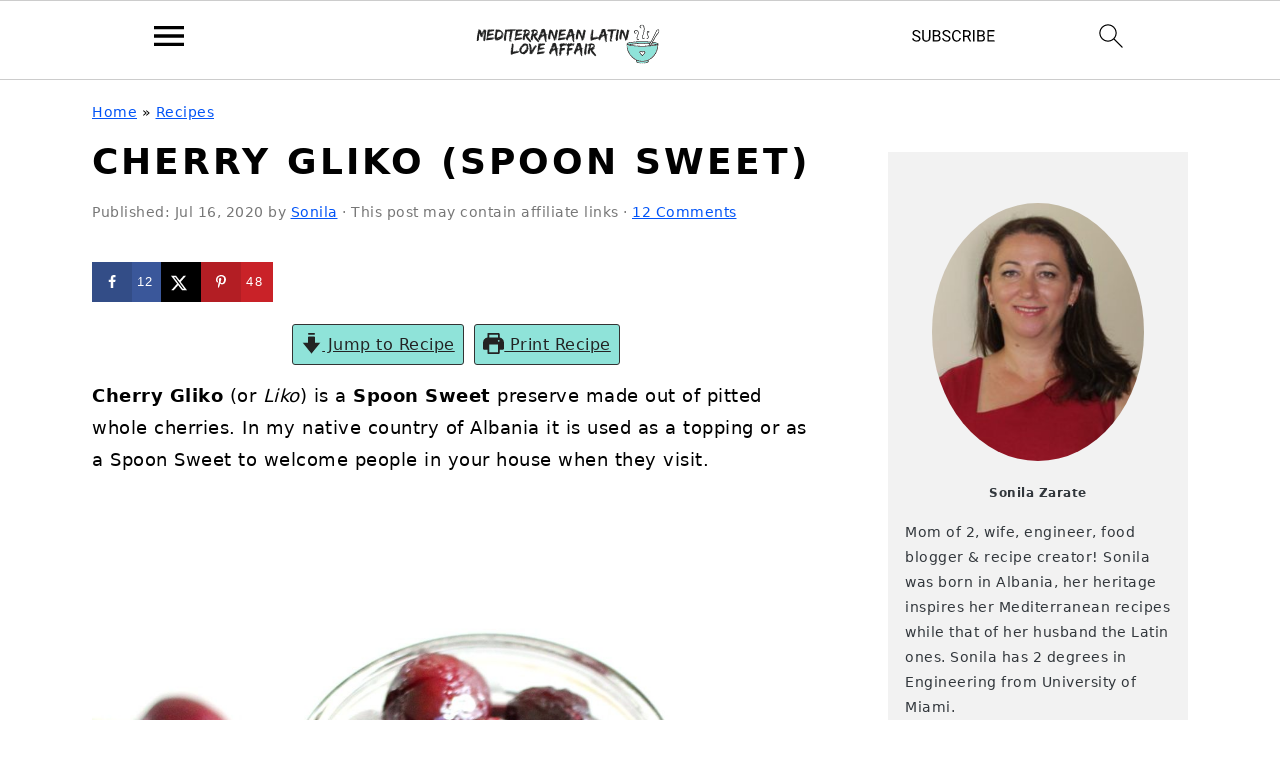

--- FILE ---
content_type: text/html; charset=UTF-8
request_url: https://mediterraneanlatinloveaffair.com/cherry-gliko-spoon-sweet/
body_size: 49593
content:
<!DOCTYPE html>
<html lang="en-US">
<head ><meta charset="UTF-8" /><script>if(navigator.userAgent.match(/MSIE|Internet Explorer/i)||navigator.userAgent.match(/Trident\/7\..*?rv:11/i)){var href=document.location.href;if(!href.match(/[?&]nowprocket/)){if(href.indexOf("?")==-1){if(href.indexOf("#")==-1){document.location.href=href+"?nowprocket=1"}else{document.location.href=href.replace("#","?nowprocket=1#")}}else{if(href.indexOf("#")==-1){document.location.href=href+"&nowprocket=1"}else{document.location.href=href.replace("#","&nowprocket=1#")}}}}</script><script>(()=>{class RocketLazyLoadScripts{constructor(){this.v="2.0.4",this.userEvents=["keydown","keyup","mousedown","mouseup","mousemove","mouseover","mouseout","touchmove","touchstart","touchend","touchcancel","wheel","click","dblclick","input"],this.attributeEvents=["onblur","onclick","oncontextmenu","ondblclick","onfocus","onmousedown","onmouseenter","onmouseleave","onmousemove","onmouseout","onmouseover","onmouseup","onmousewheel","onscroll","onsubmit"]}async t(){this.i(),this.o(),/iP(ad|hone)/.test(navigator.userAgent)&&this.h(),this.u(),this.l(this),this.m(),this.k(this),this.p(this),this._(),await Promise.all([this.R(),this.L()]),this.lastBreath=Date.now(),this.S(this),this.P(),this.D(),this.O(),this.M(),await this.C(this.delayedScripts.normal),await this.C(this.delayedScripts.defer),await this.C(this.delayedScripts.async),await this.T(),await this.F(),await this.j(),await this.A(),window.dispatchEvent(new Event("rocket-allScriptsLoaded")),this.everythingLoaded=!0,this.lastTouchEnd&&await new Promise(t=>setTimeout(t,500-Date.now()+this.lastTouchEnd)),this.I(),this.H(),this.U(),this.W()}i(){this.CSPIssue=sessionStorage.getItem("rocketCSPIssue"),document.addEventListener("securitypolicyviolation",t=>{this.CSPIssue||"script-src-elem"!==t.violatedDirective||"data"!==t.blockedURI||(this.CSPIssue=!0,sessionStorage.setItem("rocketCSPIssue",!0))},{isRocket:!0})}o(){window.addEventListener("pageshow",t=>{this.persisted=t.persisted,this.realWindowLoadedFired=!0},{isRocket:!0}),window.addEventListener("pagehide",()=>{this.onFirstUserAction=null},{isRocket:!0})}h(){let t;function e(e){t=e}window.addEventListener("touchstart",e,{isRocket:!0}),window.addEventListener("touchend",function i(o){o.changedTouches[0]&&t.changedTouches[0]&&Math.abs(o.changedTouches[0].pageX-t.changedTouches[0].pageX)<10&&Math.abs(o.changedTouches[0].pageY-t.changedTouches[0].pageY)<10&&o.timeStamp-t.timeStamp<200&&(window.removeEventListener("touchstart",e,{isRocket:!0}),window.removeEventListener("touchend",i,{isRocket:!0}),"INPUT"===o.target.tagName&&"text"===o.target.type||(o.target.dispatchEvent(new TouchEvent("touchend",{target:o.target,bubbles:!0})),o.target.dispatchEvent(new MouseEvent("mouseover",{target:o.target,bubbles:!0})),o.target.dispatchEvent(new PointerEvent("click",{target:o.target,bubbles:!0,cancelable:!0,detail:1,clientX:o.changedTouches[0].clientX,clientY:o.changedTouches[0].clientY})),event.preventDefault()))},{isRocket:!0})}q(t){this.userActionTriggered||("mousemove"!==t.type||this.firstMousemoveIgnored?"keyup"===t.type||"mouseover"===t.type||"mouseout"===t.type||(this.userActionTriggered=!0,this.onFirstUserAction&&this.onFirstUserAction()):this.firstMousemoveIgnored=!0),"click"===t.type&&t.preventDefault(),t.stopPropagation(),t.stopImmediatePropagation(),"touchstart"===this.lastEvent&&"touchend"===t.type&&(this.lastTouchEnd=Date.now()),"click"===t.type&&(this.lastTouchEnd=0),this.lastEvent=t.type,t.composedPath&&t.composedPath()[0].getRootNode()instanceof ShadowRoot&&(t.rocketTarget=t.composedPath()[0]),this.savedUserEvents.push(t)}u(){this.savedUserEvents=[],this.userEventHandler=this.q.bind(this),this.userEvents.forEach(t=>window.addEventListener(t,this.userEventHandler,{passive:!1,isRocket:!0})),document.addEventListener("visibilitychange",this.userEventHandler,{isRocket:!0})}U(){this.userEvents.forEach(t=>window.removeEventListener(t,this.userEventHandler,{passive:!1,isRocket:!0})),document.removeEventListener("visibilitychange",this.userEventHandler,{isRocket:!0}),this.savedUserEvents.forEach(t=>{(t.rocketTarget||t.target).dispatchEvent(new window[t.constructor.name](t.type,t))})}m(){const t="return false",e=Array.from(this.attributeEvents,t=>"data-rocket-"+t),i="["+this.attributeEvents.join("],[")+"]",o="[data-rocket-"+this.attributeEvents.join("],[data-rocket-")+"]",s=(e,i,o)=>{o&&o!==t&&(e.setAttribute("data-rocket-"+i,o),e["rocket"+i]=new Function("event",o),e.setAttribute(i,t))};new MutationObserver(t=>{for(const n of t)"attributes"===n.type&&(n.attributeName.startsWith("data-rocket-")||this.everythingLoaded?n.attributeName.startsWith("data-rocket-")&&this.everythingLoaded&&this.N(n.target,n.attributeName.substring(12)):s(n.target,n.attributeName,n.target.getAttribute(n.attributeName))),"childList"===n.type&&n.addedNodes.forEach(t=>{if(t.nodeType===Node.ELEMENT_NODE)if(this.everythingLoaded)for(const i of[t,...t.querySelectorAll(o)])for(const t of i.getAttributeNames())e.includes(t)&&this.N(i,t.substring(12));else for(const e of[t,...t.querySelectorAll(i)])for(const t of e.getAttributeNames())this.attributeEvents.includes(t)&&s(e,t,e.getAttribute(t))})}).observe(document,{subtree:!0,childList:!0,attributeFilter:[...this.attributeEvents,...e]})}I(){this.attributeEvents.forEach(t=>{document.querySelectorAll("[data-rocket-"+t+"]").forEach(e=>{this.N(e,t)})})}N(t,e){const i=t.getAttribute("data-rocket-"+e);i&&(t.setAttribute(e,i),t.removeAttribute("data-rocket-"+e))}k(t){Object.defineProperty(HTMLElement.prototype,"onclick",{get(){return this.rocketonclick||null},set(e){this.rocketonclick=e,this.setAttribute(t.everythingLoaded?"onclick":"data-rocket-onclick","this.rocketonclick(event)")}})}S(t){function e(e,i){let o=e[i];e[i]=null,Object.defineProperty(e,i,{get:()=>o,set(s){t.everythingLoaded?o=s:e["rocket"+i]=o=s}})}e(document,"onreadystatechange"),e(window,"onload"),e(window,"onpageshow");try{Object.defineProperty(document,"readyState",{get:()=>t.rocketReadyState,set(e){t.rocketReadyState=e},configurable:!0}),document.readyState="loading"}catch(t){console.log("WPRocket DJE readyState conflict, bypassing")}}l(t){this.originalAddEventListener=EventTarget.prototype.addEventListener,this.originalRemoveEventListener=EventTarget.prototype.removeEventListener,this.savedEventListeners=[],EventTarget.prototype.addEventListener=function(e,i,o){o&&o.isRocket||!t.B(e,this)&&!t.userEvents.includes(e)||t.B(e,this)&&!t.userActionTriggered||e.startsWith("rocket-")||t.everythingLoaded?t.originalAddEventListener.call(this,e,i,o):(t.savedEventListeners.push({target:this,remove:!1,type:e,func:i,options:o}),"mouseenter"!==e&&"mouseleave"!==e||t.originalAddEventListener.call(this,e,t.savedUserEvents.push,o))},EventTarget.prototype.removeEventListener=function(e,i,o){o&&o.isRocket||!t.B(e,this)&&!t.userEvents.includes(e)||t.B(e,this)&&!t.userActionTriggered||e.startsWith("rocket-")||t.everythingLoaded?t.originalRemoveEventListener.call(this,e,i,o):t.savedEventListeners.push({target:this,remove:!0,type:e,func:i,options:o})}}J(t,e){this.savedEventListeners=this.savedEventListeners.filter(i=>{let o=i.type,s=i.target||window;return e!==o||t!==s||(this.B(o,s)&&(i.type="rocket-"+o),this.$(i),!1)})}H(){EventTarget.prototype.addEventListener=this.originalAddEventListener,EventTarget.prototype.removeEventListener=this.originalRemoveEventListener,this.savedEventListeners.forEach(t=>this.$(t))}$(t){t.remove?this.originalRemoveEventListener.call(t.target,t.type,t.func,t.options):this.originalAddEventListener.call(t.target,t.type,t.func,t.options)}p(t){let e;function i(e){return t.everythingLoaded?e:e.split(" ").map(t=>"load"===t||t.startsWith("load.")?"rocket-jquery-load":t).join(" ")}function o(o){function s(e){const s=o.fn[e];o.fn[e]=o.fn.init.prototype[e]=function(){return this[0]===window&&t.userActionTriggered&&("string"==typeof arguments[0]||arguments[0]instanceof String?arguments[0]=i(arguments[0]):"object"==typeof arguments[0]&&Object.keys(arguments[0]).forEach(t=>{const e=arguments[0][t];delete arguments[0][t],arguments[0][i(t)]=e})),s.apply(this,arguments),this}}if(o&&o.fn&&!t.allJQueries.includes(o)){const e={DOMContentLoaded:[],"rocket-DOMContentLoaded":[]};for(const t in e)document.addEventListener(t,()=>{e[t].forEach(t=>t())},{isRocket:!0});o.fn.ready=o.fn.init.prototype.ready=function(i){function s(){parseInt(o.fn.jquery)>2?setTimeout(()=>i.bind(document)(o)):i.bind(document)(o)}return"function"==typeof i&&(t.realDomReadyFired?!t.userActionTriggered||t.fauxDomReadyFired?s():e["rocket-DOMContentLoaded"].push(s):e.DOMContentLoaded.push(s)),o([])},s("on"),s("one"),s("off"),t.allJQueries.push(o)}e=o}t.allJQueries=[],o(window.jQuery),Object.defineProperty(window,"jQuery",{get:()=>e,set(t){o(t)}})}P(){const t=new Map;document.write=document.writeln=function(e){const i=document.currentScript,o=document.createRange(),s=i.parentElement;let n=t.get(i);void 0===n&&(n=i.nextSibling,t.set(i,n));const c=document.createDocumentFragment();o.setStart(c,0),c.appendChild(o.createContextualFragment(e)),s.insertBefore(c,n)}}async R(){return new Promise(t=>{this.userActionTriggered?t():this.onFirstUserAction=t})}async L(){return new Promise(t=>{document.addEventListener("DOMContentLoaded",()=>{this.realDomReadyFired=!0,t()},{isRocket:!0})})}async j(){return this.realWindowLoadedFired?Promise.resolve():new Promise(t=>{window.addEventListener("load",t,{isRocket:!0})})}M(){this.pendingScripts=[];this.scriptsMutationObserver=new MutationObserver(t=>{for(const e of t)e.addedNodes.forEach(t=>{"SCRIPT"!==t.tagName||t.noModule||t.isWPRocket||this.pendingScripts.push({script:t,promise:new Promise(e=>{const i=()=>{const i=this.pendingScripts.findIndex(e=>e.script===t);i>=0&&this.pendingScripts.splice(i,1),e()};t.addEventListener("load",i,{isRocket:!0}),t.addEventListener("error",i,{isRocket:!0}),setTimeout(i,1e3)})})})}),this.scriptsMutationObserver.observe(document,{childList:!0,subtree:!0})}async F(){await this.X(),this.pendingScripts.length?(await this.pendingScripts[0].promise,await this.F()):this.scriptsMutationObserver.disconnect()}D(){this.delayedScripts={normal:[],async:[],defer:[]},document.querySelectorAll("script[type$=rocketlazyloadscript]").forEach(t=>{t.hasAttribute("data-rocket-src")?t.hasAttribute("async")&&!1!==t.async?this.delayedScripts.async.push(t):t.hasAttribute("defer")&&!1!==t.defer||"module"===t.getAttribute("data-rocket-type")?this.delayedScripts.defer.push(t):this.delayedScripts.normal.push(t):this.delayedScripts.normal.push(t)})}async _(){await this.L();let t=[];document.querySelectorAll("script[type$=rocketlazyloadscript][data-rocket-src]").forEach(e=>{let i=e.getAttribute("data-rocket-src");if(i&&!i.startsWith("data:")){i.startsWith("//")&&(i=location.protocol+i);try{const o=new URL(i).origin;o!==location.origin&&t.push({src:o,crossOrigin:e.crossOrigin||"module"===e.getAttribute("data-rocket-type")})}catch(t){}}}),t=[...new Map(t.map(t=>[JSON.stringify(t),t])).values()],this.Y(t,"preconnect")}async G(t){if(await this.K(),!0!==t.noModule||!("noModule"in HTMLScriptElement.prototype))return new Promise(e=>{let i;function o(){(i||t).setAttribute("data-rocket-status","executed"),e()}try{if(navigator.userAgent.includes("Firefox/")||""===navigator.vendor||this.CSPIssue)i=document.createElement("script"),[...t.attributes].forEach(t=>{let e=t.nodeName;"type"!==e&&("data-rocket-type"===e&&(e="type"),"data-rocket-src"===e&&(e="src"),i.setAttribute(e,t.nodeValue))}),t.text&&(i.text=t.text),t.nonce&&(i.nonce=t.nonce),i.hasAttribute("src")?(i.addEventListener("load",o,{isRocket:!0}),i.addEventListener("error",()=>{i.setAttribute("data-rocket-status","failed-network"),e()},{isRocket:!0}),setTimeout(()=>{i.isConnected||e()},1)):(i.text=t.text,o()),i.isWPRocket=!0,t.parentNode.replaceChild(i,t);else{const i=t.getAttribute("data-rocket-type"),s=t.getAttribute("data-rocket-src");i?(t.type=i,t.removeAttribute("data-rocket-type")):t.removeAttribute("type"),t.addEventListener("load",o,{isRocket:!0}),t.addEventListener("error",i=>{this.CSPIssue&&i.target.src.startsWith("data:")?(console.log("WPRocket: CSP fallback activated"),t.removeAttribute("src"),this.G(t).then(e)):(t.setAttribute("data-rocket-status","failed-network"),e())},{isRocket:!0}),s?(t.fetchPriority="high",t.removeAttribute("data-rocket-src"),t.src=s):t.src="data:text/javascript;base64,"+window.btoa(unescape(encodeURIComponent(t.text)))}}catch(i){t.setAttribute("data-rocket-status","failed-transform"),e()}});t.setAttribute("data-rocket-status","skipped")}async C(t){const e=t.shift();return e?(e.isConnected&&await this.G(e),this.C(t)):Promise.resolve()}O(){this.Y([...this.delayedScripts.normal,...this.delayedScripts.defer,...this.delayedScripts.async],"preload")}Y(t,e){this.trash=this.trash||[];let i=!0;var o=document.createDocumentFragment();t.forEach(t=>{const s=t.getAttribute&&t.getAttribute("data-rocket-src")||t.src;if(s&&!s.startsWith("data:")){const n=document.createElement("link");n.href=s,n.rel=e,"preconnect"!==e&&(n.as="script",n.fetchPriority=i?"high":"low"),t.getAttribute&&"module"===t.getAttribute("data-rocket-type")&&(n.crossOrigin=!0),t.crossOrigin&&(n.crossOrigin=t.crossOrigin),t.integrity&&(n.integrity=t.integrity),t.nonce&&(n.nonce=t.nonce),o.appendChild(n),this.trash.push(n),i=!1}}),document.head.appendChild(o)}W(){this.trash.forEach(t=>t.remove())}async T(){try{document.readyState="interactive"}catch(t){}this.fauxDomReadyFired=!0;try{await this.K(),this.J(document,"readystatechange"),document.dispatchEvent(new Event("rocket-readystatechange")),await this.K(),document.rocketonreadystatechange&&document.rocketonreadystatechange(),await this.K(),this.J(document,"DOMContentLoaded"),document.dispatchEvent(new Event("rocket-DOMContentLoaded")),await this.K(),this.J(window,"DOMContentLoaded"),window.dispatchEvent(new Event("rocket-DOMContentLoaded"))}catch(t){console.error(t)}}async A(){try{document.readyState="complete"}catch(t){}try{await this.K(),this.J(document,"readystatechange"),document.dispatchEvent(new Event("rocket-readystatechange")),await this.K(),document.rocketonreadystatechange&&document.rocketonreadystatechange(),await this.K(),this.J(window,"load"),window.dispatchEvent(new Event("rocket-load")),await this.K(),window.rocketonload&&window.rocketonload(),await this.K(),this.allJQueries.forEach(t=>t(window).trigger("rocket-jquery-load")),await this.K(),this.J(window,"pageshow");const t=new Event("rocket-pageshow");t.persisted=this.persisted,window.dispatchEvent(t),await this.K(),window.rocketonpageshow&&window.rocketonpageshow({persisted:this.persisted})}catch(t){console.error(t)}}async K(){Date.now()-this.lastBreath>45&&(await this.X(),this.lastBreath=Date.now())}async X(){return document.hidden?new Promise(t=>setTimeout(t)):new Promise(t=>requestAnimationFrame(t))}B(t,e){return e===document&&"readystatechange"===t||(e===document&&"DOMContentLoaded"===t||(e===window&&"DOMContentLoaded"===t||(e===window&&"load"===t||e===window&&"pageshow"===t)))}static run(){(new RocketLazyLoadScripts).t()}}RocketLazyLoadScripts.run()})();</script>

<meta name="viewport" content="width=device-width, initial-scale=1" />
<meta name='robots' content='index, follow, max-image-preview:large, max-snippet:-1, max-video-preview:-1' />
	<style>img:is([sizes="auto" i], [sizes^="auto," i]) { contain-intrinsic-size: 3000px 1500px }</style>
	<meta name="pinterest-rich-pin" content="false" />
	<!-- This site is optimized with the Yoast SEO plugin v26.4 - https://yoast.com/wordpress/plugins/seo/ -->
	<title>Cherry Gliko (Spoon Sweet) - Mediterranean Latin Love Affair</title>
	<meta name="description" content="Cherry Gliko (Liko) or cherry spoon sweet is a preserve prepared with whole, pitted cherries and cooked in a way to preserve the shape." />
	<link rel="canonical" href="https://mediterraneanlatinloveaffair.com/cherry-gliko-spoon-sweet/" />
	<meta name="author" content="Sonila" />
	<meta name="twitter:label1" content="Written by" />
	<meta name="twitter:data1" content="Sonila" />
	<meta name="twitter:label2" content="Est. reading time" />
	<meta name="twitter:data2" content="4 minutes" />
	<script type="application/ld+json" class="yoast-schema-graph">{"@context":"https://schema.org","@graph":[{"@type":"Article","@id":"https://mediterraneanlatinloveaffair.com/cherry-gliko-spoon-sweet/#article","isPartOf":{"@id":"https://mediterraneanlatinloveaffair.com/cherry-gliko-spoon-sweet/"},"author":{"name":"Sonila","@id":"https://mediterraneanlatinloveaffair.com/#/schema/person/12b4ed0fa582f277c6d9c0c4792acb49"},"headline":"Cherry Gliko (Spoon Sweet)","datePublished":"2020-07-16T15:31:59+00:00","dateModified":"2020-07-16T15:32:12+00:00","wordCount":772,"commentCount":12,"publisher":{"@id":"https://mediterraneanlatinloveaffair.com/#/schema/person/12b4ed0fa582f277c6d9c0c4792acb49"},"image":{"@id":"https://mediterraneanlatinloveaffair.com/cherry-gliko-spoon-sweet/#primaryimage"},"thumbnailUrl":"https://mediterraneanlatinloveaffair.com/wp-content/uploads/2020/07/Sweet-spoon-cherry-rotated.jpg","keywords":["Jam"],"articleSection":["Albanian","Desserts","Mediterranean Food","Recipes"],"inLanguage":"en-US","potentialAction":[{"@type":"CommentAction","name":"Comment","target":["https://mediterraneanlatinloveaffair.com/cherry-gliko-spoon-sweet/#respond"]}]},{"@type":"WebPage","@id":"https://mediterraneanlatinloveaffair.com/cherry-gliko-spoon-sweet/","url":"https://mediterraneanlatinloveaffair.com/cherry-gliko-spoon-sweet/","name":"Cherry Gliko (Spoon Sweet) - Mediterranean Latin Love Affair","isPartOf":{"@id":"https://mediterraneanlatinloveaffair.com/#website"},"primaryImageOfPage":{"@id":"https://mediterraneanlatinloveaffair.com/cherry-gliko-spoon-sweet/#primaryimage"},"image":{"@id":"https://mediterraneanlatinloveaffair.com/cherry-gliko-spoon-sweet/#primaryimage"},"thumbnailUrl":"https://mediterraneanlatinloveaffair.com/wp-content/uploads/2020/07/Sweet-spoon-cherry-rotated.jpg","datePublished":"2020-07-16T15:31:59+00:00","dateModified":"2020-07-16T15:32:12+00:00","description":"Cherry Gliko (Liko) or cherry spoon sweet is a preserve prepared with whole, pitted cherries and cooked in a way to preserve the shape.","breadcrumb":{"@id":"https://mediterraneanlatinloveaffair.com/cherry-gliko-spoon-sweet/#breadcrumb"},"inLanguage":"en-US","potentialAction":[{"@type":"ReadAction","target":["https://mediterraneanlatinloveaffair.com/cherry-gliko-spoon-sweet/"]}]},{"@type":"ImageObject","inLanguage":"en-US","@id":"https://mediterraneanlatinloveaffair.com/cherry-gliko-spoon-sweet/#primaryimage","url":"https://mediterraneanlatinloveaffair.com/wp-content/uploads/2020/07/Sweet-spoon-cherry-rotated.jpg","contentUrl":"https://mediterraneanlatinloveaffair.com/wp-content/uploads/2020/07/Sweet-spoon-cherry-rotated.jpg","width":1210,"height":1213,"caption":"Cherry Gliko - Spoon Sweet"},{"@type":"BreadcrumbList","@id":"https://mediterraneanlatinloveaffair.com/cherry-gliko-spoon-sweet/#breadcrumb","itemListElement":[{"@type":"ListItem","position":1,"name":"Home","item":"https://mediterraneanlatinloveaffair.com/"},{"@type":"ListItem","position":2,"name":"Recipes","item":"https://mediterraneanlatinloveaffair.com/category/recipes/"},{"@type":"ListItem","position":3,"name":"Cherry Gliko (Spoon Sweet)"}]},{"@type":"WebSite","@id":"https://mediterraneanlatinloveaffair.com/#website","url":"https://mediterraneanlatinloveaffair.com/","name":"Mediterranean Latin Love Affair","description":"Food &amp; Diversity","publisher":{"@id":"https://mediterraneanlatinloveaffair.com/#/schema/person/12b4ed0fa582f277c6d9c0c4792acb49"},"potentialAction":[{"@type":"SearchAction","target":{"@type":"EntryPoint","urlTemplate":"https://mediterraneanlatinloveaffair.com/?s={search_term_string}"},"query-input":{"@type":"PropertyValueSpecification","valueRequired":true,"valueName":"search_term_string"}}],"inLanguage":"en-US"},{"@type":["Person","Organization"],"@id":"https://mediterraneanlatinloveaffair.com/#/schema/person/12b4ed0fa582f277c6d9c0c4792acb49","name":"Sonila","image":{"@type":"ImageObject","inLanguage":"en-US","@id":"https://mediterraneanlatinloveaffair.com/#/schema/person/image/","url":"https://i0.wp.com/mediterraneanlatinloveaffair.com/wp-content/uploads/2019/08/Sonila-Zarate-Headshot.jpg?fit=847%2C1094&ssl=1","contentUrl":"https://i0.wp.com/mediterraneanlatinloveaffair.com/wp-content/uploads/2019/08/Sonila-Zarate-Headshot.jpg?fit=847%2C1094&ssl=1","width":847,"height":1094,"caption":"Sonila"},"logo":{"@id":"https://mediterraneanlatinloveaffair.com/#/schema/person/image/"},"description":"Mom of 2, wife, engineer, food blogger &amp; recipe creator! Sonila was born in Albania, her heritage inspires her Mediterranean recipes while that of her husband the Latin ones. Sonila has 2 degrees in Engineering from University of Miami.","sameAs":["https://mediterraneanlatinloveaffair.com/about-2/","www.facebook.com/mediterraneanlatinlove","www.instagram/mediterranean_latin_love","https://www.linkedin.com/in/sonilac/","https://www.pinterest.com/mediterraneanlatinloveaffair/","https://x.com/MediterrLatin","https://www.youtube.com/@SonilaZarate/"]},{"@type":"Recipe","name":"Cherry Gliko (Spoon Sweet)","author":{"@type":"Person","name":"Sonila"},"description":"This Albanian Cherry Gliko or Liko is a spoon sweet, elegant preserve that is used to welcome guests in your house.","datePublished":"2020-07-16T11:31:59+00:00","image":["https://mediterraneanlatinloveaffair.com/wp-content/uploads/2020/07/Sweet-spoon-cherry-rotated.jpg","https://mediterraneanlatinloveaffair.com/wp-content/uploads/2020/07/Sweet-spoon-cherry-500x500.jpg","https://mediterraneanlatinloveaffair.com/wp-content/uploads/2020/07/Sweet-spoon-cherry-500x375.jpg","https://mediterraneanlatinloveaffair.com/wp-content/uploads/2020/07/Sweet-spoon-cherry-480x270.jpg"],"recipeYield":["20","20 servings"],"prepTime":"PT20M","cookTime":"PT120M","totalTime":"PT260M","recipeIngredient":["2 lbs cherries","3 cups sugar","2 tbsps fresh lemon juice","0.5 tsp lemon zest (optional)","1.5 cups  water"],"recipeInstructions":[{"@type":"HowToStep","text":"Pit the cherries and remove the stems (you can save the stems and dry them for tea). Cherries have to be ripe but firm. Softer cherries can be used to make jam.","name":"Pit","url":"https://mediterraneanlatinloveaffair.com/cherry-gliko-spoon-sweet/#wprm-recipe-3421-step-0-0"},{"@type":"HowToStep","text":"Mix cherries in a mixing bowl with 2 cups of sugar. Cover with plastic wrap and let chill for minimum 4-5 hrs. I usually let them chill overnight. Cherries will absorb  the sugar.","name":"Chill","url":"https://mediterraneanlatinloveaffair.com/cherry-gliko-spoon-sweet/#wprm-recipe-3421-step-0-1"},{"@type":"HowToStep","text":"Add sugared cherries and 1.5 cups water in a pot. Turn heat on and once water boils, lower heat to simmer or low. Add the last cup of sugar. Let cook on low heat for 1 hour.","name":"Boil 1","url":"https://mediterraneanlatinloveaffair.com/cherry-gliko-spoon-sweet/#wprm-recipe-3421-step-0-2"},{"@type":"HowToStep","text":"Leave the preserve cool down for few hours.","name":"Cool","url":"https://mediterraneanlatinloveaffair.com/cherry-gliko-spoon-sweet/#wprm-recipe-3421-step-0-3"},{"@type":"HowToStep","text":"Return the pot on the stovetop. Turn heat on and once the preserve starts cooking, low heat again to low. Let cook until there&#039;s very little syrup left, usually another hour or so. Add lemon juice and zest halway through.","name":"Boil 2","url":"https://mediterraneanlatinloveaffair.com/cherry-gliko-spoon-sweet/#wprm-recipe-3421-step-0-4"},{"@type":"HowToStep","text":"Use proper canning techniques for bigger batches. This recipe produces about 16 ozs of gliko (1 jar).","name":"Store","url":"https://mediterraneanlatinloveaffair.com/cherry-gliko-spoon-sweet/#wprm-recipe-3421-step-0-5"}],"aggregateRating":{"@type":"AggregateRating","ratingValue":"5","ratingCount":"8","reviewCount":"8"},"review":[{"@type":"Review","reviewRating":{"@type":"Rating","ratingValue":"5"},"reviewBody":"Sonila! I love cherries, this seems like a great of preserving this summer treasure. Thanks for sharing it!","author":{"@type":"Person","name":"Gaila Perez"},"datePublished":"2020-07-19"},{"@type":"Review","reviewRating":{"@type":"Rating","ratingValue":"5"},"reviewBody":"I completely fall in love with cherry glico. I didn’t know about this wonderful recipe. Saving it on Pinterest to try it, now that cherries are on season.","author":{"@type":"Person","name":"Veronica"},"datePublished":"2020-07-19"},{"@type":"Review","reviewRating":{"@type":"Rating","ratingValue":"5"},"reviewBody":"This recipe of cherry gliko looks delicious!!! Also, the photos are perfect, it looks very appetizing!","author":{"@type":"Person","name":"María"},"datePublished":"2020-07-19"},{"@type":"Review","reviewRating":{"@type":"Rating","ratingValue":"5"},"reviewBody":"Wow super tasty Sonila, I haven’t seen before any recipe with cherries as this, i love them!!!","author":{"@type":"Person","name":"Pilar R"},"datePublished":"2020-07-19"},{"@type":"Review","reviewRating":{"@type":"Rating","ratingValue":"5"},"reviewBody":"This preparation looks delicious and to think that I am not so fond of cherries, but I wanted","author":{"@type":"Person","name":"Adriana"},"datePublished":"2020-07-19"},{"@type":"Review","reviewRating":{"@type":"Rating","ratingValue":"5"},"reviewBody":"Una maravilla de receta la del cherry gliko spoon sweet, no la conocía y ya estoy deseando hacerla, por cierto unas fotos preciosas con esas cerezas que están invitando a comerlas.\r\n\r\nSaludos\r\n\r\nSofía\r\nMilideasmilproyectos.com","author":{"@type":"Person","name":"Sofía"},"datePublished":"2020-07-19"},{"@type":"Review","reviewRating":{"@type":"Rating","ratingValue":"5"},"reviewBody":"I'm so very happy to start my Sunday learning something new and sweet. This is a beautiful post, Sonila. Love your Albanian stories, not to mention the pictures of your cherry gliko! I want to pin them all!","author":{"@type":"Person","name":"Enriqueta E Lemoine"},"datePublished":"2020-07-19"},{"@type":"Review","reviewRating":{"@type":"Rating","ratingValue":"5"},"reviewBody":"Thanks for explaining all the differences between cherry jam and cherry gliko. It’s definitely beautiful that cherries preserve the shape and looks beautiful on a spoon. It’s a very nice tradition to receive guests with such a treat!","author":{"@type":"Person","name":"Estefania"},"datePublished":"2020-07-19"}],"recipeCategory":["Dessert"],"recipeCuisine":["Albanian","Mediterranean"],"keywords":"Albanian Gliko, Cherry Gliko, Cherry Liko, Cherry Spoon Sweet, Liko qershie, Qershi","nutrition":{"@type":"NutritionInformation","calories":"145 kcal","carbohydrateContent":"37 g","proteinContent":"1 g","fatContent":"1 g","saturatedFatContent":"1 g","sodiumContent":"1 mg","fiberContent":"1 g","sugarContent":"36 g","servingSize":"1 serving"},"@id":"https://mediterraneanlatinloveaffair.com/cherry-gliko-spoon-sweet/#recipe","isPartOf":{"@id":"https://mediterraneanlatinloveaffair.com/cherry-gliko-spoon-sweet/#article"},"mainEntityOfPage":"https://mediterraneanlatinloveaffair.com/cherry-gliko-spoon-sweet/"}]}</script>
	<!-- / Yoast SEO plugin. -->


<!-- Hubbub v.1.36.1 https://morehubbub.com/ -->
<meta property="og:locale" content="en_US" />
<meta property="og:type" content="article" />
<meta property="og:title" content="Cherry Gliko (Spoon Sweet)" />
<meta property="og:description" content="Cherry Gliko (Liko) or cherry spoon sweet is a preserve prepared with whole, pitted cherries and cooked in a way to preserve the shape." />
<meta property="og:url" content="https://mediterraneanlatinloveaffair.com/cherry-gliko-spoon-sweet/" />
<meta property="og:site_name" content="Mediterranean Latin Love Affair" />
<meta property="og:updated_time" content="2020-07-16T11:32:12+00:00" />
<meta property="article:published_time" content="2020-07-16T11:31:59+00:00" />
<meta property="article:modified_time" content="2020-07-16T11:32:12+00:00" />
<meta name="twitter:card" content="summary_large_image" />
<meta name="twitter:title" content="Cherry Gliko (Spoon Sweet)" />
<meta name="twitter:description" content="Cherry Gliko (Liko) or cherry spoon sweet is a preserve prepared with whole, pitted cherries and cooked in a way to preserve the shape." />
<meta class="flipboard-article" content="Cherry Gliko (Liko) or cherry spoon sweet is a preserve prepared with whole, pitted cherries and cooked in a way to preserve the shape." />
<meta property="og:image" content="https://mediterraneanlatinloveaffair.com/wp-content/uploads/2020/07/Sweet-spoon-cherry-rotated.jpg" />
<meta name="twitter:image" content="https://mediterraneanlatinloveaffair.com/wp-content/uploads/2020/07/Sweet-spoon-cherry-rotated.jpg" />
<meta property="og:image:width" content="1210" />
<meta property="og:image:height" content="1213" />
<meta property="article:author" content="www.facebook.com/mediterraneanlatinlove" />
<meta name="twitter:creator" content="@MediterrLatin" />
<!-- Hubbub v.1.36.1 https://morehubbub.com/ -->
<link rel='dns-prefetch' href='//scripts.mediavine.com' />
<link rel='dns-prefetch' href='//stats.wp.com' />

<link rel="alternate" type="application/rss+xml" title="Mediterranean Latin Love Affair &raquo; Feed" href="https://mediterraneanlatinloveaffair.com/feed/" />
<link rel="alternate" type="application/rss+xml" title="Mediterranean Latin Love Affair &raquo; Comments Feed" href="https://mediterraneanlatinloveaffair.com/comments/feed/" />
<link rel="alternate" type="application/rss+xml" title="Mediterranean Latin Love Affair &raquo; Cherry Gliko (Spoon Sweet) Comments Feed" href="https://mediterraneanlatinloveaffair.com/cherry-gliko-spoon-sweet/feed/" />
<link rel="alternate" type="application/rss+xml" title="Mediterranean Latin Love Affair &raquo; Stories Feed" href="https://mediterraneanlatinloveaffair.com/web-stories/feed/"><script type="rocketlazyloadscript">(()=>{"use strict";const e=[400,500,600,700,800,900],t=e=>`wprm-min-${e}`,n=e=>`wprm-max-${e}`,s=new Set,o="ResizeObserver"in window,r=o?new ResizeObserver((e=>{for(const t of e)c(t.target)})):null,i=.5/(window.devicePixelRatio||1);function c(s){const o=s.getBoundingClientRect().width||0;for(let r=0;r<e.length;r++){const c=e[r],a=o<=c+i;o>c+i?s.classList.add(t(c)):s.classList.remove(t(c)),a?s.classList.add(n(c)):s.classList.remove(n(c))}}function a(e){s.has(e)||(s.add(e),r&&r.observe(e),c(e))}!function(e=document){e.querySelectorAll(".wprm-recipe").forEach(a)}();if(new MutationObserver((e=>{for(const t of e)for(const e of t.addedNodes)e instanceof Element&&(e.matches?.(".wprm-recipe")&&a(e),e.querySelectorAll?.(".wprm-recipe").forEach(a))})).observe(document.documentElement,{childList:!0,subtree:!0}),!o){let e=0;addEventListener("resize",(()=>{e&&cancelAnimationFrame(e),e=requestAnimationFrame((()=>s.forEach(c)))}),{passive:!0})}})();</script><link rel='stylesheet' id='foodie-pro-theme-css' href='https://mediterraneanlatinloveaffair.com/wp-content/themes/foodiepro-v440/style.css?ver=4.4.0' type='text/css' media='all' />
<style id='foodie-pro-theme-inline-css' type='text/css'>
a, .entry-meta a, .post-info a, .post-meta a, .site-footer a, .entry-content a{color:#0254f7;}a:hover, .entry-meta a:hover, .post-info a:hover, .post-meta a:hover, .site-footer a:hover{color:#0254f7;}.genesis-nav-menu > li > a:hover, .genesis-nav-menu > .current-menu-item > a{color:#0254f7;}.button, button, .enews-widget input[type="submit"], a.more-link, .more-from-category a, .sidebar .button, .sidebar .more-from-category a{background:#8fe3d9;}.button, button, .enews-widget input[type="submit"], a.more-link, .more-from-category a{border-color:#8ed3f9;}
</style>
<link rel='stylesheet' id='wp-block-library-css' href='https://mediterraneanlatinloveaffair.com/wp-includes/css/dist/block-library/style.min.css?ver=6.8.3' type='text/css' media='all' />
<style id='wp-block-library-inline-css' type='text/css'>
.wp-block-group.is-style-full-width-slanted { -webkit-transform: skewY(1.5deg); transform: skewY(1.5deg); -ms-transform-origin: 100% 0; -webkit-transform-origin: 100% 0; transform-origin: 100% 0; margin-bottom: 20px !important; margin-top: 60px !important; padding-bottom: 70px !important; } .wp-block-group.is-style-full-width-slanted > .wp-block-group__inner-container { -webkit-transform: skewY(-1.5deg); transform: skewY(-1.5deg); -ms-transform-origin: 100% 0; -webkit-transform-origin: 100% 0; transform-origin: 100% 0; }
.is-style-feast-inline-heading-group h2:first-of-type, .is-style-feast-inline-heading-group h3:first-of-type { transform: translateY(-0.7em);  background: #FFF; display: inline-block; padding: 0 0.5em 0; margin: 0 0.5em; } .is-style-feast-inline-heading-group { border: 2px solid var(--global-palette6, #CCC); padding: 0 1em 1em; margin: 3em 0 2em; } .is-style-feast-inline-heading-group h2:first-child+*, .is-style-feast-inline-heading-group h3:first-child+* { margin-top: 0; }
.is-style-button-right-arrow .wp-element-button::after { content: "→"; position: relative; margin-left: 0.2em; }
.is-style-button-external-arrow .wp-element-button::after { content: "↗"; position: relative; margin-left: 0.2em; }
.is-style-paragraph-right-arrow a::after { content: " →"; position: relative; margin-left: 0; }
.is-style-paragraph-external-arrow a::after { content: " ↗"; position: relative; margin-left: 0; }
.is-style-basic-columns .wp-block-column { background-color: var(--branding-color-background, #EEEEEE); color: var(--branding-color-background-text, #000000); padding: 17px 11px; }
.is-style-book-cover img { box-shadow: 4px 4px 20px #454545; transform: rotate(3deg) scale(0.9); -webkit-backface-visibility: hidden; margin-top: 10px; margin-bottom: 10px; } .is-style-book-cover { padding: 10px; }
.is-style-polaroid img { border-bottom: 50px solid #fff; border-right: 15px solid #fff; border-left: 15px solid #fff; border-top: 10px solid #fff; box-shadow: 5px 5px 15px rgba(0, 0, 0, .4); transform: rotate(-5deg) scale(0.9); -webkit-backface-visibility: hidden; margin: 10px 0; }

			.wp-block-media-text.is-style-book-cover {
				grid-template-columns: 30% 1fr;
			}
			.wp-block-media-text.is-style-book-cover img {
				box-shadow: 4px 4px 20px rgba(0,0,0,0.5);
				transform: rotate(-6deg) scale(0.9);
				-webkit-backface-visibility: hidden;
				margin-top: 10px; margin-bottom: 10px;
			}
			.wp-block-media-text.is-style-book-cover .wp-block-media-text__media {
				display: flex;
				justify-content: center;
			}
			.wp-block-media-text.is-style-book-cover .wp-block-media-text__content {
				padding: 0 0 0 40px;
			}
			@media(max-width:600px) {
				.wp-block-media-text.is-style-book-cover img {
					max-width: 200px;
				}
				.wp-block-media-text.is-style-book-cover .wp-block-media-text__content {
					padding: 20px 0 0 0;
					text-align: center;
				}
				.wp-block-media-text.is-style-book-cover .wp-block-media-text__content .wp-block-buttons {
					justify-content: center;
				}
			}
		

			.wp-block-media-text.is-style-polaroid-media-text {
				grid-template-columns: 30% 1fr;
			}
			.wp-block-media-text.is-style-polaroid-media-text img {
				transform: rotate(-10deg) scale(0.9);
				-webkit-backface-visibility: hidden;
				margin-top: 10px;
				margin-bottom: 10px;
				border: 10px solid var(--branding-color-background, #ccc);
			}
			.wp-block-group.is-style-full-width-feature-wrapper .wp-block-media-text.is-style-polaroid-media-text img,
			.wp-block-group.is-style-full-width-custom-background-feature-wrapper .wp-block-media-text.is-style-polaroid-media-text img,
			.wp-block-group.is-style-feast-branding-background .wp-block-media-text.is-style-polaroid-media-text img {
				border-color: #fff;
			}
			.wp-block-media-text.is-style-polaroid-media-text .wp-block-media-text__media {
				display: flex;
				justify-content: center;
			}
			.wp-block-media-text.is-style-polaroid-media-text .wp-block-media-text__content {
				padding: 0 0 0 40px;
			}
			@media(max-width:600px) {
				.wp-block-media-text.is-style-polaroid-media-text img {
					max-width: 75%;
				}
				.wp-block-media-text.is-style-polaroid-media-text .wp-block-media-text__content {
					padding: 20px 0 0 0;
					text-align: center;
				}
				.wp-block-media-text.is-style-polaroid-media-text .wp-block-media-text__content .wp-block-buttons {
					justify-content: center;
				}
			}
		

			.is-style-post-info-author {
				grid-template-columns: 50px 1fr !important;
				grid-gap: 12px;
			}
			.is-style-post-info-author .wp-block-media-text__content {
				padding: 7px 0;
			}
			.is-style-post-info-author .wp-block-media-text__content a {
				text-decoration: underline;
			}
			.is-style-post-info-author .wp-block-media-text__media img {
				border-radius: 100px;
			}
			.is-style-post-info-author.has-background {
				padding: 7px;
				margin: 7px 0;
			}
		

			.is-style-post-info-author-100px {
				grid-template-columns: 100px 1fr !important;
				grid-gap: 15px;
			}
			.is-style-post-info-author-100px .wp-block-media-text__content {
				padding: 7px 0;
			}
			.is-style-post-info-author-100px .wp-block-media-text__content a {
				text-decoration: underline;
			}
			.is-style-post-info-author-100px .wp-block-media-text__media img {
				border-radius: 100px;
			}
			.is-style-post-info-author-100px.has-background {
				padding: 7px;
				margin: 7px 0;
			}
		
.is-style-left-bar { border-left: 5px solid var(--branding-color-background, #CCC); padding-left: 22px; margin: 22px 0; } .is-style-left-bar::before { content: none; }
.is-style-feast-txt-message { background: var(--branding-color-background, var(--global-palette7, #EEE)); border-radius: 7px; padding: 22px; margin: 44px 0; position: relative; } .is-style-feast-txt-message::before { content: none; } .is-style-feast-txt-message::after {  content: ""; position: absolute; width: 0; height: 0; top: 100%; left: 34px; border-top: 28px solid var(--branding-color-background, #EEE); border-left: 0 solid transparent; border-right: 28px solid transparent;  } .is-style-feast-txt-message:nth-of-type(odd)::after { left: unset; right: 34px; border-right: 0 solid transparent; border-left: 28px solid transparent; } .feast-plugin .is-style-feast-txt-message *, .editor-styles-wrapper .is-style-feast-txt-message * { color: var(--branding-color-background-text, #010101); }
.is-style-foodie-pro { padding: 22px 7px 22px 27px; margin: 27px 0; } .is-style-foodie-pro::before {  content: "\201C"; display: block; font-size: 77px; height: 0; position: relative; top: -37px; left: -41px; color: var(--branding-color-primary, #010101);  }
.is-style-cookd-pro { line-height: 1.1em; font-size: 1.1em; padding: 0 15%; text-align: center; margin-bottom: 22px; } .is-style-cookd-pro::before, .is-style-cookd-pro::after { background: var(--branding-color-accents, #CCC); content: "" !important; display: block; height: 1px; margin: 10% auto; width: 50px; top: 0; left: 0; }
.is-style-seasoned-pro { border-bottom: 1px solid #CCC; border-top: 1px solid #CCC; color: #333333; font-size: 130%; margin: 77px 37px; padding-top: 0; padding-bottom: 37px; text-align: center; } .is-style-seasoned-pro::before { background: var(--branding-color-accents, #DDDDDD); color: var(--branding-color-accents-text, #010101); -webkit-border-radius: 100%; border-radius: 100%; content: "\201C"; display: table; font-family: Times New Roman, serif; font-size: 57px; height: 0; line-height: 1; margin: -7px auto 7px; padding: 17px 15px 0; position: relative; left: 0; text-align: center; width: 47px; }
.is-style-featured-comment { line-height: 1.7em; font-size: 1.1em; padding: 0 12px; margin: 64px 0; font-weight: bold; position: relative; } .is-style-featured-comment::before { content: "Featured Comment" !important; text-transform: uppercase; color: #999;  left: 0; font-size: 0.8em;}  .is-style-featured-comment cite { float: right; text-transform: uppercase; font-size: 0.8em; color: #999; } .is-style-featured-comment cite::before { content: "⭐⭐⭐⭐⭐"; margin-right: 13px; } .is-style-featured-comment p { margin: 17px 0 !important; }
@media only screen and (min-width: 1023px) { .is-style-feast-2-column-list { display: grid; grid-template-columns: 1fr 1fr; gap: 0 37px; } .editor-styles-wrapper :where(:not(.is-layout-flex,.is-layout-grid))>.is-style-feast-2-column-list li { margin-left: unset; margin-right: unset; } }
@media only screen and (min-width: 1023px) { .is-style-feast-3-column-list { display: grid; grid-template-columns: 1fr 1fr 1fr; gap: 0 37px; } .editor-styles-wrapper :where(:not(.is-layout-flex,.is-layout-grid))>.is-style-feast-3-column-list li { margin-left: unset; margin-right: unset; } }
</style>
<style id='classic-theme-styles-inline-css' type='text/css'>
/*! This file is auto-generated */
.wp-block-button__link{color:#fff;background-color:#32373c;border-radius:9999px;box-shadow:none;text-decoration:none;padding:calc(.667em + 2px) calc(1.333em + 2px);font-size:1.125em}.wp-block-file__button{background:#32373c;color:#fff;text-decoration:none}
</style>
<link rel='stylesheet' id='mediaelement-css' href='https://mediterraneanlatinloveaffair.com/wp-includes/js/mediaelement/mediaelementplayer-legacy.min.css?ver=4.2.17' type='text/css' media='all' />
<link rel='stylesheet' id='wp-mediaelement-css' href='https://mediterraneanlatinloveaffair.com/wp-includes/js/mediaelement/wp-mediaelement.min.css?ver=6.8.3' type='text/css' media='all' />
<style id='jetpack-sharing-buttons-style-inline-css' type='text/css'>
.jetpack-sharing-buttons__services-list{display:flex;flex-direction:row;flex-wrap:wrap;gap:0;list-style-type:none;margin:5px;padding:0}.jetpack-sharing-buttons__services-list.has-small-icon-size{font-size:12px}.jetpack-sharing-buttons__services-list.has-normal-icon-size{font-size:16px}.jetpack-sharing-buttons__services-list.has-large-icon-size{font-size:24px}.jetpack-sharing-buttons__services-list.has-huge-icon-size{font-size:36px}@media print{.jetpack-sharing-buttons__services-list{display:none!important}}.editor-styles-wrapper .wp-block-jetpack-sharing-buttons{gap:0;padding-inline-start:0}ul.jetpack-sharing-buttons__services-list.has-background{padding:1.25em 2.375em}
</style>
<style id='global-styles-inline-css' type='text/css'>
:root{--wp--preset--aspect-ratio--square: 1;--wp--preset--aspect-ratio--4-3: 4/3;--wp--preset--aspect-ratio--3-4: 3/4;--wp--preset--aspect-ratio--3-2: 3/2;--wp--preset--aspect-ratio--2-3: 2/3;--wp--preset--aspect-ratio--16-9: 16/9;--wp--preset--aspect-ratio--9-16: 9/16;--wp--preset--color--black: #000000;--wp--preset--color--cyan-bluish-gray: #abb8c3;--wp--preset--color--white: #ffffff;--wp--preset--color--pale-pink: #f78da7;--wp--preset--color--vivid-red: #cf2e2e;--wp--preset--color--luminous-vivid-orange: #ff6900;--wp--preset--color--luminous-vivid-amber: #fcb900;--wp--preset--color--light-green-cyan: #7bdcb5;--wp--preset--color--vivid-green-cyan: #00d084;--wp--preset--color--pale-cyan-blue: #8ed1fc;--wp--preset--color--vivid-cyan-blue: #0693e3;--wp--preset--color--vivid-purple: #9b51e0;--wp--preset--gradient--vivid-cyan-blue-to-vivid-purple: linear-gradient(135deg,rgba(6,147,227,1) 0%,rgb(155,81,224) 100%);--wp--preset--gradient--light-green-cyan-to-vivid-green-cyan: linear-gradient(135deg,rgb(122,220,180) 0%,rgb(0,208,130) 100%);--wp--preset--gradient--luminous-vivid-amber-to-luminous-vivid-orange: linear-gradient(135deg,rgba(252,185,0,1) 0%,rgba(255,105,0,1) 100%);--wp--preset--gradient--luminous-vivid-orange-to-vivid-red: linear-gradient(135deg,rgba(255,105,0,1) 0%,rgb(207,46,46) 100%);--wp--preset--gradient--very-light-gray-to-cyan-bluish-gray: linear-gradient(135deg,rgb(238,238,238) 0%,rgb(169,184,195) 100%);--wp--preset--gradient--cool-to-warm-spectrum: linear-gradient(135deg,rgb(74,234,220) 0%,rgb(151,120,209) 20%,rgb(207,42,186) 40%,rgb(238,44,130) 60%,rgb(251,105,98) 80%,rgb(254,248,76) 100%);--wp--preset--gradient--blush-light-purple: linear-gradient(135deg,rgb(255,206,236) 0%,rgb(152,150,240) 100%);--wp--preset--gradient--blush-bordeaux: linear-gradient(135deg,rgb(254,205,165) 0%,rgb(254,45,45) 50%,rgb(107,0,62) 100%);--wp--preset--gradient--luminous-dusk: linear-gradient(135deg,rgb(255,203,112) 0%,rgb(199,81,192) 50%,rgb(65,88,208) 100%);--wp--preset--gradient--pale-ocean: linear-gradient(135deg,rgb(255,245,203) 0%,rgb(182,227,212) 50%,rgb(51,167,181) 100%);--wp--preset--gradient--electric-grass: linear-gradient(135deg,rgb(202,248,128) 0%,rgb(113,206,126) 100%);--wp--preset--gradient--midnight: linear-gradient(135deg,rgb(2,3,129) 0%,rgb(40,116,252) 100%);--wp--preset--font-size--small: 13px;--wp--preset--font-size--medium: 20px;--wp--preset--font-size--large: 36px;--wp--preset--font-size--x-large: 42px;--wp--preset--spacing--20: 0.44rem;--wp--preset--spacing--30: 0.67rem;--wp--preset--spacing--40: 1rem;--wp--preset--spacing--50: 1.5rem;--wp--preset--spacing--60: 2.25rem;--wp--preset--spacing--70: 3.38rem;--wp--preset--spacing--80: 5.06rem;--wp--preset--shadow--natural: 6px 6px 9px rgba(0, 0, 0, 0.2);--wp--preset--shadow--deep: 12px 12px 50px rgba(0, 0, 0, 0.4);--wp--preset--shadow--sharp: 6px 6px 0px rgba(0, 0, 0, 0.2);--wp--preset--shadow--outlined: 6px 6px 0px -3px rgba(255, 255, 255, 1), 6px 6px rgba(0, 0, 0, 1);--wp--preset--shadow--crisp: 6px 6px 0px rgba(0, 0, 0, 1);}:where(.is-layout-flex){gap: 0.5em;}:where(.is-layout-grid){gap: 0.5em;}body .is-layout-flex{display: flex;}.is-layout-flex{flex-wrap: wrap;align-items: center;}.is-layout-flex > :is(*, div){margin: 0;}body .is-layout-grid{display: grid;}.is-layout-grid > :is(*, div){margin: 0;}:where(.wp-block-columns.is-layout-flex){gap: 2em;}:where(.wp-block-columns.is-layout-grid){gap: 2em;}:where(.wp-block-post-template.is-layout-flex){gap: 1.25em;}:where(.wp-block-post-template.is-layout-grid){gap: 1.25em;}.has-black-color{color: var(--wp--preset--color--black) !important;}.has-cyan-bluish-gray-color{color: var(--wp--preset--color--cyan-bluish-gray) !important;}.has-white-color{color: var(--wp--preset--color--white) !important;}.has-pale-pink-color{color: var(--wp--preset--color--pale-pink) !important;}.has-vivid-red-color{color: var(--wp--preset--color--vivid-red) !important;}.has-luminous-vivid-orange-color{color: var(--wp--preset--color--luminous-vivid-orange) !important;}.has-luminous-vivid-amber-color{color: var(--wp--preset--color--luminous-vivid-amber) !important;}.has-light-green-cyan-color{color: var(--wp--preset--color--light-green-cyan) !important;}.has-vivid-green-cyan-color{color: var(--wp--preset--color--vivid-green-cyan) !important;}.has-pale-cyan-blue-color{color: var(--wp--preset--color--pale-cyan-blue) !important;}.has-vivid-cyan-blue-color{color: var(--wp--preset--color--vivid-cyan-blue) !important;}.has-vivid-purple-color{color: var(--wp--preset--color--vivid-purple) !important;}.has-black-background-color{background-color: var(--wp--preset--color--black) !important;}.has-cyan-bluish-gray-background-color{background-color: var(--wp--preset--color--cyan-bluish-gray) !important;}.has-white-background-color{background-color: var(--wp--preset--color--white) !important;}.has-pale-pink-background-color{background-color: var(--wp--preset--color--pale-pink) !important;}.has-vivid-red-background-color{background-color: var(--wp--preset--color--vivid-red) !important;}.has-luminous-vivid-orange-background-color{background-color: var(--wp--preset--color--luminous-vivid-orange) !important;}.has-luminous-vivid-amber-background-color{background-color: var(--wp--preset--color--luminous-vivid-amber) !important;}.has-light-green-cyan-background-color{background-color: var(--wp--preset--color--light-green-cyan) !important;}.has-vivid-green-cyan-background-color{background-color: var(--wp--preset--color--vivid-green-cyan) !important;}.has-pale-cyan-blue-background-color{background-color: var(--wp--preset--color--pale-cyan-blue) !important;}.has-vivid-cyan-blue-background-color{background-color: var(--wp--preset--color--vivid-cyan-blue) !important;}.has-vivid-purple-background-color{background-color: var(--wp--preset--color--vivid-purple) !important;}.has-black-border-color{border-color: var(--wp--preset--color--black) !important;}.has-cyan-bluish-gray-border-color{border-color: var(--wp--preset--color--cyan-bluish-gray) !important;}.has-white-border-color{border-color: var(--wp--preset--color--white) !important;}.has-pale-pink-border-color{border-color: var(--wp--preset--color--pale-pink) !important;}.has-vivid-red-border-color{border-color: var(--wp--preset--color--vivid-red) !important;}.has-luminous-vivid-orange-border-color{border-color: var(--wp--preset--color--luminous-vivid-orange) !important;}.has-luminous-vivid-amber-border-color{border-color: var(--wp--preset--color--luminous-vivid-amber) !important;}.has-light-green-cyan-border-color{border-color: var(--wp--preset--color--light-green-cyan) !important;}.has-vivid-green-cyan-border-color{border-color: var(--wp--preset--color--vivid-green-cyan) !important;}.has-pale-cyan-blue-border-color{border-color: var(--wp--preset--color--pale-cyan-blue) !important;}.has-vivid-cyan-blue-border-color{border-color: var(--wp--preset--color--vivid-cyan-blue) !important;}.has-vivid-purple-border-color{border-color: var(--wp--preset--color--vivid-purple) !important;}.has-vivid-cyan-blue-to-vivid-purple-gradient-background{background: var(--wp--preset--gradient--vivid-cyan-blue-to-vivid-purple) !important;}.has-light-green-cyan-to-vivid-green-cyan-gradient-background{background: var(--wp--preset--gradient--light-green-cyan-to-vivid-green-cyan) !important;}.has-luminous-vivid-amber-to-luminous-vivid-orange-gradient-background{background: var(--wp--preset--gradient--luminous-vivid-amber-to-luminous-vivid-orange) !important;}.has-luminous-vivid-orange-to-vivid-red-gradient-background{background: var(--wp--preset--gradient--luminous-vivid-orange-to-vivid-red) !important;}.has-very-light-gray-to-cyan-bluish-gray-gradient-background{background: var(--wp--preset--gradient--very-light-gray-to-cyan-bluish-gray) !important;}.has-cool-to-warm-spectrum-gradient-background{background: var(--wp--preset--gradient--cool-to-warm-spectrum) !important;}.has-blush-light-purple-gradient-background{background: var(--wp--preset--gradient--blush-light-purple) !important;}.has-blush-bordeaux-gradient-background{background: var(--wp--preset--gradient--blush-bordeaux) !important;}.has-luminous-dusk-gradient-background{background: var(--wp--preset--gradient--luminous-dusk) !important;}.has-pale-ocean-gradient-background{background: var(--wp--preset--gradient--pale-ocean) !important;}.has-electric-grass-gradient-background{background: var(--wp--preset--gradient--electric-grass) !important;}.has-midnight-gradient-background{background: var(--wp--preset--gradient--midnight) !important;}.has-small-font-size{font-size: var(--wp--preset--font-size--small) !important;}.has-medium-font-size{font-size: var(--wp--preset--font-size--medium) !important;}.has-large-font-size{font-size: var(--wp--preset--font-size--large) !important;}.has-x-large-font-size{font-size: var(--wp--preset--font-size--x-large) !important;}
:where(.wp-block-post-template.is-layout-flex){gap: 1.25em;}:where(.wp-block-post-template.is-layout-grid){gap: 1.25em;}
:where(.wp-block-columns.is-layout-flex){gap: 2em;}:where(.wp-block-columns.is-layout-grid){gap: 2em;}
:root :where(.wp-block-pullquote){font-size: 1.5em;line-height: 1.6;}
</style>
<style id='feast-global-styles-inline-css' type='text/css'>
.feast-plugin a {
	word-break: break-word;
}
.feast-plugin ul.menu a {
	word-break: initial;
}
	p.is-variation-fancy-text {
		font-style: italic;
		margin: 0 0 16px 0 !important;
	}
	p.is-variation-fancy-text + *:not(div),
	.wp-block-group__inner-container p.is-variation-fancy-text:first-child {
		margin-top: 0 !important;
	}
button.feast-submenu-toggle {
	display: none;
	background: transparent;
	border: 1px solid #424242;
	border-radius: 0;
	box-shadow: none;
	padding: 0;
	outline: none;
	cursor: pointer;
	position: absolute;
	line-height: 0;
	right: 0;
	top: 3px;
	width: 42px;
	height: 42px;
	justify-content: center;
	align-items: center;
}
button.feast-submenu-toggle svg {
	width: 20px;
	height: 20px;
}
@media(max-width:1199px) {
	button.feast-submenu-toggle {
		display: flex;
	}
	.mmm-content ul li.menu-item-has-children {
		position: relative;
	}
	.mmm-content ul li.menu-item-has-children > a {
		display: inline-block;
		margin-top: 12px;
		margin-bottom: 12px;
		width: 100%;
		padding-right: 48px;
	}
	.mmm-content ul li.menu-item-has-children > ul.sub-menu {
		display: none;
	}
	.mmm-content ul li.menu-item-has-children.open > ul.sub-menu {
		display: block;
	}
	.mmm-content ul li.menu-item-has-children.open > button svg {
		transform: rotate(180deg);
	}
}
body {
font-family: -apple-system, system-ui, BlinkMacSystemFont, "Segoe UI", Helvetica, Arial, sans-serif, "Apple Color Emoji", "Segoe UI Emoji", "Segoe UI Symbol" !important;
}h1,
h2,
h3,
h4,
h5,
h6 {
font-family: -apple-system, system-ui, BlinkMacSystemFont, "Segoe UI", Helvetica, Arial, sans-serif, "Apple Color Emoji", "Segoe UI Emoji", "Segoe UI Symbol" !important;;
}.single .content a,
.category .content a,
.feast-modern-category-layout a,
aside a, 
.site-footer a {
	text-decoration: underline;
}
.feast-social-media {
	display: flex;
	flex-wrap: wrap;
	align-items: center;
	justify-content: center;
	column-gap: 18px;
	row-gap: 9px;
	width: 100%;
	padding: 27px 0;
}
.feast-social-media.feast-social-media--align-left {
	justify-content: flex-start;
}
.feast-social-media.feast-social-media--align-right {
	justify-content: flex-end;
}
.feast-social-media a {
	display: flex;
	align-items: center;
	justify-content: center;
	padding: 12px;
}
@media(max-width:600px) {
	.feast-social-media a {
		min-height: 50px;
		min-width: 50px;
	}
}
.feast-ai-buttons-block {
	display: block;
	width: 100%;
}
.feast-ai-buttons-block .wp-block-buttons {
	display: flex;
	flex-wrap: wrap;
	gap: 12px;
	width: 100%;
}
.feast-ai-buttons-block--align-center .wp-block-buttons {
	justify-content: center;
}
.feast-ai-buttons-block--align-right .wp-block-buttons {
	justify-content: flex-end;
}
.feast-ai-buttons-block .wp-block-buttons .wp-block-button {
	flex-basis: 0;
	flex-grow: 1;
}
.feast-ai-buttons-block .wp-block-buttons .wp-block-button .wp-block-button__link {
	white-space: nowrap;
}
@media(max-width:600px) {
	.feast-ai-buttons-block .wp-block-buttons .wp-block-button {
		flex-basis: 40%;
	}
}		
.site-container .is-style-full-width-feature-wrapper,
.site-container .is-style-full-width-feature-wrapper-cta,
.site-container .is-style-full-width-slanted {
	margin: var(--feast-spacing-xl, 27px) auto;
	padding: clamp(20px, calc(1.25rem + ((1vw - 6px) * 2.1429)), 32px) 0;
	box-shadow: 0 0 0 100vmax var(--global-palette7, #f2f2f2);
	-webkit-clip-path: inset(0 -100vmax);
	clip-path: inset(0 -100vmax);
}
.site-container .is-style-full-width-feature-wrapper,
.site-container .is-style-full-width-feature-wrapper-cta,
.site-container .is-style-full-width-slanted {
	background-color: var(--global-palette7, #f2f2f2);
}
.site-container .sidebar .is-style-full-width-feature-wrapper,
.site-container .sidebar .is-style-full-width-feature-wrapper-cta,
.site-container .sidebar .is-style-full-width-slanted {
	box-shadow: none;
	-webkit-clip-path: none;
	clip-path: none;
	background-color: var(--global-palette7, #f2f2f2);
}
.site-container .sidebar .is-style-full-width-feature-wrapper > *:first-child,
.site-container .sidebar .is-style-full-width-feature-wrapper-cta > *:first-child,
.site-container .sidebar .is-style-full-width-slanted > *:first-child {
	margin-top: 0;
}
.feast-remove-top-padding {
	padding-top: 0 !important;
}
.feast-remove-bottom-padding {
	padding-bottom: 0 !important;
}
.feast-remove-top-margin {
	margin-top: 0 !important;
}
.feast-remove-bottom-margin {
	margin-bottom: 0 !important;
}
.z-10 {
	position: relative;
	z-index: 10;
}
body h1,
body h2,
body h3,
body h4,
body h5,
body h6 {
	line-height: 1.2;
}
.wp-block-media-text.is-variation-media-text-sidebar-bio {
	display: flex;
	flex-direction: column;
	row-gap: 4px;
}
.wp-block-media-text.is-variation-media-text-sidebar-bio .wp-block-media-text__media {
	display: flex;
	justify-content: center;
}
.wp-block-media-text.is-variation-media-text-sidebar-bio .wp-block-media-text__media img {
	border-radius: 1000px;
}
.wp-block-media-text.is-variation-media-text-sidebar-bio .wp-block-media-text__content {
	padding: 16px 24px 28px;
	margin: 0;
	display: flex;
	flex-direction: column;
	gap: 10px;
	box-sizing: border-box;
}
.wp-block-media-text.is-variation-media-text-sidebar-bio .wp-block-media-text__content h3,
.wp-block-media-text.is-variation-media-text-sidebar-bio .wp-block-media-text__content h2 {
	font-size: 1.625em;
}
.wp-block-media-text.is-variation-media-text-sidebar-bio .wp-block-media-text__content * {
	margin: 0;
	max-width: 100%;
}
.wp-block-media-text.is-variation-media-text-sidebar-bio .wp-block-media-text__content p {
	line-height: 1.5;
}
@media only screen and (max-width: 335px) {
	.site-inner {
		padding-left: 0;
		padding-right: 0;
	}
}
@media only screen and (max-width:1023px) {
	.feast-layout--modern-footer {
		padding-left: 5%;
		padding-right: 5%;
	}
}
@media only screen and (max-width: 600px) {
	.site-container .feast-layout--modern-footer .is-style-full-width-feature-wrapper,
	.site-container .feast-layout--modern-footer .is-style-full-width-feature-wrapper-cta,
	.site-container .feast-layout--modern-footer .is-style-full-width-slanted,
	.site-container .feast-layout--modern-footer .is-style-full-width-custom-background-feature-wrapper {
		margin: var(--feast-spacing-xl, 27px) -5%;
	}
}
a.wprm-recipe-jump:hover {
	opacity: 1.0 !important;
}
.wp-block-media-text.is-variation-media-text-sidebar-bio .wp-block-media-text__media img {
	border-radius: 178px;
	aspect-ratio: 1 / 1;
	object-fit: cover;
}
.feast-modern-category-layout {
	text-align: initial;
}
.feast-jump-to-buttons .wp-block-button__link svg path {
	fill: #fff;
}
h1,
h2,
h3,
h4,
h5,
h6,
.wp-block-group {
	scroll-margin-top: 80px;
}
body .feastmobilenavbar,
body .desktop-inline-modern-menu ul {
	overflow: visible;
	contain: initial;
}
.feastmobilenavbar ul.menu > .menu-item {
	position: relative;
}
.feastmobilenavbar ul.menu > .menu-item:hover > .sub-menu,
.feastmobilenavbar ul.menu > .menu-item:focus-within > .sub-menu {
	left: 0;
	opacity: 1;
}
.feastmobilenavbar .menu-item-has-children .sub-menu {
	background: #fff;
	left: -9999px;
	top: 100%;
	opacity: 0;
	border-radius: 5px;
	box-shadow: 0 5px 10px rgba(0,0,0,0.15);
	padding: 10px 0;
	position: absolute;
	width: auto;
	min-width: 200px;
	z-index: 99;
	display: flex;
	flex-direction: column;
	row-gap: 0;
	height: auto;
	margin: 0;
}
.feastmobilenavbar .menu-item-has-children .sub-menu > .menu-item {
	width: 100%;
	display: block;
	clear: both;
	border-top: none !important;
	min-height: 0 !important;
	max-width: none;
	text-align: left;
}
.feastmobilenavbar .menu-item-has-children .sub-menu > .menu-item a {
	width: 100%;
	background: transparent;
	padding: 8px 30px 8px 20px;
	position: relative;
	white-space: nowrap;
	display: block;
}
@media(max-width:768px) {
	.menu-item-has-children .sub-menu {
		left: auto;
		opacity: 1;
		position: relative;
		width: 100%;
		border-radius: 0;
		box-shadow: none;
		padding: 0;
		display: none;
	}
}.wp-block-media-text {
	row-gap: var(--global-md-spacing, 22px);
}
	.wp-block-group {
	margin-top: var(--global-md-spacing, 1.5rem);
	margin-bottom: var(--global-md-spacing, 1.5rem);
}

</style>
<link rel='stylesheet' id='dpsp-frontend-style-pro-css' href='https://mediterraneanlatinloveaffair.com/wp-content/plugins/social-pug/assets/dist/style-frontend-pro.css?ver=1.36.1' type='text/css' media='all' />
<style id='dpsp-frontend-style-pro-inline-css' type='text/css'>

				@media screen and ( max-width : 720px ) {
					.dpsp-content-wrapper.dpsp-hide-on-mobile,
					.dpsp-share-text.dpsp-hide-on-mobile {
						display: none;
					}
					.dpsp-has-spacing .dpsp-networks-btns-wrapper li {
						margin:0 2% 10px 0;
					}
					.dpsp-network-btn.dpsp-has-label:not(.dpsp-has-count) {
						max-height: 40px;
						padding: 0;
						justify-content: center;
					}
					.dpsp-content-wrapper.dpsp-size-small .dpsp-network-btn.dpsp-has-label:not(.dpsp-has-count){
						max-height: 32px;
					}
					.dpsp-content-wrapper.dpsp-size-large .dpsp-network-btn.dpsp-has-label:not(.dpsp-has-count){
						max-height: 46px;
					}
				}
			
</style>
<link rel='stylesheet' id='simple-social-icons-font-css' href='https://mediterraneanlatinloveaffair.com/wp-content/plugins/simple-social-icons/css/style.css?ver=3.0.2' type='text/css' media='all' />
<script type="text/javascript" src="https://mediterraneanlatinloveaffair.com/wp-includes/js/jquery/jquery.min.js?ver=3.7.1" id="jquery-core-js"></script>
<script type="text/javascript" src="https://mediterraneanlatinloveaffair.com/wp-includes/js/jquery/jquery-migrate.min.js?ver=3.4.1" id="jquery-migrate-js"></script>
<script type="text/javascript" async="async" fetchpriority="high" data-noptimize="1" data-cfasync="false" src="https://scripts.mediavine.com/tags/mediterranean-latin-love-affair.js?ver=6.8.3" id="mv-script-wrapper-js"></script>
<link rel="https://api.w.org/" href="https://mediterraneanlatinloveaffair.com/wp-json/" /><link rel="alternate" title="JSON" type="application/json" href="https://mediterraneanlatinloveaffair.com/wp-json/wp/v2/posts/3405" /><link rel="EditURI" type="application/rsd+xml" title="RSD" href="https://mediterraneanlatinloveaffair.com/xmlrpc.php?rsd" />
<meta name="generator" content="WordPress 6.8.3" />
<link rel='shortlink' href='https://mediterraneanlatinloveaffair.com/?p=3405' />
<link rel="alternate" title="oEmbed (JSON)" type="application/json+oembed" href="https://mediterraneanlatinloveaffair.com/wp-json/oembed/1.0/embed?url=https%3A%2F%2Fmediterraneanlatinloveaffair.com%2Fcherry-gliko-spoon-sweet%2F" />
<link rel="alternate" title="oEmbed (XML)" type="text/xml+oembed" href="https://mediterraneanlatinloveaffair.com/wp-json/oembed/1.0/embed?url=https%3A%2F%2Fmediterraneanlatinloveaffair.com%2Fcherry-gliko-spoon-sweet%2F&#038;format=xml" />
<style id='feast-blockandfront-styles'>.feast-about-author { background-color: #f2f2f2; color: #32373c; padding: 17px; margin-top: 57px; display: grid; grid-template-columns: 1fr 3fr !important; } .feast-about-author h2 { margin-top: 7px !important;} .feast-about-author img{ border-radius: 50% !important; }aside .feast-about-author { grid-template-columns: 1fr !important; }.wp-block-search .wp-block-search__input { max-width: 100%; background: #FFF; color: #000; }.wp-block-separator { color: #D6D6D6; border-bottom: none; margin-top: 16px; margin-bottom: 16px; }.screen-reader-text { width: 1px; height: 1px; }footer ul li, .site-footer ul li { list-style-type: none; }footer ul li, .site-footer ul li { list-style-type: none; }aside .wp-block-search { display: grid; grid-template-columns: 1fr; margin: 37px 0;  } aside .wp-block-search__inside-wrapper { display: grid !important; grid-template-columns: 1fr; } aside input { min-height: 50px; }  ​aside .wp-block-search__label, aside .wp-block-search__button { display: none; } aside p, aside div, aside ul { margin: 17px 0; }@media only screen and (max-width: 600px) { aside .wp-block-search { grid-template-columns: 1fr; } aside input { min-height: 50px; margin-bottom: 17px;} }.feast-button a { border: 2px solid #CCC; padding: 7px 14px; border-radius: 20px; text-decoration: none !important; font-weight: bold; } .feast-button { padding: 27px 7px; }a.wp-block-button__link { text-decoration: none !important; }.feast-box-primary {  padding: 17px !important; margin: 17px 0 !important;  }.feast-box-secondary { padding: 17px !important; margin: 17px 0 !important;  }.feast-box-primary li, .feast-box-secondary li {margin-left: 17px !important; }.feast-checklist li::marker { color: transparent; } .feast-checklist li:before { content: '✓'; margin-right: 17px; }.schema-faq-question { font-size: 1.2em; display: block; margin-bottom: 7px;} .schema-faq-section { margin: 37px 0; }</style>
<style type="text/css">
	.feast-category-index-list, .fsri-list {
		display: grid;
		grid-template-columns: repeat(2, minmax(0, 1fr) );
		grid-gap: 57px 17px;
		list-style: none;
		list-style-type: none;
		margin: 17px 0 !important;
	}
	.feast-category-index-list li,
	.fsri-list li {
		text-align: center;
		position: relative;
		list-style: none !important;
		margin-left: 0 !important;
		list-style-type: none !important;
		overflow: hidden;
	}
	.feast-category-index-list li {
		min-height: 150px;
	}
	.feast-category-index-list li a.title {
		text-decoration: none;
	}
	.feast-category-index-list-overlay .fsci-title {
		position: absolute;
		top: 88%;
		left: 50%;
		transform: translate(-50%, -50%);
		background: #FFF;
		padding: 5px;
		color: #333;
		font-weight: bold;
		border: 2px solid #888;
		text-transform: uppercase;
		width: 80%;
	}
	.listing-item:focus-within, .wp-block-search__input:focus {outline: 2px solid #555; }
	.listing-item a:focus, .listing-item a:focus .fsri-title, .listing-item a:focus img { opacity: 0.8; outline: none; }
	.listing-item a, .feast-category-index-list a { text-decoration: none !important; word-break: break-word; font-weight: initial; }
	li.listing-item:before { content: none !important; } /* needs to override theme */
	.fsri-list, ul.feast-category-index-list { padding-left: 0 !important; }
	.fsri-list .listing-item { margin: 0; }
	.fsri-list .listing-item img { display: block; }
	.fsri-list .feast_3x4_thumbnail { object-fit: cover; width: 100%; aspect-ratio: 3/4; }
	.fsri-list .feast_2x3_thumbnail { object-fit: cover; width: 100%; aspect-ratio: 2/3; }
	.fsri-list .feast_4x3_thumbnail { object-fit: cover; width: 100%; aspect-ratio: 4/3; }
	.fsri-list .feast_1x1_thumbnail { object-fit: cover; width: 100%; aspect-ratio: 1/1; }
	.fsri-title, .fsci-title { text-wrap: balance; }
	.listing-item { display: grid; align-content: flex-start; } .fsri-rating, .fsri-time { place-self: end center; } /* align time + rating bottom */
	.fsri-category { padding: 8px 12px 0; }
	.feast-recipe-index .feast-category-link { text-align: right; }
	.feast-recipe-index .feast-category-link a { text-decoration: underline; }
	.feast-image-frame, .feast-image-border { border: 3px solid #DDD; }
	.feast-square-image { aspect-ratio: 1/1; object-fit: cover; }
	.feast-image-round, .feast-image-round img, .feast-category-index-list.feast-image-round svg, .feast-media-text-image-round .wp-block-media-text__media img { border-radius: 50%; }
	.feast-image-shadow { box-shadow: 3px 3px 5px #AAA; }
	.feast-line-through { text-decoration: line-through; }
	.feast-grid-full, .feast-grid-half, .feast-grid-third, .feast-grid-fourth, .feast-grid-fifth { display: grid; grid-gap: 57px 17px; }
	.feast-grid-full { grid-template-columns: 1fr !important; }
	.feast-grid-half { grid-template-columns: repeat(2, minmax(0, 1fr)) !important; }
	.feast-grid-third { grid-template-columns: repeat(3, minmax(0, 1fr)) !important; }
	.feast-grid-fourth { grid-template-columns: repeat(4, minmax(0, 1fr)) !important; }
	.feast-grid-fifth { grid-template-columns: repeat(5, minmax(0, 1fr)) !important; }
	@media only screen and (max-width:601px) {
		.feast-grid-full-horizontal { grid-template-columns: 1fr !important; }
		.feast-grid-full-horizontal .listing-item { min-height: 0; }
		.feast-grid-full-horizontal .listing-item a { display: flex; align-items: center; }
		.feast-grid-full-horizontal .listing-item a > img { width: 33%; }
		.feast-grid-full-horizontal .listing-item a > .fsri-title { width: 67%; padding: 0; text-align: left; margin-top: 0 !important; padding: 0 16px; }
		.feast-grid-full-horizontal .fsri-rating, .feast-grid-full-horizontal .fsri-time, .feast-grid-full-horizontal .fsri-recipe-keys, .feast-grid-full-horizontal .fsri-recipe-cost { display: none !important; }
		body .feast-recipe-index .feast-grid-full-horizontal { row-gap: 17px; }
		body .feast-recipe-index .feast-grid-full-horizontal li { margin-bottom: 0; }
	}
	@media only screen and (min-width: 600px) {
		.feast-category-index-list { grid-template-columns: repeat(4, minmax(0, 1fr) ); }
		.feast-desktop-grid-full { grid-template-columns: 1fr !important; }
		.feast-desktop-grid-half { grid-template-columns: repeat(2, 1fr) !important; }
		.feast-desktop-grid-third { grid-template-columns: repeat(3, 1fr) !important; }
		.feast-desktop-grid-fourth { grid-template-columns: repeat(4, 1fr) !important; }
		.feast-desktop-grid-fifth { grid-template-columns: repeat(5, 1fr) !important; }
		.feast-desktop-grid-sixth { grid-template-columns: repeat(6, 1fr) !important; }
		.feast-desktop-grid-ninth { grid-template-columns: repeat(6, 1fr) !important; }
		.feast-desktop-grid-half-horizontal, .feast-desktop-grid-third-horizontal { grid-template-columns: repeat(2, 1fr) !important; }
		.feast-desktop-grid-full-horizontal { grid-template-columns: 1fr !important; }
		.feast-desktop-grid-half-horizontal .listing-item a, .feast-desktop-grid-full-horizontal .listing-item a, .feast-desktop-grid-third-horizontal .listing-item a { display: flex; align-items: center; }
		.feast-desktop-grid-half-horizontal .listing-item a > img, .feast-desktop-grid-full-horizontal a > img, .feast-desktop-grid-third-horizontal .listing-item a > img { width: 33% !important; margin-bottom: 0; }
		.feast-desktop-grid-half-horizontal .listing-item a > .fsri-title, .feast-desktop-grid-full-horizontal a > .fsri-title, .feast-desktop-grid-third-horizontal .listing-item a > .fsri-title { width: 67%; padding: 0 16px; text-align: left; margin-top: 0 !important; }
		.feast-desktop-grid-half-horizontal .fsri-rating, .feast-desktop-grid-half-horizontal .fsri-time, .feast-desktop-grid-half-horizontal .fsri-recipe-keys, .feast-desktop-grid-half-horizontal .fsri-recipe-cost { display: none !important; }
		.feast-desktop-grid-third-horizontal .fsri-rating, .feast-desktop-grid-third-horizontal .fsri-time, .feast-desktop-grid-third-horizontal .fsri-recipe-keys, .feast-desktop-grid-third-horizontal .fsri-recipe-cost { display: none !important; }
		.feast-desktop-grid-full-horizontal .fsri-rating, .feast-desktop-grid-full-horizontal .fsri-time, .feast-desktop-grid-full-horizontal .fsri-recipe-keys, .feast-desktop-grid-full-horizontal .fsri-recipe-cost { display: none !important; }
	}
	@media only screen and (min-width:900px) {
		.feast-desktop-grid-third-horizontal { grid-template-columns: repeat(3, 1fr) !important; }
		.feast-desktop-grid-ninth { grid-template-columns: repeat(9, 1fr) !important; }
	}
	@media only screen and (min-width:900px) and (max-width:1200px) {
		.feast-desktop-grid-third-horizontal .listing-item a > img {
			width: 44%;
		}
	}
	@media only screen and (min-width:600px) and (max-width:775px) {
		.feast-desktop-grid-third-horizontal .listing-item a > img,
		.feast-desktop-grid-half-horizontal .listing-item a > img {
			width: 44%;
		}
	}
	@media only screen and (min-width: 1100px) { .full-width-content main.content { width: 1080px; max-width: 1080px; } .full-width-content .sidebar-primary { display: none;  } }
	@media only screen and (max-width: 600px) { .entry-content :not(.wp-block-gallery) .wp-block-image { width: 100% !important; } }
	@media only screen and (min-width: 1024px) {
		.feast-full-width-wrapper { width: 100vw; position: relative; left: 50%; right: 50%; margin: 37px -50vw; background: #F5F5F5; padding: 17px 0; }
		.feast-full-width-wrapper .feast-recipe-index { width: 1140px; margin: 0 auto; }
		.feast-full-width-wrapper .listing-item { background: #FFF; padding: 17px; }
	}
	.feast-prev-next { display: grid; grid-template-columns: 1fr;  border-bottom: 1px solid #CCC; margin: 57px 0;  }
	.feast-prev-post, .feast-next-post { padding: 37px 17px; border-top: 1px solid #CCC; }
	.feast-next-post { text-align: right; }
	@media only screen and (min-width: 600px) {
		.feast-prev-next { grid-template-columns: 1fr 1fr; border-bottom: none; }
		.feast-next-post { border-left: 1px solid #CCC;}
		.feast-prev-post, .feast-next-post { padding: 37px; }
	}
	.has-background { padding: 1.25em 2.375em; margin: 1em 0; }
	figure { margin: 0 0 1em; }
	div.wp-block-image > figure { margin-bottom: 1em; }
	@media only screen and (max-width: 1023px) {
		.content-sidebar .content, .sidebar-primary { float: none; clear: both; }
		.has-background { padding: 1em; margin: 1em 0; }
	}
	hr.has-background { padding: inherit; margin: inherit; }
	body { -webkit-animation: none !important; animation: none !important; }
	@media only screen and (max-width: 600px) {
		body {
			--wp--preset--font-size--small: 16px !important;
		}
	}
	@media only screen and (max-width: 600px) { .feast-desktop-only { display: none; } }
	@media only screen and (min-width: 600px) { .feast-mobile-only { display: none; } }
	summary { display: list-item; }
	.comment-form-cookies-consent > label {
		display: inline-block;
		margin-left: 30px;
	}
	@media only screen and (max-width: 600px) { .comment-form-cookies-consent { display: grid; grid-template-columns: 1fr 12fr; } }
	.bypostauthor .comment-author-name { color: unset; }
	.comment-list article header { overflow: auto; }
	.fsri-rating .wprm-recipe-rating { pointer-events: none; }
	.fsri-tasty-recipe-count {
		display: block;
		width: 100%;
		font-size: .8em;
	}
	nav#breadcrumbs { margin: 5px 0 15px; }.page .content a {
	text-decoration: underline;
}
.entry-time:after,
.entry-author:after {
	content: "";
	margin: inherit;
}
.entry-content .wp-block-group ol li, .entry-content .wp-block-group ul li {
	margin: 0 0 17px 37px;
}
.entry-content ul:not(.fsri-list):not(.feast-category-index-list) li,
.feast-modern-category-layout ul:not(.fsri-list):not(.feast-category-index-list) li {
	margin-left: 0;
	margin-bottom: 0;
}
</style><style type="text/css" id='feastbreadcrumbstylesoverride'>
@media only screen and (max-width: 940px) {
	nav#breadcrumbs {
		display: block;
	}
}
</style><style type="text/css" id='feastfoodieprooverrides'>
.page .content a {
	text-decoration: underline;
}
.entry-time:after,
.entry-author:after {
	content: "";
	margin: inherit;
}
</style><style type="text/css"> .tippy-box[data-theme~="wprm"] { background-color: #333333; color: #FFFFFF; } .tippy-box[data-theme~="wprm"][data-placement^="top"] > .tippy-arrow::before { border-top-color: #333333; } .tippy-box[data-theme~="wprm"][data-placement^="bottom"] > .tippy-arrow::before { border-bottom-color: #333333; } .tippy-box[data-theme~="wprm"][data-placement^="left"] > .tippy-arrow::before { border-left-color: #333333; } .tippy-box[data-theme~="wprm"][data-placement^="right"] > .tippy-arrow::before { border-right-color: #333333; } .tippy-box[data-theme~="wprm"] a { color: #FFFFFF; } .wprm-comment-rating svg { width: 18px !important; height: 18px !important; } img.wprm-comment-rating { width: 90px !important; height: 18px !important; } body { --comment-rating-star-color: #343434; } body { --wprm-popup-font-size: 16px; } body { --wprm-popup-background: #ffffff; } body { --wprm-popup-title: #000000; } body { --wprm-popup-content: #444444; } body { --wprm-popup-button-background: #444444; } body { --wprm-popup-button-text: #ffffff; }</style><style type="text/css">.wprm-glossary-term {color: #5A822B;text-decoration: underline;cursor: help;}</style>	<style>img#wpstats{display:none}</style>
		<link rel="pingback" href="https://mediterraneanlatinloveaffair.com/xmlrpc.php" />
<!-- Global site tag (gtag.js) - Google Analytics -->
<script type="rocketlazyloadscript" async data-rocket-src="https://www.googletagmanager.com/gtag/js?id=UA-123152832-1"></script>
<script type="rocketlazyloadscript">
  window.dataLayer = window.dataLayer || [];
  function gtag(){dataLayer.push(arguments);}
  gtag('js', new Date());

  gtag('config', 'UA-123152832-1');
</script>
<meta name="hubbub-info" description="Hubbub 1.36.1">	<style>
		/* Add animation (Chrome, Safari, Opera) */
		@-webkit-keyframes openmenu {
			from {left:-100px;opacity: 0;}
			to {left:0px;opacity:1;}
		}
		@-webkit-keyframes closebutton {
			0% {opacity: 0;}
			100% {opacity: 1;}
		}

		/* Add animation (Standard syntax) */
		@keyframes openmenu {
			from {left:-100px;opacity: 0;}
			to {left:0px;opacity:1;}
		}
		@keyframes closebutton {
			0% {opacity: 0;}
			100% {opacity: 1;}
		}

		.mmmadminlinks {
			position: absolute;
			left: 20px;
			top: 0;
			width: 200px;
			line-height: 25px;
			text-align: left;
			display: none;
		}
		@media only screen and ( min-width: 1000px ) {
			.mmmadminlinks { display: block; }
		}

		/* The mmm's background */
		.feastmobilemenu-background {
			display: none;
			position: fixed;
			z-index: 9999;
			left: 0;
			top: 0;
			width: 100%;
			height: 100%;
			overflow: auto;
			background-color: rgb(0, 0, 0);
			background-color: rgba(0, 0, 0, 0.4);
		}

		/* Display the mmm when targeted */
		.feastmobilemenu-background:target {
			display: table;
			position: fixed;
		}

		/* The mmm box */
		.mmm-dialog {
			display: table-cell;
			vertical-align: top;
			font-size: 20px;
		}

		/* The mmm's content */
		.mmm-dialog .mmm-content {
			margin: 0;
			padding: 10px 10px 10px 20px;
			position: fixed;
			left: 0;
			background-color: #FEFEFE;
			contain: strict;
			overflow-x: hidden;
			overflow-y: auto;
			outline: 0;
			border-right: 1px #777 solid;
			border-bottom: 1px #777 solid;
			width: 320px;
			height: 90%;
			box-shadow: 0 4px 8px 0 rgba(0, 0, 0, 0.2), 0 6px 20px 0 rgba(0, 0, 0, 0.19);

			/* Add animation */
			-webkit-animation-name: openmenu; /* Chrome, Safari, Opera */
			-webkit-animation-duration: 0.6s; /* Chrome, Safari, Opera */
			animation-name: openmenu;
			animation-duration: 0.6s;
		}
		.mmm-content ul.sub-menu {
			padding-left: 16px;
		}
		.mmm-content li {
			list-style: none;
		}
		#menu-feast-modern-mobile-menu li,
		.desktop-inline-modern-menu > ul.menu li {
			min-height: 50px;
			margin-left: 5px;
			list-style: none;
		}
		#menu-feast-modern-mobile-menu li a,
		.desktop-inline-modern-menu > ul.menu li a {
			color: inherit;
			text-decoration: inherit;
		}

		/* The button used to close the mmm */
		.closebtn {
			text-decoration: none;
			float: right;
			margin-right: 10px;
			font-size: 50px;
			font-weight: bold;
			color: #333;
			z-index: 1301;
			top: 0;
			position: fixed;
			left: 270px;
			-webkit-animation-name: closebutton; /* Chrome, Safari, Opera */
			-webkit-animation-duration: 1.5s; /* Chrome, Safari, Opera */
			animation-name: closebutton;
			animation-duration: 1.5s;
		}

		.closebtn:hover,
		.closebtn:focus {
			color: #555;
			cursor: pointer;
		}
		@media (prefers-reduced-motion) { /* accessibility animation fix */
			.mmm-dialog .mmm-content, .closebtn {
			animation: none !important;
			}
		}
		.mmmheader {
			font-size: 25px;
			color: #FFF;
			height: 80px;
			display: flex;
			justify-content: space-between;
		}
		#mmmlogo {
			max-width: 200px;
			max-height: 70px;
		}
		#feast-mobile-search {
			margin-bottom: 17px;
			min-height: 50px;
			overflow: auto;
		}
		#feast-mobile-search input[type=submit] {
			border: 0;
			height: 30px;
			margin: 5px 0 0 -30px;
			padding: 15px;
			position: absolute;
			width: 30px;
			z-index: 200;
			clip: unset;
			color: transparent;
			background: none;
		}
		#feast-mobile-search input[type=submit]:hover {
			background: transparent;
		}
		#feast-mobile-search input[type=search] {
			width: 100%;
		}

		#feast-mobile-menu-social-icons {
			margin-top: 17px;
		}

		#feast-social .simple-social-icons {
			list-style: none;
			margin: 0 !important;
		}

		.feastmobilenavbar {
			position: fixed;
			top: 0;
			left: 0;
			z-index: 1300;
			width: 100%;
			height: 80px;
			padding: 0;
			margin: 0 auto;
			box-sizing: border-box;
			border-top: 1px solid #CCC;
			border-bottom: 1px solid #CCC;
			background: #FFF;
			display: grid;
			grid-template-columns: repeat(7, minmax(50px, 1fr));
			text-align: center;
			contain: strict;
			overflow: hidden;
		}
		.feastmobilenavbar > div { height: 80px; }
		.admin-bar .feastmobilenavbar {
			top: 32px;
		}
		@media screen and (max-width:782px) {
			.admin-bar .feastmobilenavbar {
				top: 0;
				position: sticky;
			}
			.admin-bar .site-container, .admin-bar .body-template-content {
				margin-top: 0;
			}
		}
		.feastmobilenavbar .feastmenulogo > a {
			display: flex;
			align-items: center;
		}
		.feastmobilenavbar a img {
			margin-bottom: inherit !important;
		}
		.feastmenutoggle, .feastsearchtoggle, .feastsubscribebutton {
			display: flex;
			align-items: center;
			justify-items: center;
			justify-content: center;
		}

		
		.feastsearchtoggle svg, .feastmenutoggle svg {
			width: 30px;
			height: 30px;
			padding: 10px;
			box-sizing: content-box;
			color: black;
		}
		.feastsubscribebutton {
			overflow: hidden;
		}
		.feastsubscribebutton img {
			max-width: 90px;
			padding: 15px;
			margin: 1px;
		}
		.feastsubscribebutton svg {
			color: #000;
		}
				.feastmenulogo {
			overflow: hidden;
			display: flex;
			align-items: center;
			justify-content: center;
			grid-column-end: span 4;
		}

		
		@media only screen and ( max-width: 1199px ) {
			.feastmenulogo {grid-column-end: span 3; }
			.feastsubscribebutton { grid-column-end: span 2; }
		}
		@media only screen and (max-width: 359px) { /* 320px fix */
			.feastmobilenavbar {
				grid-template-columns: repeat(6, minmax(50px, 1fr));
			}
			.feastmenulogo {grid-column-end: span 2; }		}
				header.site-header, .nav-primary  {
			display: none !important;
			visibility: hidden;
		}
		.site-container, .body-template-content {
			margin-top: 80px; /* prevents menu overlapping content */
		}
		@media only screen and ( min-width: 1200px ) {
			.feastmobilenavbar {
				width: 100%;
				left: 0;
				padding-left: calc(50% - 550px);
				padding-right: calc(50% - 550px);
			}
					}
		@media print {
			.feastmobilenavbar { position: static; }
		}
						</style>

	<style id="feast-edit-font-sizes">body { font-size: 18px; }</style>	<style id='feast-increase-content-width'>@media only screen and (min-width: 1200px) { #genesis-content { min-width: 728px; } #content-container { min-width: 728px; }  }</style>
	<link rel="icon" href="https://mediterraneanlatinloveaffair.com/wp-content/uploads/2019/11/cropped-Mediterranean-Latin-Love-Affair-LOGO-Blog-1-32x32.png" sizes="32x32" />
<link rel="icon" href="https://mediterraneanlatinloveaffair.com/wp-content/uploads/2019/11/cropped-Mediterranean-Latin-Love-Affair-LOGO-Blog-1-192x192.png" sizes="192x192" />
<link rel="apple-touch-icon" href="https://mediterraneanlatinloveaffair.com/wp-content/uploads/2019/11/cropped-Mediterranean-Latin-Love-Affair-LOGO-Blog-1-180x180.png" />
<meta name="msapplication-TileImage" content="https://mediterraneanlatinloveaffair.com/wp-content/uploads/2019/11/cropped-Mediterranean-Latin-Love-Affair-LOGO-Blog-1-270x270.png" />
<noscript><style id="rocket-lazyload-nojs-css">.rll-youtube-player, [data-lazy-src]{display:none !important;}</style></noscript><meta name="generator" content="WP Rocket 3.20.1.2" data-wpr-features="wpr_delay_js wpr_lazyload_images wpr_desktop" /></head>
<body data-rsssl=1 class="wp-singular post-template-default single single-post postid-3405 single-format-standard wp-theme-genesis wp-child-theme-foodiepro-v440 header-image header-full-width content-sidebar genesis-breadcrumbs-visible genesis-footer-widgets-hidden foodie-pro feast-plugin wp-6-8-3 fp-14-8-1"><div class="site-container"><ul class="genesis-skip-link"><li><a href="#genesis-nav-primary" class="screen-reader-shortcut"> Skip to primary navigation</a></li><li><a href="#genesis-content" class="screen-reader-shortcut"> Skip to main content</a></li><li><a href="#genesis-sidebar-primary" class="screen-reader-shortcut"> Skip to primary sidebar</a></li></ul><header class="site-header"><div class="wrap"><div class="title-area"><div class="site-title"><a href="https://mediterraneanlatinloveaffair.com/" title="Mediterranean Latin Love Affair" ><img src="data:image/svg+xml,%3Csvg%20xmlns='http://www.w3.org/2000/svg'%20viewBox='0%200%200%200'%3E%3C/svg%3E" title="Mediterranean Latin Love Affair" alt="Mediterranean Latin Love Affair"  data-pin-nopin="true" data-lazy-src="https://mediterraneanlatinloveaffair.com/wp-content/uploads/2020/06/cropped-Header-of-Mediterranean-Latin-Love-Affair-Website.png" /><noscript><img src="https://mediterraneanlatinloveaffair.com/wp-content/uploads/2020/06/cropped-Header-of-Mediterranean-Latin-Love-Affair-Website.png" title="Mediterranean Latin Love Affair" alt="Mediterranean Latin Love Affair"  data-pin-nopin="true" /></noscript></a></div></div></div></header><nav class="nav-primary" aria-label="Main" id="genesis-nav-primary"><div class="wrap"><ul id="menu-first-menu" class="menu genesis-nav-menu menu-primary"><li id="menu-item-42" class="menu-item menu-item-type-custom menu-item-object-custom menu-item-home menu-item-42"><a href="https://mediterraneanlatinloveaffair.com"><span >Home</span></a></li>
<li id="menu-item-112" class="menu-item menu-item-type-post_type menu-item-object-page menu-item-112"><a href="https://mediterraneanlatinloveaffair.com/about-2/"><span >About</span></a></li>
<li id="menu-item-41" class="menu-item menu-item-type-post_type menu-item-object-page menu-item-41"><a href="https://mediterraneanlatinloveaffair.com/recipes/"><span >Recipes</span></a></li>
<li id="menu-item-63" class="menu-item menu-item-type-post_type menu-item-object-page menu-item-63"><a href="https://mediterraneanlatinloveaffair.com/miscellaneous/"><span >Miscellaneous</span></a></li>
<li id="foodie-search" class="foodie-search menu-item"><form class="search-form" method="get" action="https://mediterraneanlatinloveaffair.com/" role="search"><label class="search-form-label screen-reader-text" for="searchform-1">Search</label><input class="search-form-input" type="search" name="s" id="searchform-1" placeholder="Search"><input class="search-form-submit" type="submit" value="Search"><meta content="https://mediterraneanlatinloveaffair.com/?s={s}"></form></li></ul></div></nav><header class="feastmobilenavbar"><div class="feastmenutoggle"><a href="#feastmobilemenu"><?xml version="1.0" encoding="iso-8859-1"?>
<!DOCTYPE svg PUBLIC "-//W3C//DTD SVG 1.1//EN" "//www.w3.org/Graphics/SVG/1.1/DTD/svg11.dtd">
<svg version="1.1" id="Capa_1" xmlns="//www.w3.org/2000/svg" xmlns:xlink="//www.w3.org/1999/xlink" x="0px" y="0px" width="30px" height="30px" viewBox="0 0 459 459" style="enable-background:new 0 0 459 459;" xml:space="preserve" aria-labelledby="menuicon" role="img">
	<title id="menuicon">menu icon</title>
	<g id="menu">
		<path fill="currentColor" d="M0,382.5h459v-51H0V382.5z M0,255h459v-51H0V255z M0,76.5v51h459v-51H0z"/>
	</g>
</svg>
</a></div><div class="feastmenulogo"><a href="https://mediterraneanlatinloveaffair.com"><img src="https://mediterraneanlatinloveaffair.com/wp-content/uploads/2021/02/200x70.png" srcset="https://mediterraneanlatinloveaffair.com/wp-content/uploads/2021/02/400x140.png 2x" alt="go to homepage" data-skip-lazy data-pin-nopin="true" height="70" width="200" /></a></div><div class="feastsubscribebutton"><a href="/subscribe/"><svg id="svg" version="1.1" xmlns="//www.w3.org/2000/svg" xmlns:xlink="//www.w3.org/1999/xlink" height="30px" width="90px" viewBox="0, 0, 400,62.365591397849464">
  <title>subscribe</title>
  <g id="svgg">
    <path fill="currentColor" id="path0" d="M26.050 5.330 C 19.725 7.308,15.771 12.123,15.771 17.846 C 15.771 25.406,19.962 29.225,32.891 33.446 C 48.466 38.530,48.556 50.896,33.017 50.896 C 25.829 50.896,22.500 48.560,20.505 42.115 C 19.726 39.597,14.337 40.411,14.337 43.046 C 14.337 56.105,41.674 61.606,48.769 49.975 C 54.448 40.665,48.765 31.572,34.767 27.571 C 23.980 24.488,20.269 20.193,23.310 14.313 C 27.257 6.680,43.728 9.562,43.728 17.886 C 43.728 19.171,44.177 19.355,47.312 19.355 C 49.283 19.355,50.896 19.252,50.896 19.127 C 50.896 9.148,37.546 1.734,26.050 5.330 M160.932 4.926 C 143.613 9.505,145.768 26.536,164.445 32.693 C 175.194 36.236,177.778 38.236,177.778 43.011 C 177.778 53.848,156.854 53.818,154.473 42.977 C 153.842 40.106,147.658 39.647,147.686 42.473 C 147.827 56.888,176.357 61.890,183.180 48.696 C 187.688 39.978,182.226 32.186,168.371 27.569 C 156.805 23.715,152.605 17.927,157.885 13.118 C 164.593 7.008,177.778 10.406,177.778 18.244 C 177.778 19.087,178.577 19.355,181.097 19.355 L 184.417 19.355 183.994 16.747 C 182.636 8.383,170.802 2.317,160.932 4.926 M205.522 5.288 C 193.113 9.929,187.498 27.839,193.471 43.728 C 200.113 61.398,225.168 60.783,229.987 42.832 L 230.709 40.143 227.272 40.143 C 224.006 40.143,223.813 40.253,223.393 42.354 C 221.152 53.560,205.804 54.266,200.382 43.412 C 197.373 37.389,197.248 24.155,200.140 17.838 C 205.236 6.706,220.504 7.247,223.462 18.664 C 224.326 21.998,230.667 22.645,230.225 19.355 C 228.759 8.450,216.195 1.295,205.522 5.288 M58.781 24.396 C 58.781 45.482,59.019 47.008,62.941 51.141 C 70.903 59.530,87.303 57.865,93.053 48.085 L 94.982 44.803 95.203 24.910 L 95.424 5.018 92.199 5.018 L 88.974 5.018 88.752 24.194 C 88.469 48.664,87.490 50.887,76.988 50.893 C 66.447 50.900,65.236 48.111,65.234 23.835 L 65.233 5.018 62.007 5.018 L 58.781 5.018 58.781 24.396 M106.093 30.538 L 106.093 56.059 118.100 55.784 C 131.707 55.472,134.341 54.673,138.131 49.704 C 142.597 43.849,140.283 32.689,134.070 30.116 L 131.852 29.197 134.377 27.481 C 140.228 23.505,140.846 14.573,135.646 9.123 C 132.673 6.006,128.030 5.018,116.357 5.018 L 106.093 5.018 106.093 30.538 M240.143 30.466 L 240.143 55.914 243.369 55.914 L 246.595 55.914 246.595 45.520 L 246.595 35.125 252.509 35.126 L 258.423 35.127 264.025 45.521 L 269.628 55.914 273.190 55.914 C 276.653 55.914,276.730 55.869,275.923 54.301 C 275.467 53.414,272.875 48.634,270.163 43.679 C 264.354 33.065,264.551 34.140,268.014 31.954 C 278.032 25.630,275.856 9.891,264.455 6.209 C 261.718 5.325,258.109 5.018,250.455 5.018 L 240.143 5.018 240.143 30.466 M284.588 30.466 L 284.588 55.914 287.814 55.914 L 291.039 55.914 291.039 30.466 L 291.039 5.018 287.814 5.018 L 284.588 5.018 284.588 30.466 M303.226 30.466 L 303.226 55.914 313.953 55.914 C 325.859 55.914,330.021 55.026,333.601 51.722 C 339.739 46.056,339.150 35.284,332.463 30.920 L 329.863 29.224 332.594 26.619 C 336.044 23.329,337.133 19.713,336.111 14.946 C 334.474 7.313,329.244 5.018,313.490 5.018 L 303.226 5.018 303.226 30.466 M348.387 30.466 L 348.387 55.914 364.559 55.914 L 380.732 55.914 380.509 53.226 L 380.287 50.538 367.563 50.342 L 354.839 50.146 354.839 41.202 L 354.839 32.258 365.950 32.258 L 377.061 32.258 377.061 29.749 L 377.061 27.240 365.950 27.240 L 354.839 27.240 354.839 18.996 L 354.839 10.753 367.384 10.753 L 379.928 10.753 379.928 7.885 L 379.928 5.018 364.158 5.018 L 348.387 5.018 348.387 30.466 M129.099 11.862 C 132.543 13.644,133.822 19.465,131.498 22.784 C 129.472 25.675,126.727 26.523,119.390 26.523 L 112.545 26.523 112.545 18.638 L 112.545 10.753 119.749 10.753 C 124.849 10.753,127.579 11.077,129.099 11.862 M263.574 12.151 C 266.573 13.979,267.549 15.950,267.549 20.179 C 267.549 27.041,264.112 29.448,253.584 29.960 L 246.595 30.299 246.595 20.526 L 246.595 10.753 253.943 10.755 C 259.953 10.758,261.706 11.011,263.574 12.151 M328.021 13.122 C 333.818 19.868,328.285 26.523,316.881 26.523 L 310.394 26.523 310.394 18.575 L 310.394 10.626 318.343 10.868 C 326.030 11.103,326.349 11.177,328.021 13.122 M129.773 33.345 C 133.706 35.379,135.094 40.558,133.031 45.495 C 131.463 49.248,128.894 50.179,120.107 50.179 L 112.545 50.179 112.545 41.219 L 112.545 32.258 120.107 32.258 C 125.465 32.258,128.283 32.575,129.773 33.345 M329.093 34.958 C 332.751 39.055,331.571 46.679,326.905 49.092 C 325.435 49.852,322.636 50.179,317.598 50.179 L 310.394 50.179 310.394 41.157 L 310.394 32.135 318.698 32.376 L 327.003 32.616 329.093 34.958 " stroke="none" fill-rule="evenodd"></path>
  </g>
</svg>
</a></div><div class="feastsearchtoggle"><a href="#feastmobilemenu"><svg xmlns="//www.w3.org/2000/svg" xmlns:xlink="//www.w3.org/1999/xlink" xml:space="preserve" xmlns:svg="//www.w3.org/2000/svg" version="1.1" x="0px" y="0px" width="30px" height="30px" viewBox="0 0 100 100" aria-labelledby="searchicon" role="img">
  <title id="searchicon">search icon</title>
  <g transform="translate(0,-952.36218)">
    <path fill="currentColor" d="M 40 11 C 24.007431 11 11 24.00743 11 40 C 11 55.9926 24.007431 69 40 69 C 47.281794 69 53.935267 66.28907 59.03125 61.84375 L 85.59375 88.40625 C 86.332786 89.16705 87.691654 89.1915 88.4375 88.4375 C 89.183345 87.6834 89.175154 86.2931 88.40625 85.5625 L 61.875 59.03125 C 66.312418 53.937244 69 47.274551 69 40 C 69 24.00743 55.992569 11 40 11 z M 40 15 C 53.830808 15 65 26.16919 65 40 C 65 53.8308 53.830808 65 40 65 C 26.169192 65 15 53.8308 15 40 C 15 26.16919 26.169192 15 40 15 z " transform="translate(0,952.36218)">
    </path>
  </g>
</svg>
</a></div></header><nav id="feastmobilemenu" class="feastmobilemenu-background" aria-label="main"><div class="mmm-dialog"><div class="mmm-content"><a href="https://mediterraneanlatinloveaffair.com"><img id="mmmlogo" src="data:image/svg+xml,%3Csvg%20xmlns='http://www.w3.org/2000/svg'%20viewBox='0%200%200%200'%3E%3C/svg%3E" data-lazy-srcset="https://mediterraneanlatinloveaffair.com/wp-content/uploads/2021/02/400x140.png 2x" alt="Homepage link" data-pin-nopin="true" data-lazy-src="https://mediterraneanlatinloveaffair.com/wp-content/uploads/2021/02/200x70.png" /><noscript><img id="mmmlogo" src="https://mediterraneanlatinloveaffair.com/wp-content/uploads/2021/02/200x70.png" srcset="https://mediterraneanlatinloveaffair.com/wp-content/uploads/2021/02/400x140.png 2x" alt="Homepage link" data-pin-nopin="true" /></noscript></a><div id="feast-mobile-search"><form class="search-form" method="get" action="https://mediterraneanlatinloveaffair.com/" role="search"><label class="search-form-label screen-reader-text" for="searchform-2">Search</label><input class="search-form-input" type="search" name="s" id="searchform-2" placeholder="Search"><input class="search-form-submit" type="submit" value="Search"><meta content="https://mediterraneanlatinloveaffair.com/?s={s}"></form></div><ul id="menu-feast-modern-mobile-menu" class="menu"><li id="menu-item-4569" class="menu-item menu-item-type-taxonomy menu-item-object-category current-post-ancestor current-menu-parent current-post-parent menu-item-4569"><a href="https://mediterraneanlatinloveaffair.com/category/recipes/mediterranean-food/">Mediterranean Food</a></li>
<li id="menu-item-4566" class="menu-item menu-item-type-taxonomy menu-item-object-category current-post-ancestor current-menu-parent current-post-parent menu-item-4566"><a href="https://mediterraneanlatinloveaffair.com/category/recipes/albanian-recipes/">Albanian Food</a></li>
<li id="menu-item-4568" class="menu-item menu-item-type-taxonomy menu-item-object-category menu-item-4568"><a href="https://mediterraneanlatinloveaffair.com/category/recipes/latin/">Latin Food</a></li>
<li id="menu-item-4567" class="menu-item menu-item-type-taxonomy menu-item-object-category menu-item-4567"><a href="https://mediterraneanlatinloveaffair.com/category/recipes/bolivian/">Bolivian Food</a></li>
<li id="menu-item-4565" class="menu-item menu-item-type-post_type menu-item-object-page menu-item-4565"><a href="https://mediterraneanlatinloveaffair.com/about-2/">About</a></li>
</ul><div id="feast-mobile-menu-social-icons"><div id="feast-social"><li id="simple-social-icons-4" class="widget simple-social-icons"><h2 class="widgettitle">Follow Me:</h2>
<ul class="aligncenter"><li class="ssi-facebook"><a data-wpel-link="ignore" target="_blank" rel="noopener noreferrer" href="https://www.facebook.com/mediterraneanlatinloveaffair/" ><svg role="img" class="social-facebook" aria-labelledby="social-facebook-4"><title id="social-facebook-4">Facebook</title><use xlink:data-wpel-link="ignore" target="_blank" rel="noopener noreferrer" href="https://mediterraneanlatinloveaffair.com/wp-content/plugins/simple-social-icons/symbol-defs.svg#social-facebook"></use></svg></a></li><li class="ssi-instagram"><a data-wpel-link="ignore" target="_blank" rel="noopener noreferrer" href="https://instagram.com/mediterranean_latin_love" ><svg role="img" class="social-instagram" aria-labelledby="social-instagram-4"><title id="social-instagram-4">Instagram</title><use xlink:data-wpel-link="ignore" target="_blank" rel="noopener noreferrer" href="https://mediterraneanlatinloveaffair.com/wp-content/plugins/simple-social-icons/symbol-defs.svg#social-instagram"></use></svg></a></li><li class="ssi-linkedin"><a data-wpel-link="ignore" target="_blank" rel="noopener noreferrer" href="https://www.linkedin.com/in/sonilac/" ><svg role="img" class="social-linkedin" aria-labelledby="social-linkedin-4"><title id="social-linkedin-4">LinkedIn</title><use xlink:data-wpel-link="ignore" target="_blank" rel="noopener noreferrer" href="https://mediterraneanlatinloveaffair.com/wp-content/plugins/simple-social-icons/symbol-defs.svg#social-linkedin"></use></svg></a></li><li class="ssi-pinterest"><a data-wpel-link="ignore" target="_blank" rel="noopener noreferrer" href="https://www.pinterest.com/mediterraneanlatinloveaffair/" ><svg role="img" class="social-pinterest" aria-labelledby="social-pinterest-4"><title id="social-pinterest-4">Pinterest</title><use xlink:data-wpel-link="ignore" target="_blank" rel="noopener noreferrer" href="https://mediterraneanlatinloveaffair.com/wp-content/plugins/simple-social-icons/symbol-defs.svg#social-pinterest"></use></svg></a></li><li class="ssi-twitter"><a data-wpel-link="ignore" target="_blank" rel="noopener noreferrer" href="https://twitter.com/MediterrLatin" ><svg role="img" class="social-twitter" aria-labelledby="social-twitter-4"><title id="social-twitter-4">Twitter</title><use xlink:data-wpel-link="ignore" target="_blank" rel="noopener noreferrer" href="https://mediterraneanlatinloveaffair.com/wp-content/plugins/simple-social-icons/symbol-defs.svg#social-twitter"></use></svg></a></li><li class="ssi-youtube"><a data-wpel-link="ignore" target="_blank" rel="noopener noreferrer" href="https://www.youtube.com/channel/UChLBpzw01AKa92ZZsjzEZUg" ><svg role="img" class="social-youtube" aria-labelledby="social-youtube-4"><title id="social-youtube-4">YouTube</title><use xlink:data-wpel-link="ignore" target="_blank" rel="noopener noreferrer" href="https://mediterraneanlatinloveaffair.com/wp-content/plugins/simple-social-icons/symbol-defs.svg#social-youtube"></use></svg></a></li></ul></li>
</div></div><a href="#" class="closebtn">×</a></div></div></nav><div class="site-inner"><div class="content-sidebar-wrap"><main class="content" id="genesis-content"><nav id="breadcrumbs" aria-label="breadcrumbs"><span><span><a href="https://mediterraneanlatinloveaffair.com/">Home</a></span> » <span><a href="https://mediterraneanlatinloveaffair.com/category/recipes/">Recipes</a></span></span></nav><article class="post-3405 post type-post status-publish format-standard has-post-thumbnail category-albanian-recipes category-desserts category-mediterranean-food category-recipes tag-jam mv-content-wrapper entry grow-content-body" aria-label="Cherry Gliko (Spoon Sweet)"><header class="entry-header"><h1 class="entry-title">Cherry Gliko (Spoon Sweet)</h1>
<p class="entry-meta">Published: <time class="entry-time">Jul 16, 2020</time> by <span class="entry-author"><a href="https://mediterraneanlatinloveaffair.com/about-2/" class="entry-author-link" rel="author"><span class="entry-author-name">Sonila</span></a></span> · This post may contain affiliate links · <span class="entry-comments-link"><a href="https://mediterraneanlatinloveaffair.com/cherry-gliko-spoon-sweet/#comments">12 Comments</a></span></p></header><div id="dpsp-content-top" class="dpsp-content-wrapper dpsp-shape-rectangular dpsp-size-medium dpsp-has-buttons-count dpsp-show-on-mobile dpsp-button-style-2" style="min-height:40px;position:relative">
	<ul class="dpsp-networks-btns-wrapper dpsp-networks-btns-share dpsp-networks-btns-content dpsp-column-auto dpsp-has-button-icon-animation" style="padding:0;margin:0;list-style-type:none">
<li class="dpsp-network-list-item dpsp-network-list-item-facebook" style="float:left">
	<a rel="nofollow noopener" href="https://www.facebook.com/sharer/sharer.php?u=https%3A%2F%2Fmediterraneanlatinloveaffair.com%2Fcherry-gliko-spoon-sweet%2F&#038;t=Cherry%20Gliko%20%28Spoon%20Sweet%29" class="dpsp-network-btn dpsp-facebook dpsp-has-count dpsp-first dpsp-has-label-mobile" target="_blank" aria-label="Share on Facebook" title="Share on Facebook" style="font-size:14px;padding:0rem;max-height:40px">	<span class="dpsp-network-icon "><span class="dpsp-network-icon-inner"></span></span>
	<span class="dpsp-network-count">12</span></a></li>

<li class="dpsp-network-list-item dpsp-network-list-item-x" style="float:left">
	<a rel="nofollow noopener" href="https://x.com/intent/tweet?text=Cherry%20Gliko%20%28Spoon%20Sweet%29&#038;url=https%3A%2F%2Fmediterraneanlatinloveaffair.com%2Fcherry-gliko-spoon-sweet%2F&#038;via=MediterrLatin" class="dpsp-network-btn dpsp-x dpsp-no-label dpsp-has-label-mobile" target="_blank" aria-label="Share on X" title="Share on X" style="font-size:14px;padding:0rem;max-height:40px">	<span class="dpsp-network-icon "><span class="dpsp-network-icon-inner"></span></span>
	</a></li>

<li class="dpsp-network-list-item dpsp-network-list-item-pinterest" style="float:left">
	<button data-href="#" class="dpsp-network-btn dpsp-pinterest dpsp-has-count dpsp-last dpsp-has-label-mobile" aria-label="Save to Pinterest" title="Save to Pinterest" style="font-size:14px;padding:0rem;max-height:40px">	<span class="dpsp-network-icon "><span class="dpsp-network-icon-inner"></span></span>
	<span class="dpsp-network-count">48</span></button></li>
</ul></div>
<div class="entry-content"><div class="wprm-recipe wprm-recipe-snippet wprm-recipe-template-editedbuttons"><a href="#recipe" data-recipe="3421" style="color: #232323;background-color: #8fe3d9;border-color: #333333;border-radius: 3px;padding: 5px 8px;" class="wprm-recipe-jump wprm-recipe-link wprm-jump-to-recipe-shortcode wprm-block-text-normal wprm-recipe-jump-inline-button wprm-recipe-link-inline-button wprm-color-accent"><span class="wprm-recipe-icon wprm-recipe-jump-icon"><svg xmlns="http://www.w3.org/2000/svg" width="16" height="16" viewBox="0 0 24 24"><g class="nc-icon-wrapper" fill="#232323"><path data-color="color-2" d="M9,2h6c0.6,0,1-0.4,1-1s-0.4-1-1-1H9C8.4,0,8,0.4,8,1S8.4,2,9,2z"></path> <path fill="#232323" d="M16,11V5c0-0.6-0.4-1-1-1H9C8.4,4,8,4.4,8,5v6H1.9L12,23.6L22.1,11H16z"></path></g></svg></span> Jump to Recipe</a>

<a href="https://mediterraneanlatinloveaffair.com/wprm_print/cherry-gliko-spoon-sweet" style="color: #232323;background-color: #8fe3d9;border-color: #333333;border-radius: 3px;padding: 5px 8px;" class="wprm-recipe-print wprm-recipe-link wprm-print-recipe-shortcode wprm-block-text-normal wprm-recipe-print-inline-button wprm-recipe-link-inline-button wprm-color-accent" data-recipe-id="3421" data-template="" target="_blank" rel="nofollow"><span class="wprm-recipe-icon wprm-recipe-print-icon"><svg xmlns="http://www.w3.org/2000/svg" xmlns:xlink="http://www.w3.org/1999/xlink" x="0px" y="0px" width="16px" height="16px" viewBox="0 0 24 24"><g ><path fill="#232323" d="M19,5.09V1c0-0.552-0.448-1-1-1H6C5.448,0,5,0.448,5,1v4.09C2.167,5.569,0,8.033,0,11v7c0,0.552,0.448,1,1,1h4v4c0,0.552,0.448,1,1,1h12c0.552,0,1-0.448,1-1v-4h4c0.552,0,1-0.448,1-1v-7C24,8.033,21.833,5.569,19,5.09z M7,2h10v3H7V2z M17,22H7v-9h10V22z M18,10c-0.552,0-1-0.448-1-1c0-0.552,0.448-1,1-1s1,0.448,1,1C19,9.552,18.552,10,18,10z"/></g></svg></span> Print Recipe</a></div>
<p><strong>Cherry Gliko</strong> (or <em>Liko</em>) is a <strong>Spoon Sweet</strong> preserve made out of pitted whole cherries. In my native country of Albania it is used as a topping or as a Spoon Sweet to welcome people in your house when they visit.</p>



<figure class="wp-block-image size-full"><img decoding="async" width="1210" height="1814" src="https://mediterraneanlatinloveaffair.com/wp-content/uploads/2020/07/Cherry-preserve-sweet-spoon-rotated.jpg" alt="Cherry Gliko or Liko, a spoon sweet preserve shown in a mason jar filled up to the top. There's fresh cherry around the jar as garnish." data-skip-lazy class="wp-image-3407"data-pin-description="Albanian cherry preserve with whole cherries, called Cherry Gliko or Liko (liko qershie). Serve it a spoon sweet or topping over ice cream. #mediterraneanlatinloveaffair, #cherries, #gliko, #spoonsweet" srcset="https://mediterraneanlatinloveaffair.com/wp-content/uploads/2020/07/Cherry-preserve-sweet-spoon-rotated.jpg 1210w, https://mediterraneanlatinloveaffair.com/wp-content/uploads/2020/07/Cherry-preserve-sweet-spoon-200x300.jpg 200w, https://mediterraneanlatinloveaffair.com/wp-content/uploads/2020/07/Cherry-preserve-sweet-spoon-683x1024.jpg 683w, https://mediterraneanlatinloveaffair.com/wp-content/uploads/2020/07/Cherry-preserve-sweet-spoon-768x1151.jpg 768w, https://mediterraneanlatinloveaffair.com/wp-content/uploads/2020/07/Cherry-preserve-sweet-spoon-1025x1536.jpg 1025w" sizes="(max-width: 1210px) 100vw, 1210px" /><figcaption><strong>Cherry Gliko (Liko Qershije)</strong></figcaption></figure>



<p><em>Some links in my posts may be affiliate links, which means that I may receive a commission if you purchase items by clicking on these links. I will always disclose when a product in a post has been gifted by a company as well as when a post or product is sponsored.</em></p>



<h2 class="wp-block-heading">What Is Spoon Sweet?</h2>



<p>Spoon Sweet are preserves usually made of fruit. They are prepared in a similar method to jams, just more time consuming since it requires a more elegant presentation. Several Balkan countries serve spoon sweet made with different fruits to welcome people in their house. </p>



<p>It is customary in my native country of Albania to serve a spoon sweet with a glass of water and Turkish coffee to people visiting your house. As someone who grew up in a multi-generational home, we did have a lot of people visiting. My mom used to can the spoon sweets of different fruits so we could always have something sweet to offer our guests. </p>



<p>We called Cherry Gliko in my native language &#8216;Liko Qershie&#8217;.</p>



<figure class="wp-block-image size-full"><img decoding="async" width="1210" height="1814" src="data:image/svg+xml,%3Csvg%20xmlns='http://www.w3.org/2000/svg'%20viewBox='0%200%201210%201814'%3E%3C/svg%3E" alt="A serving of Cherry Spoon Sweet preserve on a spoon, garnished with mint." class="wp-image-3408" data-lazy-srcset="https://mediterraneanlatinloveaffair.com/wp-content/uploads/2020/07/Cherry-sweet-spoon-serving-rotated.jpg 1210w, https://mediterraneanlatinloveaffair.com/wp-content/uploads/2020/07/Cherry-sweet-spoon-serving-200x300.jpg 200w, https://mediterraneanlatinloveaffair.com/wp-content/uploads/2020/07/Cherry-sweet-spoon-serving-683x1024.jpg 683w, https://mediterraneanlatinloveaffair.com/wp-content/uploads/2020/07/Cherry-sweet-spoon-serving-768x1151.jpg 768w, https://mediterraneanlatinloveaffair.com/wp-content/uploads/2020/07/Cherry-sweet-spoon-serving-1025x1536.jpg 1025w" data-lazy-sizes="(max-width: 1210px) 100vw, 1210px" data-lazy-src="https://mediterraneanlatinloveaffair.com/wp-content/uploads/2020/07/Cherry-sweet-spoon-serving-rotated.jpg" /><noscript><img decoding="async" width="1210" height="1814" src="https://mediterraneanlatinloveaffair.com/wp-content/uploads/2020/07/Cherry-sweet-spoon-serving-rotated.jpg" alt="A serving of Cherry Spoon Sweet preserve on a spoon, garnished with mint." class="wp-image-3408" srcset="https://mediterraneanlatinloveaffair.com/wp-content/uploads/2020/07/Cherry-sweet-spoon-serving-rotated.jpg 1210w, https://mediterraneanlatinloveaffair.com/wp-content/uploads/2020/07/Cherry-sweet-spoon-serving-200x300.jpg 200w, https://mediterraneanlatinloveaffair.com/wp-content/uploads/2020/07/Cherry-sweet-spoon-serving-683x1024.jpg 683w, https://mediterraneanlatinloveaffair.com/wp-content/uploads/2020/07/Cherry-sweet-spoon-serving-768x1151.jpg 768w, https://mediterraneanlatinloveaffair.com/wp-content/uploads/2020/07/Cherry-sweet-spoon-serving-1025x1536.jpg 1025w" sizes="(max-width: 1210px) 100vw, 1210px" /></noscript><figcaption><strong>Cherry Spoon Sweet</strong></figcaption></figure>



<h2 class="wp-block-heading">Regular Cherry Jam vs Gliko (Liko)</h2>



<p>Anytime I can find cherry at the local farmer&#8217;s market I tend to buy a big bag and make jam with it. There are similarities in making Cherry Jam vs Cherry Gliko but there are also differences. </p>



<ul class="wp-block-list"><li>Cherries can be ripe and soft for jam, but you need them to be ripe and firm for gliko because cherries need to hold the shape after cooking. </li><li>I tend to let cherry jam cook once until it reaches the consistency I want, however cherry gliko is cooked twice on slow heat to allow for the syrup to set. </li><li>To make cherry jam, you add sugar when you are setting cherries and water to boil. While to make cherry gliko you mix cherries with sugar and let it chill for few hours. This process allows the cherries to absorb the sugar and this process will allows them maintaining their shape too. </li><li>Cherry jam is usually not garnished and is served with buttered toast. Cherry spoon sweet is served in a small dish, over a spoon and usually garnished with mint or &#8216;mullaga&#8217; (a local plant to South of Albania, my grandparents always had a pot or two of it in the balcony).</li></ul>



<figure class="wp-block-image size-full"><img decoding="async" width="1814" height="1210" src="data:image/svg+xml,%3Csvg%20xmlns='http://www.w3.org/2000/svg'%20viewBox='0%200%201814%201210'%3E%3C/svg%3E" alt="A jar of cherry liko shown next to a serving of it. The serving is on a spoon, placed in a white small plate. The spoon sweet is garnished with mint. " class="wp-image-3409" data-lazy-srcset="https://mediterraneanlatinloveaffair.com/wp-content/uploads/2020/07/Cherry-preserve-jar-spoon.jpg 1814w, https://mediterraneanlatinloveaffair.com/wp-content/uploads/2020/07/Cherry-preserve-jar-spoon-300x200.jpg 300w, https://mediterraneanlatinloveaffair.com/wp-content/uploads/2020/07/Cherry-preserve-jar-spoon-1024x683.jpg 1024w, https://mediterraneanlatinloveaffair.com/wp-content/uploads/2020/07/Cherry-preserve-jar-spoon-768x512.jpg 768w, https://mediterraneanlatinloveaffair.com/wp-content/uploads/2020/07/Cherry-preserve-jar-spoon-1536x1025.jpg 1536w" data-lazy-sizes="(max-width: 1814px) 100vw, 1814px" data-lazy-src="https://mediterraneanlatinloveaffair.com/wp-content/uploads/2020/07/Cherry-preserve-jar-spoon.jpg" /><noscript><img decoding="async" width="1814" height="1210" src="https://mediterraneanlatinloveaffair.com/wp-content/uploads/2020/07/Cherry-preserve-jar-spoon.jpg" alt="A jar of cherry liko shown next to a serving of it. The serving is on a spoon, placed in a white small plate. The spoon sweet is garnished with mint. " class="wp-image-3409" srcset="https://mediterraneanlatinloveaffair.com/wp-content/uploads/2020/07/Cherry-preserve-jar-spoon.jpg 1814w, https://mediterraneanlatinloveaffair.com/wp-content/uploads/2020/07/Cherry-preserve-jar-spoon-300x200.jpg 300w, https://mediterraneanlatinloveaffair.com/wp-content/uploads/2020/07/Cherry-preserve-jar-spoon-1024x683.jpg 1024w, https://mediterraneanlatinloveaffair.com/wp-content/uploads/2020/07/Cherry-preserve-jar-spoon-768x512.jpg 768w, https://mediterraneanlatinloveaffair.com/wp-content/uploads/2020/07/Cherry-preserve-jar-spoon-1536x1025.jpg 1536w" sizes="(max-width: 1814px) 100vw, 1814px" /></noscript><figcaption><strong>Jar &amp; Serving Of Cherry Gliko</strong></figcaption></figure>



<h2 class="wp-block-heading">Pitting Cherries</h2>



<p>Back home, I remember helping out with pitting cherries. It was really an acquired skill. Women pitted cherries using the crochet stick or big needle they used to sew big comforters together!! Such a different world.</p>



<p>I was surprised when my friend Becky told me about this tool to pit cherries, it makes it so much easier. There are different versions of it in the market, I haven&#8217;t tried them all but here is the <a aria-label="undefined (opens in a new tab)" href="https://www.amazon.com/OXO-Grips-Cherry-Olive-Pitter/dp/B008FWD4HQ/ref=as_li_ss_tl?dchild=1&amp;keywords=cherry+pitter&amp;qid=1594809805&amp;sr=8-5&amp;linkCode=ll1&amp;tag=mediterran008-20&amp;linkId=58e9cccdf523001dd9b8e7f16a4d3e7e&amp;language=en_US" target="_blank" rel="noreferrer noopener nofollow">cherry pitter</a> I use. </p>



<p><strong><em><span style="text-decoration: underline;">Note</span></em></strong> &#8211; Keep the cherry stems/tails to make tea. Dry them in the sun and then store them in a ziplock bag or air tight container. They make great detox tea with plenty of health benefits. </p>



<figure class="wp-block-image size-full"><img decoding="async" width="1210" height="1814" src="data:image/svg+xml,%3Csvg%20xmlns='http://www.w3.org/2000/svg'%20viewBox='0%200%201210%201814'%3E%3C/svg%3E" alt="Pitted cherries on a bowl, then the cherry pitter and seeds in a another bowl and finally the cherry tails or stems in the 3rd bowl." class="wp-image-3416" data-lazy-srcset="https://mediterraneanlatinloveaffair.com/wp-content/uploads/2020/07/Pitted-cherries-rotated.jpg 1210w, https://mediterraneanlatinloveaffair.com/wp-content/uploads/2020/07/Pitted-cherries-200x300.jpg 200w, https://mediterraneanlatinloveaffair.com/wp-content/uploads/2020/07/Pitted-cherries-683x1024.jpg 683w, https://mediterraneanlatinloveaffair.com/wp-content/uploads/2020/07/Pitted-cherries-768x1151.jpg 768w, https://mediterraneanlatinloveaffair.com/wp-content/uploads/2020/07/Pitted-cherries-1025x1536.jpg 1025w" data-lazy-sizes="(max-width: 1210px) 100vw, 1210px" data-lazy-src="https://mediterraneanlatinloveaffair.com/wp-content/uploads/2020/07/Pitted-cherries-rotated.jpg" /><noscript><img decoding="async" width="1210" height="1814" src="https://mediterraneanlatinloveaffair.com/wp-content/uploads/2020/07/Pitted-cherries-rotated.jpg" alt="Pitted cherries on a bowl, then the cherry pitter and seeds in a another bowl and finally the cherry tails or stems in the 3rd bowl." class="wp-image-3416" srcset="https://mediterraneanlatinloveaffair.com/wp-content/uploads/2020/07/Pitted-cherries-rotated.jpg 1210w, https://mediterraneanlatinloveaffair.com/wp-content/uploads/2020/07/Pitted-cherries-200x300.jpg 200w, https://mediterraneanlatinloveaffair.com/wp-content/uploads/2020/07/Pitted-cherries-683x1024.jpg 683w, https://mediterraneanlatinloveaffair.com/wp-content/uploads/2020/07/Pitted-cherries-768x1151.jpg 768w, https://mediterraneanlatinloveaffair.com/wp-content/uploads/2020/07/Pitted-cherries-1025x1536.jpg 1025w" sizes="(max-width: 1210px) 100vw, 1210px" /></noscript><figcaption><strong>Pitted Cherries</strong></figcaption></figure>


<div id="recipe"></div><div id="wprm-recipe-container-3421" class="wprm-recipe-container" data-recipe-id="3421" data-servings="20"><div class="wprm-recipe wprm-recipe-template-sonilas-template"><div class="wprm-container-float-right">
    <div class="wprm-recipe-image wprm-block-image-rounded"><img decoding="async" style="border-width: 0px;border-style: solid;border-color: #666666;border-radius: 3px;" width="250" height="250" src="data:image/svg+xml,%3Csvg%20xmlns='http://www.w3.org/2000/svg'%20viewBox='0%200%20250%20250'%3E%3C/svg%3E" class="attachment-250x250 size-250x250" alt="A spoon of Cherry Spoon Sweet garnished with mint on a small plate" data-lazy-srcset="https://mediterraneanlatinloveaffair.com/wp-content/uploads/2020/07/Sweet-spoon-cherry-300x300.jpg 300w, https://mediterraneanlatinloveaffair.com/wp-content/uploads/2020/07/Sweet-spoon-cherry-1021x1024.jpg 1021w, https://mediterraneanlatinloveaffair.com/wp-content/uploads/2020/07/Sweet-spoon-cherry-150x150.jpg 150w, https://mediterraneanlatinloveaffair.com/wp-content/uploads/2020/07/Sweet-spoon-cherry-768x770.jpg 768w, https://mediterraneanlatinloveaffair.com/wp-content/uploads/2020/07/Sweet-spoon-cherry-500x500.jpg 500w, https://mediterraneanlatinloveaffair.com/wp-content/uploads/2020/07/Sweet-spoon-cherry-360x361.jpg 360w, https://mediterraneanlatinloveaffair.com/wp-content/uploads/2020/07/Sweet-spoon-cherry-rotated.jpg 1210w" data-lazy-sizes="(max-width: 250px) 100vw, 250px" data-lazy-src="https://mediterraneanlatinloveaffair.com/wp-content/uploads/2020/07/Sweet-spoon-cherry-300x300.jpg" /><noscript><img decoding="async" style="border-width: 0px;border-style: solid;border-color: #666666;border-radius: 3px;" width="250" height="250" src="https://mediterraneanlatinloveaffair.com/wp-content/uploads/2020/07/Sweet-spoon-cherry-300x300.jpg" class="attachment-250x250 size-250x250" alt="A spoon of Cherry Spoon Sweet garnished with mint on a small plate" srcset="https://mediterraneanlatinloveaffair.com/wp-content/uploads/2020/07/Sweet-spoon-cherry-300x300.jpg 300w, https://mediterraneanlatinloveaffair.com/wp-content/uploads/2020/07/Sweet-spoon-cherry-1021x1024.jpg 1021w, https://mediterraneanlatinloveaffair.com/wp-content/uploads/2020/07/Sweet-spoon-cherry-150x150.jpg 150w, https://mediterraneanlatinloveaffair.com/wp-content/uploads/2020/07/Sweet-spoon-cherry-768x770.jpg 768w, https://mediterraneanlatinloveaffair.com/wp-content/uploads/2020/07/Sweet-spoon-cherry-500x500.jpg 500w, https://mediterraneanlatinloveaffair.com/wp-content/uploads/2020/07/Sweet-spoon-cherry-360x361.jpg 360w, https://mediterraneanlatinloveaffair.com/wp-content/uploads/2020/07/Sweet-spoon-cherry-rotated.jpg 1210w" sizes="(max-width: 250px) 100vw, 250px" /></noscript></div>
</div>
<h2 class="wprm-recipe-name wprm-block-text-bold">Cherry Gliko (Spoon Sweet)</h2>
<div class="wprm-spacer"></div>
<span class="wprm-recipe-author-with-image"><span class="wprm-recipe-author-image"><img style="border-width: 0px;border-style: solid;border-color: #666666;border-radius: 50%;" alt='' src="data:image/svg+xml,%3Csvg%20xmlns='http://www.w3.org/2000/svg'%20viewBox='0%200%2030%2030'%3E%3C/svg%3E" data-lazy-srcset='https://secure.gravatar.com/avatar/c8cd25a58355ef298a90461ad65bfd18511496ab6ae7124ec72accfc07600ebe?s=60&#038;d=mm&#038;r=g 2x' class='avatar avatar-30 photo' height='30' width='30' data-lazy-src="https://secure.gravatar.com/avatar/c8cd25a58355ef298a90461ad65bfd18511496ab6ae7124ec72accfc07600ebe?s=30&#038;d=mm&#038;r=g" /><noscript><img style="border-width: 0px;border-style: solid;border-color: #666666;border-radius: 50%;" alt='' src='https://secure.gravatar.com/avatar/c8cd25a58355ef298a90461ad65bfd18511496ab6ae7124ec72accfc07600ebe?s=30&#038;d=mm&#038;r=g' srcset='https://secure.gravatar.com/avatar/c8cd25a58355ef298a90461ad65bfd18511496ab6ae7124ec72accfc07600ebe?s=60&#038;d=mm&#038;r=g 2x' class='avatar avatar-30 photo' height='30' width='30' /></noscript></span><span class="wprm-recipe-details wprm-recipe-author wprm-block-text-light"><a href="https://mediterraneanlatinloveaffair.com/about-2/" target="_self">Sonila</a></span></span>
<div class="wprm-spacer"></div>
<div class="wprm-recipe-summary wprm-block-text-normal"><span style="display: block;">This Albanian Cherry Gliko or Liko is a spoon sweet, elegant preserve that is used to welcome guests in your house. </span></div>
<div class="wprm-spacer"></div>
<style>#wprm-recipe-rating-0 .wprm-rating-star.wprm-rating-star-full svg * { fill: #4a4a4a; }#wprm-recipe-rating-0 .wprm-rating-star.wprm-rating-star-33 svg * { fill: url(#wprm-recipe-rating-0-33); }#wprm-recipe-rating-0 .wprm-rating-star.wprm-rating-star-50 svg * { fill: url(#wprm-recipe-rating-0-50); }#wprm-recipe-rating-0 .wprm-rating-star.wprm-rating-star-66 svg * { fill: url(#wprm-recipe-rating-0-66); }linearGradient#wprm-recipe-rating-0-33 stop { stop-color: #4a4a4a; }linearGradient#wprm-recipe-rating-0-50 stop { stop-color: #4a4a4a; }linearGradient#wprm-recipe-rating-0-66 stop { stop-color: #4a4a4a; }</style><svg xmlns="http://www.w3.org/2000/svg" width="0" height="0" style="display:block;width:0px;height:0px"><defs><linearGradient id="wprm-recipe-rating-0-33"><stop offset="0%" stop-opacity="1" /><stop offset="33%" stop-opacity="1" /><stop offset="33%" stop-opacity="0" /><stop offset="100%" stop-opacity="0" /></linearGradient></defs><defs><linearGradient id="wprm-recipe-rating-0-50"><stop offset="0%" stop-opacity="1" /><stop offset="50%" stop-opacity="1" /><stop offset="50%" stop-opacity="0" /><stop offset="100%" stop-opacity="0" /></linearGradient></defs><defs><linearGradient id="wprm-recipe-rating-0-66"><stop offset="0%" stop-opacity="1" /><stop offset="66%" stop-opacity="1" /><stop offset="66%" stop-opacity="0" /><stop offset="100%" stop-opacity="0" /></linearGradient></defs></svg><div id="wprm-recipe-rating-0" class="wprm-recipe-rating wprm-recipe-rating-recipe-3421 wprm-recipe-rating-inline"><span class="wprm-rating-star wprm-rating-star-1 wprm-rating-star-full" data-rating="1" data-color="#4a4a4a" style="font-size: 1em;"><svg xmlns="http://www.w3.org/2000/svg" xmlns:xlink="http://www.w3.org/1999/xlink" x="0px" y="0px" width="16px" height="16px" viewBox="0 0 24 24"><g  transform="translate(0, 0)"><polygon fill="none" stroke="#4a4a4a" stroke-width="2" stroke-linecap="square" stroke-miterlimit="10" points="12,2.6 15,9 21.4,9 16.7,13.9 18.6,21.4 12,17.6 5.4,21.4 7.3,13.9 2.6,9 9,9 " stroke-linejoin="miter"/></g></svg></span><span class="wprm-rating-star wprm-rating-star-2 wprm-rating-star-full" data-rating="2" data-color="#4a4a4a" style="font-size: 1em;"><svg xmlns="http://www.w3.org/2000/svg" xmlns:xlink="http://www.w3.org/1999/xlink" x="0px" y="0px" width="16px" height="16px" viewBox="0 0 24 24"><g  transform="translate(0, 0)"><polygon fill="none" stroke="#4a4a4a" stroke-width="2" stroke-linecap="square" stroke-miterlimit="10" points="12,2.6 15,9 21.4,9 16.7,13.9 18.6,21.4 12,17.6 5.4,21.4 7.3,13.9 2.6,9 9,9 " stroke-linejoin="miter"/></g></svg></span><span class="wprm-rating-star wprm-rating-star-3 wprm-rating-star-full" data-rating="3" data-color="#4a4a4a" style="font-size: 1em;"><svg xmlns="http://www.w3.org/2000/svg" xmlns:xlink="http://www.w3.org/1999/xlink" x="0px" y="0px" width="16px" height="16px" viewBox="0 0 24 24"><g  transform="translate(0, 0)"><polygon fill="none" stroke="#4a4a4a" stroke-width="2" stroke-linecap="square" stroke-miterlimit="10" points="12,2.6 15,9 21.4,9 16.7,13.9 18.6,21.4 12,17.6 5.4,21.4 7.3,13.9 2.6,9 9,9 " stroke-linejoin="miter"/></g></svg></span><span class="wprm-rating-star wprm-rating-star-4 wprm-rating-star-full" data-rating="4" data-color="#4a4a4a" style="font-size: 1em;"><svg xmlns="http://www.w3.org/2000/svg" xmlns:xlink="http://www.w3.org/1999/xlink" x="0px" y="0px" width="16px" height="16px" viewBox="0 0 24 24"><g  transform="translate(0, 0)"><polygon fill="none" stroke="#4a4a4a" stroke-width="2" stroke-linecap="square" stroke-miterlimit="10" points="12,2.6 15,9 21.4,9 16.7,13.9 18.6,21.4 12,17.6 5.4,21.4 7.3,13.9 2.6,9 9,9 " stroke-linejoin="miter"/></g></svg></span><span class="wprm-rating-star wprm-rating-star-5 wprm-rating-star-full" data-rating="5" data-color="#4a4a4a" style="font-size: 1em;"><svg xmlns="http://www.w3.org/2000/svg" xmlns:xlink="http://www.w3.org/1999/xlink" x="0px" y="0px" width="16px" height="16px" viewBox="0 0 24 24"><g  transform="translate(0, 0)"><polygon fill="none" stroke="#4a4a4a" stroke-width="2" stroke-linecap="square" stroke-miterlimit="10" points="12,2.6 15,9 21.4,9 16.7,13.9 18.6,21.4 12,17.6 5.4,21.4 7.3,13.9 2.6,9 9,9 " stroke-linejoin="miter"/></g></svg></span><div class="wprm-recipe-rating-details wprm-block-text-bold"><span class="wprm-recipe-rating-average">5</span> from <span class="wprm-recipe-rating-count">8</span> votes</div></div>
<div class="wprm-spacer" style="height: 25px;"></div>
<div class="wprm-template-chic-buttons wprm-container-columns-spaced-middle wprm-container-columns-gutter">
	<a href="https://mediterraneanlatinloveaffair.com/wprm_print/cherry-gliko-spoon-sweet" style="color: #4a4a4a;background-color: #8fe3d9;border-color: #8fe3d9;border-radius: 3px;padding: 10px 5px;" class="wprm-recipe-print wprm-recipe-link wprm-print-recipe-shortcode wprm-block-text-bold wprm-recipe-print-wide-button wprm-recipe-link-wide-button wprm-color-accent" data-recipe-id="3421" data-template="" target="_blank" rel="nofollow"><span class="wprm-recipe-icon wprm-recipe-print-icon"><svg width="16px" height="16px" viewBox="0 0 24 24" version="1.1" xmlns="http://www.w3.org/2000/svg" xmlns:xlink="http://www.w3.org/1999/xlink"><g stroke="none" stroke-width="1" fill="none" fill-rule="evenodd"><g fill="#4a4a4a"><g><path d="M17.5454,0.0005 C18.2904,0.0005 18.9004,0.6105 18.9004,1.3565 L18.9004,1.3565 L18.9004,4.9445 L21.9904,4.9445 C23.0954,4.9445 24.0004,5.8485 24.0004,6.9535 L24.0004,6.9535 L24.0004,17.2415 C24.0004,18.3465 23.0954,19.2505 21.9904,19.2505 L21.9904,19.2505 L19.8414,19.2505 L19.8414,22.2795 C19.8414,23.1725 19.1104,23.9035 18.2174,23.9035 L18.2174,23.9035 L5.7834,23.9035 C4.8894,23.9035 4.1594,23.1725 4.1594,22.2795 L4.1594,22.2795 L4.1594,19.2505 L2.0104,19.2505 C0.9044,19.2505 0.0004,18.3465 0.0004,17.2415 L0.0004,17.2415 L0.0004,6.9535 C0.0004,5.8485 0.9044,4.9445 2.0104,4.9445 L2.0104,4.9445 L5.0984,4.9445 L5.0984,1.3565 C5.0984,0.6105 5.7094,0.0005 6.4554,0.0005 L6.4554,0.0005 Z M17.8414,15.5975 L6.1594,15.5975 L6.1594,21.9035 L17.8414,21.9035 L17.8414,15.5975 Z M21.9904,6.9445 L2.0104,6.9445 L2.0004,17.2415 L4.1594,17.2425 L4.1594,15.2215 C4.1594,14.3285 4.8894,13.5975 5.7834,13.5975 L5.7834,13.5975 L18.2174,13.5975 C19.1104,13.5975 19.8414,14.3285 19.8414,15.2215 L19.8414,15.2215 L19.8414,17.2495 L21.9904,17.2505 L22.0004,6.9535 L21.9904,6.9445 Z M6.1632,9.1318 C6.7902,9.1318 7.2992,9.6408 7.2992,10.2678 C7.2992,10.8948 6.7902,11.4028 6.1632,11.4028 L6.1632,11.4028 L5.0992,11.4028 C4.4722,11.4028 3.9632,10.8948 3.9632,10.2678 C3.9632,9.6408 4.4722,9.1318 5.0992,9.1318 L5.0992,9.1318 Z M16.6304,2.2715 L7.3704,2.2715 L7.3704,4.6845 L16.6304,4.6845 L16.6304,2.2715 Z"></path></g></g></g></svg></span> Print Recipe</a>
	<a href="https://www.pinterest.com/pin/create/bookmarklet/?url=https%3A%2F%2Fmediterraneanlatinloveaffair.com%2Fcherry-gliko-spoon-sweet%2F&amp;media=https%3A%2F%2Fmediterraneanlatinloveaffair.com%2Fwp-content%2Fuploads%2F2020%2F07%2FCherry-Spoon-Sweet-Gliko.jpg&amp;description=Spoon+sweets+of+different+flavors+are+typical+of+the+Mediterranean.+My+mom+always+made+this+cherry+gliko+for+our+guests+and+I+loved+eating+straight+from+the+jar+as+a+kid%3A%29.+%23cherries%2C+%23gliko%2C+%23liko%2C+%23albanian%2C+%23mediterranean%2C+%23mediterraneanlatinloveaffair%2C+%23recipe&amp;is_video=false" target="_blank" rel="nofollow noopener" data-recipe="3421" data-url="https://mediterraneanlatinloveaffair.com/cherry-gliko-spoon-sweet/" data-media="https://mediterraneanlatinloveaffair.com/wp-content/uploads/2020/07/Cherry-Spoon-Sweet-Gliko.jpg" data-description="Spoon sweets of different flavors are typical of the Mediterranean. My mom always made this cherry gliko for our guests and I loved eating straight from the jar as a kid:). #cherries, #gliko, #liko, #albanian, #mediterranean, #mediterraneanlatinloveaffair, #recipe" data-repin="" role="button" style="color: #4a4a4a;background-color: #8fe3d9;border-color: #8fe3d9;border-radius: 3px;padding: 10px 5px;" class="wprm-recipe-pin wprm-recipe-link wprm-block-text-bold wprm-recipe-pin-wide-button wprm-recipe-link-wide-button wprm-color-accent"><span class="wprm-recipe-icon wprm-recipe-pin-icon"><svg width="17px" height="20px" viewBox="0 0 17 20" version="1.1" xmlns="http://www.w3.org/2000/svg" xmlns:xlink="http://www.w3.org/1999/xlink"><g stroke="none" stroke-width="1" fill="none" fill-rule="evenodd"><g transform="translate(-4.000000, -2.000000)" fill="#4a4a4a"><path d="M10.7636728,15.2276266 C10.2077317,17.980299 9.52955405,20.6201377 7.52087891,22 C6.90029349,17.8380815 8.43177606,14.7128228 9.14286352,11.3948064 C7.93107647,9.46487979 9.28860706,5.58269488 11.8449959,6.53943073 C14.9902356,7.71595725 9.12053185,13.7114236 13.0614843,14.4612976 C17.1752134,15.2429061 18.8547902,7.71125585 16.3042782,5.26182401 C12.6183769,1.72519235 5.57332202,5.18072478 6.43955583,10.2441376 C6.65111904,11.4829577 8.00277289,11.8578948 6.98021737,13.5668554 C4.62128758,13.0720325 3.91607687,11.3125318 4.00775427,8.9665309 C4.15349781,5.12783398 7.65604429,2.43980586 11.1691689,2.06721954 C15.6119964,1.59707907 19.7821423,3.61045562 20.3580644,7.56198625 C21.0056829,12.0224439 18.3529153,16.8531372 13.6009705,16.5052333 C12.313961,16.4100298 11.7732994,15.8070747 10.7636728,15.2276266"></path></g></g></svg></span> Pin Recipe</a>
    
</div>
<div class="wprm-spacer" style="height: 20px;"></div>
<div class="wprm-icon-shortcode wprm-icon-shortcode-separate wprm-align-center wprm-icon-decoration-line" style="font-size: 24px;height: 24px;"><div class="wprm-decoration-line" style="border-color: #e0e0e0;"></div><span class="wprm-recipe-icon" aria-hidden="true"><svg width="16px" height="16px" viewBox="0 0 24 24" version="1.1" xmlns="http://www.w3.org/2000/svg" xmlns:xlink="http://www.w3.org/1999/xlink"><g stroke="none" stroke-width="1" fill="none" fill-rule="evenodd"><g fill="#9e9e9e"><g><path d="M12,0 C18.627,0 24,4.373 24,11 C24,19.406 18.646,24 18.646,24 L18.646,24 L5.354,24 C5.354,24 0,19.406 0,11 C0,4.373 5.373,0 12,0 Z M12,2 C6.206,2 2,5.785 2,11 C2,16.956 4.962,20.716 6.168,22 L6.168,22 L17.832,22 C19.032,20.724 22,16.962 22,11 C22,5.785 17.794,2 12,2 Z M15.4175,17.7983 C15.9697847,17.7983 16.4175,18.2460153 16.4175,18.7983 C16.4175,19.3111358 16.0314598,19.7338072 15.5341211,19.7915723 L15.4175,19.7983 L8.5825,19.7983 C8.03021525,19.7983 7.5825,19.3505847 7.5825,18.7983 C7.5825,18.2854642 7.96854019,17.8627928 8.46587887,17.8050277 L8.5825,17.7983 L15.4175,17.7983 Z M12,4.2544 C15.173,4.2544 17.746,6.8264 17.746,10.0004 C17.746,13.1734 15.173,15.7454 12,15.7454 C8.827,15.7454 6.254,13.1734 6.254,10.0004 C6.254,6.8264 8.827,4.2544 12,4.2544 Z M10.9999773,6.38993761 C9.41864646,6.82850486 8.254,8.28073633 8.254,10.0004 C8.254,12.0654 9.935,13.7454 12,13.7454 C14.065,13.7454 15.746,12.0654 15.746,10.0004 C15.746,8.28110051 14.5818468,6.82911997 13.0010273,6.39021638 L13,9.2962 C13,9.84848475 12.5522847,10.2962 12,10.2962 C11.4871642,10.2962 11.0644928,9.91015981 11.0067277,9.41282113 L11,9.2962 Z"></path></g></g></g></svg></span> <div class="wprm-decoration-line" style="border-color: #e0e0e0;"></div></div>
<div class="wprm-recipe-meta-container wprm-recipe-times-container wprm-recipe-details-container wprm-recipe-details-container-table wprm-block-text-normal wprm-recipe-table-borders-none wprm-recipe-table-borders-inside" style="border-width: 0;border-style: dotted;border-color: #666666;"><div class="wprm-recipe-block-container wprm-recipe-block-container-table wprm-block-text-normal wprm-recipe-time-container wprm-recipe-prep-time-container" style="border-width: 0;border-style: dotted;border-color: #666666;"><span class="wprm-recipe-details-label wprm-block-text-uppercase-faded wprm-recipe-time-label wprm-recipe-prep-time-label">Prep Time </span><span class="wprm-recipe-time wprm-block-text-normal"><span class="wprm-recipe-details wprm-recipe-details-minutes wprm-recipe-prep_time wprm-recipe-prep_time-minutes">20<span class="sr-only screen-reader-text wprm-screen-reader-text"> minutes</span></span> <span class="wprm-recipe-details-unit wprm-recipe-details-minutes wprm-recipe-prep_time-unit wprm-recipe-prep_timeunit-minutes" aria-hidden="true">mins</span></span></div><div class="wprm-recipe-block-container wprm-recipe-block-container-table wprm-block-text-normal wprm-recipe-time-container wprm-recipe-cook-time-container" style="border-width: 0;border-style: dotted;border-color: #666666;"><span class="wprm-recipe-details-label wprm-block-text-uppercase-faded wprm-recipe-time-label wprm-recipe-cook-time-label">Cook Time </span><span class="wprm-recipe-time wprm-block-text-normal"><span class="wprm-recipe-details wprm-recipe-details-hours wprm-recipe-cook_time wprm-recipe-cook_time-hours">2<span class="sr-only screen-reader-text wprm-screen-reader-text"> hours</span></span> <span class="wprm-recipe-details-unit wprm-recipe-details-unit-hours wprm-recipe-cook_time-unit wprm-recipe-cook_timeunit-hours" aria-hidden="true">hrs</span></span></div><div class="wprm-recipe-block-container wprm-recipe-block-container-table wprm-block-text-normal wprm-recipe-time-container wprm-recipe-custom-time-container" style="border-width: 0;border-style: dotted;border-color: #666666;"><span class="wprm-recipe-details-label wprm-block-text-uppercase-faded wprm-recipe-time-label wprm-recipe-custom-time-label">Chilling time </span><span class="wprm-recipe-time wprm-block-text-normal"><span class="wprm-recipe-details wprm-recipe-details-hours wprm-recipe-custom_time wprm-recipe-custom_time-hours">2<span class="sr-only screen-reader-text wprm-screen-reader-text"> hours</span></span> <span class="wprm-recipe-details-unit wprm-recipe-details-unit-hours wprm-recipe-custom_time-unit wprm-recipe-custom_timeunit-hours" aria-hidden="true">hrs</span></span></div><div class="wprm-recipe-block-container wprm-recipe-block-container-table wprm-block-text-normal wprm-recipe-time-container wprm-recipe-total-time-container" style="border-width: 0;border-style: dotted;border-color: #666666;"><span class="wprm-recipe-details-label wprm-block-text-uppercase-faded wprm-recipe-time-label wprm-recipe-total-time-label">Total Time </span><span class="wprm-recipe-time wprm-block-text-normal"><span class="wprm-recipe-details wprm-recipe-details-hours wprm-recipe-total_time wprm-recipe-total_time-hours">4<span class="sr-only screen-reader-text wprm-screen-reader-text"> hours</span></span> <span class="wprm-recipe-details-unit wprm-recipe-details-unit-hours wprm-recipe-total_time-unit wprm-recipe-total_timeunit-hours" aria-hidden="true">hrs</span> <span class="wprm-recipe-details wprm-recipe-details-minutes wprm-recipe-total_time wprm-recipe-total_time-minutes">20<span class="sr-only screen-reader-text wprm-screen-reader-text"> minutes</span></span> <span class="wprm-recipe-details-unit wprm-recipe-details-minutes wprm-recipe-total_time-unit wprm-recipe-total_timeunit-minutes" aria-hidden="true">mins</span></span></div></div>
<div class="wprm-spacer"></div>
<div class="wprm-container-columns-spaced">
	<div>
    	<div class="wprm-icon-shortcode wprm-icon-shortcode-separate wprm-align-center wprm-icon-decoration-line" style="font-size: 24px;height: 24px;"><div class="wprm-decoration-line" style="border-color: #e0e0e0;"></div><span class="wprm-recipe-icon" aria-hidden="true"><svg width="16px" height="16px" viewBox="0 0 24 24" version="1.1" xmlns="http://www.w3.org/2000/svg" xmlns:xlink="http://www.w3.org/1999/xlink"><g stroke="none" stroke-width="1" fill="none" fill-rule="evenodd"><g fill="#9e9e9e"><path d="M19.5441,12.0586 L17.8411,12.3146 L17.8411,14.0376 L17.8411,17.8606 L6.1591,17.8606 L6.1591,14.0376 L6.1591,12.3146 L4.4561,12.0586 C3.0331,11.8446 2.0001,10.6536 2.0001,9.2246 C2.0001,7.6626 3.2471,6.3876 4.7971,6.3406 C4.8651,6.3486 4.9351,6.3556 5.0051,6.3576 L6.3221,6.4136 L6.8931,5.2246 C7.8481,3.2356 9.8051,1.9996 12.0001,1.9996 C14.1951,1.9996 16.1521,3.2356 17.1071,5.2246 L17.6781,6.4136 L18.9951,6.3576 C19.0641,6.3556 19.1321,6.3486 19.2021,6.3406 C20.7531,6.3866 22.0001,7.6626 22.0001,9.2246 C22.0001,10.6536 20.9671,11.8446 19.5441,12.0586 L19.5441,12.0586 Z M6.1591,22.0006 L17.8411,22.0006 L17.8411,19.8606 L6.1591,19.8606 L6.1591,22.0006 Z M19.1141,4.3386 C19.0451,4.3386 18.9801,4.3566 18.9101,4.3596 C17.6741,1.7836 15.0491,-0.0004 12.0001,-0.0004 C8.9511,-0.0004 6.3261,1.7836 5.0901,4.3596 C5.0211,4.3566 4.9551,4.3386 4.8861,4.3386 C2.1881,4.3386 0.0001,6.5266 0.0001,9.2246 C0.0001,11.6736 1.8081,13.6836 4.1591,14.0376 L4.1591,22.3756 C4.1591,23.2696 4.8901,23.9996 5.7831,23.9996 L18.2171,23.9996 C19.1101,23.9996 19.8411,23.2696 19.8411,22.3756 L19.8411,14.0376 C22.1911,13.6836 24.0001,11.6736 24.0001,9.2246 C24.0001,6.5266 21.8131,4.3386 19.1141,4.3386 L19.1141,4.3386 Z" id="Fill-1"></path></g></g></svg></span> <div class="wprm-decoration-line" style="border-color: #e0e0e0;"></div></div>
		<div class="wprm-recipe-meta-container wprm-recipe-custom-container wprm-recipe-details-container wprm-recipe-details-container-table wprm-block-text-normal wprm-recipe-table-borders-none wprm-recipe-table-borders-inside" style="border-width: 0;border-style: dotted;border-color: #666666;"><div class="wprm-recipe-block-container wprm-recipe-block-container-table wprm-block-text-normal wprm-recipe-tag-container wprm-recipe-course-container" style="border-width: 0;border-style: dotted;border-color: #666666;"><span class="wprm-recipe-details-label wprm-block-text-uppercase-faded wprm-recipe-tag-label wprm-recipe-course-label">Course </span><span class="wprm-recipe-course wprm-block-text-normal">Dessert</span></div><div class="wprm-recipe-block-container wprm-recipe-block-container-table wprm-block-text-normal wprm-recipe-tag-container wprm-recipe-cuisine-container" style="border-width: 0;border-style: dotted;border-color: #666666;"><span class="wprm-recipe-details-label wprm-block-text-uppercase-faded wprm-recipe-tag-label wprm-recipe-cuisine-label">Cuisine </span><span class="wprm-recipe-cuisine wprm-block-text-normal">Albanian, Mediterranean</span></div></div>
    </div>
    <div>
        <div class="wprm-icon-shortcode wprm-icon-shortcode-separate wprm-align-center wprm-icon-decoration-line" style="font-size: 24px;height: 24px;"><div class="wprm-decoration-line" style="border-color: #e0e0e0;"></div><span class="wprm-recipe-icon" aria-hidden="true"><svg width="16px" height="16px" viewBox="0 0 24 24" version="1.1" xmlns="http://www.w3.org/2000/svg" xmlns:xlink="http://www.w3.org/1999/xlink"><g stroke="none" stroke-width="1" fill="none" fill-rule="evenodd"><g fill="#9e9e9e"><path d="M15.9199,4.9443 L18.1399,2.7243 C18.5509,2.3133 19.0909,2.1083 19.6299,2.1083 C20.1699,2.1083 20.7099,2.3133 21.1209,2.7243 C21.9429,3.5473 21.9419,4.8843 21.1209,5.7073 L18.9019,7.9253 C18.0799,8.7483 16.7419,8.7483 15.9199,7.9253 C15.0979,7.1033 15.0979,5.7663 15.9199,4.9443 M23.5529,22.1383 L13.3369,11.9233 L15.3109,9.9493 C15.9559,10.3353 16.6809,10.5413 17.4109,10.5413 C18.4629,10.5413 19.5159,10.1403 20.3159,9.3403 L22.5349,7.1213 C24.1369,5.5183 24.1369,2.9123 22.5349,1.3103 C21.7599,0.5343 20.7279,0.1073 19.6299,0.1073 C18.5329,0.1073 17.5019,0.5343 16.7259,1.3103 L14.5059,3.5303 C13.7299,4.3063 13.3029,5.3383 13.3029,6.4343 C13.3029,7.1883 13.5179,7.9053 13.8959,8.5363 L11.9229,10.5083 L9.9489,8.5353 C10.8909,6.9593 10.6959,4.8863 9.3399,3.5303 L6.1039,0.2933 C5.7129,-0.0977 5.0799,-0.0977 4.6899,0.2933 C4.2989,0.6833 4.2989,1.3163 4.6899,1.7073 L7.9259,4.9443 C8.4909,5.5093 8.6579,6.3153 8.4459,7.0323 L3.6539,2.2403 C3.2639,1.8493 2.6309,1.8493 2.2399,2.2403 C1.8499,2.6313 1.8499,3.2633 2.2399,3.6543 L7.0319,8.4463 C6.3149,8.6583 5.5089,8.4913 4.9429,7.9253 L1.7069,4.6893 C1.3159,4.2983 0.6839,4.2983 0.2929,4.6893 C-0.0981,5.0803 -0.0981,5.7133 0.2929,6.1033 L3.5289,9.3403 C4.3309,10.1403 5.3829,10.5413 6.4349,10.5413 C7.1649,10.5413 7.8899,10.3353 8.5349,9.9493 L10.5089,11.9233 L0.2929,22.1383 C-0.0981,22.5293 -0.0981,23.1623 0.2929,23.5523 C0.4879,23.7483 0.7439,23.8453 0.9999,23.8453 C1.2559,23.8453 1.5119,23.7483 1.7069,23.5523 L11.9229,13.3373 L22.1389,23.5523 C22.3339,23.7483 22.5899,23.8453 22.8459,23.8453 C23.1019,23.8453 23.3569,23.7483 23.5529,23.5523 C23.9429,23.1623 23.9429,22.5293 23.5529,22.1383"></path></g></g></svg></span> <div class="wprm-decoration-line" style="border-color: #e0e0e0;"></div></div>
		<div class="wprm-recipe-meta-container wprm-recipe-custom-container wprm-recipe-details-container wprm-recipe-details-container-table wprm-block-text-normal wprm-recipe-table-borders-none wprm-recipe-table-borders-inside" style="border-width: 0;border-style: dotted;border-color: #666666;"><div class="wprm-recipe-block-container wprm-recipe-block-container-table wprm-block-text-normal wprm-recipe-servings-container" style="border-width: 0;border-style: dotted;border-color: #666666;"><span class="wprm-recipe-details-label wprm-block-text-uppercase-faded wprm-recipe-servings-label">Servings </span><span class="wprm-recipe-servings-with-unit"><span class="wprm-recipe-servings wprm-recipe-details wprm-recipe-servings-3421 wprm-recipe-servings-adjustable-tooltip wprm-block-text-normal" data-recipe="3421" aria-label="Adjust recipe servings">20</span> <span class="wprm-recipe-servings-unit wprm-recipe-details-unit wprm-block-text-normal">servings</span></span></div><div class="wprm-recipe-block-container wprm-recipe-block-container-table wprm-block-text-normal wprm-recipe-nutrition-container wprm-recipe-calories-container" style="border-width: 0;border-style: dotted;border-color: #666666;"><span class="wprm-recipe-details-label wprm-block-text-uppercase-faded wprm-recipe-nutrition-label wprm-recipe-calories-label">Calories </span><span class="wprm-recipe-nutrition-with-unit"><span class="wprm-recipe-details wprm-recipe-nutrition wprm-recipe-calories wprm-block-text-normal">145</span> <span class="wprm-recipe-details-unit wprm-recipe-nutrition-unit wprm-recipe-calories-unit wprm-block-text-normal">kcal</span></span></div></div>
    </div>
</div>
<div id="recipe-3421-equipment" class="wprm-recipe-equipment-container wprm-block-text-normal" data-recipe="3421"><h3 class="wprm-recipe-header wprm-recipe-equipment-header wprm-block-text-uppercase wprm-align-left wprm-header-decoration-line" style="">Equipment<div class="wprm-decoration-line" style="border-color: #e0e0e0;"></div></h3><div class="wprm-spacer" style="height: 22px;"></div><ul class="wprm-recipe-equipment wprm-recipe-equipment-list"><li class="wprm-recipe-equipment-item" style="list-style-type: disc;"><div class="wprm-recipe-equipment-name">Cherry Pitter</div></li><li class="wprm-recipe-equipment-item" style="list-style-type: disc;"><div class="wprm-recipe-equipment-name"><a href="https://amzn.to/48tQk8x" class="wprm-recipe-equipment-link" rel="nofollow">Medium mixing bowl</a></div></li><li class="wprm-recipe-equipment-item" style="list-style-type: disc;"><div class="wprm-recipe-equipment-name">Medium pot</div></li></ul></div>
<div id="recipe-3421-ingredients" class="wprm-recipe-ingredients-container wprm-recipe-ingredients-no-images wprm-recipe-3421-ingredients-container wprm-block-text-normal wprm-ingredient-style-regular wprm-recipe-images-before" data-recipe="3421" data-servings="20"><h3 class="wprm-recipe-header wprm-recipe-ingredients-header wprm-block-text-uppercase wprm-align-left wprm-header-decoration-line wprm-header-has-actions wprm-header-has-actions" style="">Ingredients<div class="wprm-decoration-line" style="border-color: #50e3c2;"></div>&nbsp;&nbsp;<div class="wprm-recipe-adjustable-servings-container wprm-recipe-adjustable-servings-3421-container wprm-toggle-container wprm-toggle-buttons-container wprm-block-text-bold" style="--wprm-toggle-button-accent: #40af95;"><button class="wprm-recipe-adjustable-servings wprm-toggle wprm-toggle-active" data-multiplier="1" data-servings="20" data-recipe="3421" aria-label="Adjust servings by 1x">1x</button><button class="wprm-recipe-adjustable-servings wprm-toggle" data-multiplier="2" data-servings="20" data-recipe="3421" aria-label="Adjust servings by 2x">2x</button><button class="wprm-recipe-adjustable-servings wprm-toggle" data-multiplier="3" data-servings="20" data-recipe="3421" aria-label="Adjust servings by 3x">3x</button></div></h3><div class="wprm-recipe-ingredient-group"><ul class="wprm-recipe-ingredients"><li class="wprm-recipe-ingredient" style="list-style-type: disc;"><span class="wprm-recipe-ingredient-amount">2</span>&#32;<span class="wprm-recipe-ingredient-unit">lbs</span>&#32;<span class="wprm-recipe-ingredient-name">cherries</span></li><li class="wprm-recipe-ingredient" style="list-style-type: disc;"><span class="wprm-recipe-ingredient-amount">3</span>&#32;<span class="wprm-recipe-ingredient-unit">cups</span>&#32;<span class="wprm-recipe-ingredient-name">sugar</span></li><li class="wprm-recipe-ingredient" style="list-style-type: disc;"><span class="wprm-recipe-ingredient-amount">2</span>&#32;<span class="wprm-recipe-ingredient-unit">tbsps</span>&#32;<span class="wprm-recipe-ingredient-name">fresh lemon juice</span></li><li class="wprm-recipe-ingredient" style="list-style-type: disc;"><span class="wprm-recipe-ingredient-amount">0.5</span>&#32;<span class="wprm-recipe-ingredient-unit">tsp</span>&#32;<span class="wprm-recipe-ingredient-name">lemon zest (optional)</span></li><li class="wprm-recipe-ingredient" style="list-style-type: disc;"><span class="wprm-recipe-ingredient-amount">1.5</span>&#32;<span class="wprm-recipe-ingredient-unit">cups </span>&#32;<span class="wprm-recipe-ingredient-name">water</span></li></ul></div></div>
<div id="recipe-3421-instructions" class="wprm-recipe-instructions-container wprm-recipe-3421-instructions-container wprm-block-text-normal" data-recipe="3421"><h3 class="wprm-recipe-header wprm-recipe-instructions-header wprm-block-text-uppercase wprm-align-left wprm-header-decoration-line wprm-header-has-actions" style="">Instructions<div class="wprm-decoration-line" style="border-color: #e0e0e0;"></div>&nbsp;</h3><div class="wprm-recipe-instruction-group"><ul class="wprm-recipe-instructions"><li id="wprm-recipe-3421-step-0-0" class="wprm-recipe-instruction" style="list-style-type: decimal;"><div class="wprm-recipe-instruction-text" style="margin-bottom: 5px;"><span style="display: block;">Pit the cherries and remove the stems (you can save the stems and dry them for tea). Cherries have to be ripe but firm. Softer cherries can be used to make jam. </span></div></li><li id="wprm-recipe-3421-step-0-1" class="wprm-recipe-instruction" style="list-style-type: decimal;"><div class="wprm-recipe-instruction-text" style="margin-bottom: 5px;"><span style="display: block;">Mix cherries in a mixing bowl with 2 cups of sugar. Cover with plastic wrap and let chill for minimum 4-5 hrs. I usually let them chill overnight. Cherries will absorb  the sugar. </span></div></li><li id="wprm-recipe-3421-step-0-2" class="wprm-recipe-instruction" style="list-style-type: decimal;"><div class="wprm-recipe-instruction-text" style="margin-bottom: 5px;"><span style="display: block;">Add sugared cherries and 1.5 cups water in a pot. Turn heat on and once water boils, lower heat to simmer or low. Add the last cup of sugar. Let cook on low heat for 1 hour. </span></div></li><li id="wprm-recipe-3421-step-0-3" class="wprm-recipe-instruction" style="list-style-type: decimal;"><div class="wprm-recipe-instruction-text" style="margin-bottom: 5px;"><span style="display: block;">Leave the preserve cool down for few hours. </span></div></li><li id="wprm-recipe-3421-step-0-4" class="wprm-recipe-instruction" style="list-style-type: decimal;"><div class="wprm-recipe-instruction-text" style="margin-bottom: 5px;"><span style="display: block;">Return the pot on the stovetop. Turn heat on and once the preserve starts cooking, low heat again to low. Let cook until there&#039;s very little syrup left, usually another hour or so. Add lemon juice and zest halway through. </span></div></li><li id="wprm-recipe-3421-step-0-5" class="wprm-recipe-instruction" style="list-style-type: decimal;"><div class="wprm-recipe-instruction-text" style="margin-bottom: 5px;"><span style="display: block;">Use proper canning techniques for bigger batches. This recipe produces about 16 ozs of gliko (1 jar). </span></div></li></ul></div></div>
<div id="recipe-video"></div>
<div id="recipe-3421-notes" class="wprm-recipe-notes-container wprm-block-text-normal"><h3 class="wprm-recipe-header wprm-recipe-notes-header wprm-block-text-uppercase wprm-align-left wprm-header-decoration-line" style="">Notes<div class="wprm-decoration-line" style="border-color: #e0e0e0;"></div></h3><div class="wprm-recipe-notes"><ul>
<li>Calories are estimated assuming 1 serving is 1 tbsp. But believe me it&#8217;s hard to stop at just 1 tbsp. Fair warning:)</li>
</ul></div></div>
<div id="recipe-3421-nutrition" class="wprm-nutrition-label-shortcode-container"><h3 class="wprm-recipe-header wprm-recipe-nutrition-header wprm-block-text-bold wprm-align-center wprm-header-decoration-none" style="">Nutrition Label</h3><div class="wprm-nutrition-label-container wprm-nutrition-label-container-label" style="text-align: center;"><div class="wprm-nutrition-label" style="background-color: #ffffff;color: #000000;">
	<div class="nutrition-title">Nutrition Facts</div>
	<div class="nutrition-recipe">Cherry Gliko (Spoon Sweet)</div>
	<div class="nutrition-line nutrition-line-big"></div>
	<div class="nutrition-serving">
					Amount Per Serving						</div>
	<div class="nutrition-item">
		<span class="nutrition-main"><strong>Calories</strong> 145</span>
				<span class="nutrition-percentage">Calories from Fat 9</span>
			</div>
		<div class="nutrition-line"></div>
	<div class="nutrition-item">
		<span class="nutrition-percentage"><strong>% Daily Value*</strong></span>
	</div>
	<div class="nutrition-item nutrition-item-fat"><span class="nutrition-main"><strong>Fat</strong> 1g</span><span class="nutrition-percentage"><strong>2%</strong></span></div><div class="nutrition-sub-item nutrition-item-saturated_fat"><span class="nutrition-sub">Saturated Fat 1g</span><span class="nutrition-percentage"><strong>6%</strong></span></div><div class="nutrition-item nutrition-item-sodium"><span class="nutrition-main"><strong>Sodium</strong> 1mg</span><span class="nutrition-percentage"><strong>0%</strong></span></div><div class="nutrition-item nutrition-item-potassium"><span class="nutrition-main"><strong>Potassium</strong> 101mg</span><span class="nutrition-percentage"><strong>3%</strong></span></div><div class="nutrition-item nutrition-item-carbohydrates"><span class="nutrition-main"><strong>Carbohydrates</strong> 37g</span><span class="nutrition-percentage"><strong>12%</strong></span></div><div class="nutrition-sub-item nutrition-item-fiber"><span class="nutrition-sub">Fiber 1g</span><span class="nutrition-percentage"><strong>4%</strong></span></div><div class="nutrition-sub-item nutrition-item-sugar"><span class="nutrition-sub">Sugar 36g</span><span class="nutrition-percentage"><strong>40%</strong></span></div><div class="nutrition-item nutrition-item-protein"><span class="nutrition-main"><strong>Protein</strong> 1g</span><span class="nutrition-percentage"><strong>2%</strong></span></div>			<div class="nutrition-line nutrition-line-big"></div>
	<div class="nutrition-item nutrition-item-vitamin_a"><span class="nutrition-main"><strong>Vitamin A</strong> 29IU</span><span class="nutrition-percentage"><strong>1%</strong></span></div><div class="nutrition-item nutrition-item-vitamin_c"><span class="nutrition-main"><strong>Vitamin C</strong> 4mg</span><span class="nutrition-percentage"><strong>5%</strong></span></div><div class="nutrition-item nutrition-item-calcium"><span class="nutrition-main"><strong>Calcium</strong> 6mg</span><span class="nutrition-percentage"><strong>1%</strong></span></div><div class="nutrition-item nutrition-item-iron"><span class="nutrition-main"><strong>Iron</strong> 1mg</span><span class="nutrition-percentage"><strong>6%</strong></span></div>		<div class="nutrition-warning">* Percent Daily Values are based on a 2000 calorie diet.</div>
</div>
</div></div>
<div id="recipe-3421-nutrition" class="wprm-nutrition-label-shortcode-container"><h3 class="wprm-recipe-header wprm-recipe-nutrition-header wprm-block-text-uppercase wprm-align-left wprm-header-decoration-line" style="">Nutrition<div class="wprm-decoration-line" style="border-color: #e0e0e0;"></div></h3><div class="wprm-nutrition-label-container wprm-nutrition-label-container-grouped wprm-block-text-normal wprm-nutrition-label-container-grouped-text" style="text-align: left;column-gap: 10px;"><span class="wprm-nutrition-label-text-nutrition-container wprm-nutrition-label-text-nutrition-container-calories"style="flex-basis: 175px;"><span class="wprm-nutrition-label-text-nutrition-label  wprm-block-text-faded" style="color: #333333">Calories: </span><span class="wprm-nutrition-label-text-nutrition-value" style="color: #333333">145</span><span class="wprm-nutrition-label-text-nutrition-unit" style="color: #333333">kcal</span></span><span class="wprm-nutrition-label-text-nutrition-container wprm-nutrition-label-text-nutrition-container-carbohydrates"style="flex-basis: 175px;"><span class="wprm-nutrition-label-text-nutrition-label  wprm-block-text-faded" style="color: #333333">Carbohydrates: </span><span class="wprm-nutrition-label-text-nutrition-value" style="color: #333333">37</span><span class="wprm-nutrition-label-text-nutrition-unit" style="color: #333333">g</span></span><span class="wprm-nutrition-label-text-nutrition-container wprm-nutrition-label-text-nutrition-container-protein"style="flex-basis: 175px;"><span class="wprm-nutrition-label-text-nutrition-label  wprm-block-text-faded" style="color: #333333">Protein: </span><span class="wprm-nutrition-label-text-nutrition-value" style="color: #333333">1</span><span class="wprm-nutrition-label-text-nutrition-unit" style="color: #333333">g</span></span><span class="wprm-nutrition-label-text-nutrition-container wprm-nutrition-label-text-nutrition-container-fat"style="flex-basis: 175px;"><span class="wprm-nutrition-label-text-nutrition-label  wprm-block-text-faded" style="color: #333333">Fat: </span><span class="wprm-nutrition-label-text-nutrition-value" style="color: #333333">1</span><span class="wprm-nutrition-label-text-nutrition-unit" style="color: #333333">g</span></span><span class="wprm-nutrition-label-text-nutrition-container wprm-nutrition-label-text-nutrition-container-saturated_fat"style="flex-basis: 175px;"><span class="wprm-nutrition-label-text-nutrition-label  wprm-block-text-faded" style="color: #333333">Saturated Fat: </span><span class="wprm-nutrition-label-text-nutrition-value" style="color: #333333">1</span><span class="wprm-nutrition-label-text-nutrition-unit" style="color: #333333">g</span></span><span class="wprm-nutrition-label-text-nutrition-container wprm-nutrition-label-text-nutrition-container-sodium"style="flex-basis: 175px;"><span class="wprm-nutrition-label-text-nutrition-label  wprm-block-text-faded" style="color: #333333">Sodium: </span><span class="wprm-nutrition-label-text-nutrition-value" style="color: #333333">1</span><span class="wprm-nutrition-label-text-nutrition-unit" style="color: #333333">mg</span></span><span class="wprm-nutrition-label-text-nutrition-container wprm-nutrition-label-text-nutrition-container-potassium"style="flex-basis: 175px;"><span class="wprm-nutrition-label-text-nutrition-label  wprm-block-text-faded" style="color: #333333">Potassium: </span><span class="wprm-nutrition-label-text-nutrition-value" style="color: #333333">101</span><span class="wprm-nutrition-label-text-nutrition-unit" style="color: #333333">mg</span></span><span class="wprm-nutrition-label-text-nutrition-container wprm-nutrition-label-text-nutrition-container-fiber"style="flex-basis: 175px;"><span class="wprm-nutrition-label-text-nutrition-label  wprm-block-text-faded" style="color: #333333">Fiber: </span><span class="wprm-nutrition-label-text-nutrition-value" style="color: #333333">1</span><span class="wprm-nutrition-label-text-nutrition-unit" style="color: #333333">g</span></span><span class="wprm-nutrition-label-text-nutrition-container wprm-nutrition-label-text-nutrition-container-sugar"style="flex-basis: 175px;"><span class="wprm-nutrition-label-text-nutrition-label  wprm-block-text-faded" style="color: #333333">Sugar: </span><span class="wprm-nutrition-label-text-nutrition-value" style="color: #333333">36</span><span class="wprm-nutrition-label-text-nutrition-unit" style="color: #333333">g</span></span><span class="wprm-nutrition-label-text-nutrition-container wprm-nutrition-label-text-nutrition-container-vitamin_a"style="flex-basis: 175px;"><span class="wprm-nutrition-label-text-nutrition-label  wprm-block-text-faded" style="color: #333333">Vitamin A: </span><span class="wprm-nutrition-label-text-nutrition-value" style="color: #333333">29</span><span class="wprm-nutrition-label-text-nutrition-unit" style="color: #333333">IU</span></span><span class="wprm-nutrition-label-text-nutrition-container wprm-nutrition-label-text-nutrition-container-vitamin_c"style="flex-basis: 175px;"><span class="wprm-nutrition-label-text-nutrition-label  wprm-block-text-faded" style="color: #333333">Vitamin C: </span><span class="wprm-nutrition-label-text-nutrition-value" style="color: #333333">4</span><span class="wprm-nutrition-label-text-nutrition-unit" style="color: #333333">mg</span></span><span class="wprm-nutrition-label-text-nutrition-container wprm-nutrition-label-text-nutrition-container-calcium"style="flex-basis: 175px;"><span class="wprm-nutrition-label-text-nutrition-label  wprm-block-text-faded" style="color: #333333">Calcium: </span><span class="wprm-nutrition-label-text-nutrition-value" style="color: #333333">6</span><span class="wprm-nutrition-label-text-nutrition-unit" style="color: #333333">mg</span></span><span class="wprm-nutrition-label-text-nutrition-container wprm-nutrition-label-text-nutrition-container-iron"style="flex-basis: 175px;"><span class="wprm-nutrition-label-text-nutrition-label  wprm-block-text-faded" style="color: #333333">Iron: </span><span class="wprm-nutrition-label-text-nutrition-value" style="color: #333333">1</span><span class="wprm-nutrition-label-text-nutrition-unit" style="color: #333333">mg</span></span><span class="wprm-nutrition-label-text-nutrition-container wprm-nutrition-label-text-nutrition-container-empty" style="flex-basis: 175px"></span></div></div>
<div class="wprm-spacer" style="height: 20px;"></div>
<div class="wprm-icon-shortcode wprm-icon-shortcode-separate wprm-align-center wprm-icon-decoration-line" style="font-size: 24px;height: 24px;"><div class="wprm-decoration-line" style="border-color: #e0e0e0;"></div><span class="wprm-recipe-icon" aria-hidden="true"><svg width="16px" height="16px" viewBox="0 0 24 24" version="1.1" xmlns="http://www.w3.org/2000/svg" xmlns:xlink="http://www.w3.org/1999/xlink"><g id="Icons" stroke="none" stroke-width="1" fill="none" fill-rule="evenodd"><g fill="#9e9e9e"><path d="M9.0039,16.0079 C5.1419,16.0079 1.9999,12.8659 1.9999,9.0039 C1.9999,5.1419 5.1419,1.9999 9.0039,1.9999 C12.8659,1.9999 16.0079,5.1419 16.0079,9.0039 C16.0079,12.8659 12.8659,16.0079 9.0039,16.0079 M23.6209,22.2069 L16.1439,14.7299 C16.1059,14.6919 16.0579,14.6759 16.0159,14.6449 C17.2599,13.1009 18.0079,11.1409 18.0079,9.0039 C18.0079,4.0309 13.9769,-0.0001 9.0039,-0.0001 C4.0309,-0.0001 -0.0001,4.0309 -0.0001,9.0039 C-0.0001,13.9769 4.0309,18.0079 9.0039,18.0079 C11.1409,18.0079 13.1009,17.2599 14.6449,16.0169 C14.6749,16.0579 14.6919,16.1059 14.7299,16.1439 L22.2069,23.6209 C22.4019,23.8169 22.6579,23.9139 22.9139,23.9139 C23.1699,23.9139 23.4259,23.8169 23.6209,23.6209 C24.0119,23.2309 24.0119,22.5979 23.6209,22.2069"></path></g></g></svg></span> <div class="wprm-decoration-line" style="border-color: #e0e0e0;"></div></div>
<div class="wprm-recipe-meta-container wprm-recipe-custom-container wprm-recipe-details-container wprm-recipe-details-container-table wprm-block-text-normal wprm-recipe-table-borders-none wprm-recipe-table-borders-inside" style="border-width: 0;border-style: dotted;border-color: #666666;"><div class="wprm-recipe-block-container wprm-recipe-block-container-table wprm-block-text-normal wprm-recipe-tag-container wprm-recipe-keyword-container" style="border-width: 0;border-style: dotted;border-color: #666666;"><span class="wprm-recipe-details-label wprm-block-text-uppercase-faded wprm-recipe-tag-label wprm-recipe-keyword-label">Keyword </span><span class="wprm-recipe-keyword wprm-block-text-normal">Albanian Gliko, Cherry Gliko, Cherry Liko, Cherry Spoon Sweet, Liko qershie, Qershi</span></div></div>
<div class="wprm-spacer"></div>
<div class="wprm-call-to-action wprm-call-to-action-simple" style="color: #4a4a4a;background-color: #ffffff;margin: 0px;padding-top: 30px;padding-bottom: 30px;"><span class="wprm-recipe-icon wprm-call-to-action-icon"><svg xmlns="http://www.w3.org/2000/svg" width="16" height="16" viewBox="0 0 24 24"><g class="nc-icon-wrapper" fill="#4a4a4a"><path fill="#4a4a4a" d="M12,2.162c3.204,0,3.584,0.012,4.849,0.07c1.366,0.062,2.633,0.336,3.608,1.311 c0.975,0.975,1.249,2.242,1.311,3.608c0.058,1.265,0.07,1.645,0.07,4.849s-0.012,3.584-0.07,4.849 c-0.062,1.366-0.336,2.633-1.311,3.608c-0.975,0.975-2.242,1.249-3.608,1.311c-1.265,0.058-1.645,0.07-4.849,0.07 s-3.584-0.012-4.849-0.07c-1.366-0.062-2.633-0.336-3.608-1.311c-0.975-0.975-1.249-2.242-1.311-3.608 c-0.058-1.265-0.07-1.645-0.07-4.849s0.012-3.584,0.07-4.849c0.062-1.366,0.336-2.633,1.311-3.608 c0.975-0.975,2.242-1.249,3.608-1.311C8.416,2.174,8.796,2.162,12,2.162 M12,0C8.741,0,8.332,0.014,7.052,0.072 c-1.95,0.089-3.663,0.567-5.038,1.942C0.639,3.389,0.161,5.102,0.072,7.052C0.014,8.332,0,8.741,0,12 c0,3.259,0.014,3.668,0.072,4.948c0.089,1.95,0.567,3.663,1.942,5.038c1.375,1.375,3.088,1.853,5.038,1.942 C8.332,23.986,8.741,24,12,24s3.668-0.014,4.948-0.072c1.95-0.089,3.663-0.567,5.038-1.942c1.375-1.375,1.853-3.088,1.942-5.038 C23.986,15.668,24,15.259,24,12s-0.014-3.668-0.072-4.948c-0.089-1.95-0.567-3.663-1.942-5.038 c-1.375-1.375-3.088-1.853-5.038-1.942C15.668,0.014,15.259,0,12,0L12,0z"></path> <path data-color="color-2" d="M12,5.838c-3.403,0-6.162,2.759-6.162,6.162S8.597,18.162,12,18.162s6.162-2.759,6.162-6.162 S15.403,5.838,12,5.838z M12,16c-2.209,0-4-1.791-4-4s1.791-4,4-4s4,1.791,4,4S14.209,16,12,16z"></path> <circle data-color="color-2" cx="18.406" cy="5.594" r="1.44"></circle></g></svg></span> <span class="wprm-call-to-action-text-container"><span class="wprm-call-to-action-header" style="color: #000000;">Tried this recipe?</span><span class="wprm-call-to-action-text">Mention <a href="https://www.instagram.com/mediterranean_latin_love" target="_blank" rel="noreferrer noopener" style="color: #50e3c2">@mediterranean_latin_love</a> or tag <a href="https://www.instagram.com/explore/tags/mediterraneanlatinloveaffair" target="_blank" rel="noreferrer noopener" style="color: #50e3c2">#mediterraneanlatinloveaffair</a>!</span></span></div></div></div>


<p>If you would like to save this recipe for later, please pin the below image to Pinterest. Feel free to tag me in social media if you made the recipe or leave me a comment if you have questions. Thank you:)</p>



<p class="has-background" style="background:linear-gradient(180deg,rgb(255,245,203) 0%,rgb(182,227,212) 50%,rgb(51,167,181) 100%)">Instagram: <a aria-label="mediterranean_latin_love (opens in a new tab)" href="https://instagram.com/mediterranean_latin_love" target="_blank" rel="noreferrer noopener"><strong><em>mediterranean_latin_love</em></strong></a> or Facebook: <a aria-label="Mediterranean Latin Love Affair (opens in a new tab)" href="https://facebook.com/mediterraneanlatinloveaffair" target="_blank" rel="noreferrer noopener"><strong><em>Mediterranean Latin Love Affair</em></strong></a>. </p>



<figure class="wp-block-image size-full"><img decoding="async" width="1000" height="1500" src="data:image/svg+xml,%3Csvg%20xmlns='http://www.w3.org/2000/svg'%20viewBox='0%200%201000%201500'%3E%3C/svg%3E" alt="Cherry spoon sweet shown in a jar, surrounded by fresh cherries. Image is prepared specifically for Pinterest because it is shown with a banner that has the title Cherry Gliko across." class="wp-image-3410" data-pin-description='Cherry Gliko or Liko (Spoon Sweet) is a cherry preserve typical in Albania, Greece and Cyprus. It's an elegant preserve with pitted whole cherries that is used to welcome guests in your house. #cherry, #gliko, #liko, #spoonsweet, #mediterranean, #albanian, #mediterraneanlatinloveaffair" data-lazy-srcset="https://mediterraneanlatinloveaffair.com/wp-content/uploads/2020/07/Cherry-Spoon-Sweet-Gliko.jpg 1000w, https://mediterraneanlatinloveaffair.com/wp-content/uploads/2020/07/Cherry-Spoon-Sweet-Gliko-200x300.jpg 200w, https://mediterraneanlatinloveaffair.com/wp-content/uploads/2020/07/Cherry-Spoon-Sweet-Gliko-683x1024.jpg 683w, https://mediterraneanlatinloveaffair.com/wp-content/uploads/2020/07/Cherry-Spoon-Sweet-Gliko-768x1152.jpg 768w" data-lazy-sizes="(max-width: 1000px) 100vw, 1000px" data-lazy-src="https://mediterraneanlatinloveaffair.com/wp-content/uploads/2020/07/Cherry-Spoon-Sweet-Gliko.jpg" /><noscript><img decoding="async" width="1000" height="1500" src="https://mediterraneanlatinloveaffair.com/wp-content/uploads/2020/07/Cherry-Spoon-Sweet-Gliko.jpg" alt="Cherry spoon sweet shown in a jar, surrounded by fresh cherries. Image is prepared specifically for Pinterest because it is shown with a banner that has the title Cherry Gliko across." class="wp-image-3410" data-pin-description='Cherry Gliko or Liko (Spoon Sweet) is a cherry preserve typical in Albania, Greece and Cyprus. It's an elegant preserve with pitted whole cherries that is used to welcome guests in your house. #cherry, #gliko, #liko, #spoonsweet, #mediterranean, #albanian, #mediterraneanlatinloveaffair" srcset="https://mediterraneanlatinloveaffair.com/wp-content/uploads/2020/07/Cherry-Spoon-Sweet-Gliko.jpg 1000w, https://mediterraneanlatinloveaffair.com/wp-content/uploads/2020/07/Cherry-Spoon-Sweet-Gliko-200x300.jpg 200w, https://mediterraneanlatinloveaffair.com/wp-content/uploads/2020/07/Cherry-Spoon-Sweet-Gliko-683x1024.jpg 683w, https://mediterraneanlatinloveaffair.com/wp-content/uploads/2020/07/Cherry-Spoon-Sweet-Gliko-768x1152.jpg 768w" sizes="(max-width: 1000px) 100vw, 1000px" /></noscript><figcaption><strong>Cherry Spoon Sweet (Gliko)</strong></figcaption></figure>



<h2 class="wp-block-heading">Jams &amp; Preserves</h2>



<p>I have more jams and preserves recipes in my blog, you can check them out below:</p>



<ul class="wp-block-list"><li><a href="https://mediterraneanlatinloveaffair.com/homemade-red-plum-jam-no-pectin/">Red Plum Jam (no pectin)</a> &#8211; Small Batch</li><li><a href="https://mediterraneanlatinloveaffair.com/quince-jam-recel-ftoi/">Quince Jam (no pectin)</a> &#8211; Small Batch</li></ul>
<div class='code-block code-block-1' style='margin: 8px 0; clear: both;'>
<div id="amzn-assoc-ad-0f95ae18-0b40-4d53-974d-56ff0d8514fe"></div><script type="rocketlazyloadscript" async data-rocket-src="//z-na.amazon-adsystem.com/widgets/onejs?MarketPlace=US&adInstanceId=0f95ae18-0b40-4d53-974d-56ff0d8514fe"></script></div>
<!-- CONTENT END 1 -->
<!--<rdf:RDF xmlns:rdf="http://www.w3.org/1999/02/22-rdf-syntax-ns#"
			xmlns:dc="http://purl.org/dc/elements/1.1/"
			xmlns:trackback="http://madskills.com/public/xml/rss/module/trackback/">
		<rdf:Description rdf:about="https://mediterraneanlatinloveaffair.com/cherry-gliko-spoon-sweet/"
    dc:identifier="https://mediterraneanlatinloveaffair.com/cherry-gliko-spoon-sweet/"
    dc:title="Cherry Gliko (Spoon Sweet)"
    trackback:ping="https://mediterraneanlatinloveaffair.com/cherry-gliko-spoon-sweet/trackback/" />
</rdf:RDF>-->
</div><div class='feast-modern-prev-next' style='position: relative;'><h2>More Recipes</h2><div class='feast-category-index  feast-recipe-index'><ul class="fsri-list feast-grid-half feast-desktop-grid-fourth"><li class="listing-item"><a href="https://mediterraneanlatinloveaffair.com/butternut-squash-red-pepper-soup/"><img width="300" height="300" src="data:image/svg+xml,%3Csvg%20xmlns='http://www.w3.org/2000/svg'%20viewBox='0%200%20300%20300'%3E%3C/svg%3E" class=" fsri-image wp-post-image" alt="A bowl of butternut squash and red pepper soup, served garnished with cream, thyme and red pepper flakes." data-pin-nopin="true" aria-hidden="true" decoding="async" data-lazy-srcset="https://mediterraneanlatinloveaffair.com/wp-content/uploads/2025/11/Butterntut-red-pepper-soup-featured-300x300.jpg 300w, https://mediterraneanlatinloveaffair.com/wp-content/uploads/2025/11/Butterntut-red-pepper-soup-featured-1024x1024.jpg 1024w, https://mediterraneanlatinloveaffair.com/wp-content/uploads/2025/11/Butterntut-red-pepper-soup-featured-150x150.jpg 150w, https://mediterraneanlatinloveaffair.com/wp-content/uploads/2025/11/Butterntut-red-pepper-soup-featured-768x768.jpg 768w, https://mediterraneanlatinloveaffair.com/wp-content/uploads/2025/11/Butterntut-red-pepper-soup-featured-500x500.jpg 500w, https://mediterraneanlatinloveaffair.com/wp-content/uploads/2025/11/Butterntut-red-pepper-soup-featured-360x361.jpg 360w, https://mediterraneanlatinloveaffair.com/wp-content/uploads/2025/11/Butterntut-red-pepper-soup-featured-96x96.jpg 96w, https://mediterraneanlatinloveaffair.com/wp-content/uploads/2025/11/Butterntut-red-pepper-soup-featured.jpg 1200w" data-lazy-sizes="(max-width: 300px) 100vw, 300px" data-lazy-src="https://mediterraneanlatinloveaffair.com/wp-content/uploads/2025/11/Butterntut-red-pepper-soup-featured-300x300.jpg" /><noscript><img width="300" height="300" src="https://mediterraneanlatinloveaffair.com/wp-content/uploads/2025/11/Butterntut-red-pepper-soup-featured-300x300.jpg" class=" fsri-image wp-post-image" alt="A bowl of butternut squash and red pepper soup, served garnished with cream, thyme and red pepper flakes." data-pin-nopin="true" aria-hidden="true" decoding="async" srcset="https://mediterraneanlatinloveaffair.com/wp-content/uploads/2025/11/Butterntut-red-pepper-soup-featured-300x300.jpg 300w, https://mediterraneanlatinloveaffair.com/wp-content/uploads/2025/11/Butterntut-red-pepper-soup-featured-1024x1024.jpg 1024w, https://mediterraneanlatinloveaffair.com/wp-content/uploads/2025/11/Butterntut-red-pepper-soup-featured-150x150.jpg 150w, https://mediterraneanlatinloveaffair.com/wp-content/uploads/2025/11/Butterntut-red-pepper-soup-featured-768x768.jpg 768w, https://mediterraneanlatinloveaffair.com/wp-content/uploads/2025/11/Butterntut-red-pepper-soup-featured-500x500.jpg 500w, https://mediterraneanlatinloveaffair.com/wp-content/uploads/2025/11/Butterntut-red-pepper-soup-featured-360x361.jpg 360w, https://mediterraneanlatinloveaffair.com/wp-content/uploads/2025/11/Butterntut-red-pepper-soup-featured-96x96.jpg 96w, https://mediterraneanlatinloveaffair.com/wp-content/uploads/2025/11/Butterntut-red-pepper-soup-featured.jpg 1200w" sizes="(max-width: 300px) 100vw, 300px" /></noscript><div class="fsri-title">Butternut Squash and Red Pepper Soup</div></a></li><li class="listing-item"><a href="https://mediterraneanlatinloveaffair.com/roasted-butternut-squash-greek-seasoning-honey/"><img width="300" height="300" src="data:image/svg+xml,%3Csvg%20xmlns='http://www.w3.org/2000/svg'%20viewBox='0%200%20300%20300'%3E%3C/svg%3E" class=" fsri-image wp-post-image" alt="Roasted butternut squash shown in a blue round plate." data-pin-nopin="true" aria-hidden="true" decoding="async" data-lazy-srcset="https://mediterraneanlatinloveaffair.com/wp-content/uploads/2025/10/Roasted-butternut-squash-featured-300x300.jpg 300w, https://mediterraneanlatinloveaffair.com/wp-content/uploads/2025/10/Roasted-butternut-squash-featured-1024x1024.jpg 1024w, https://mediterraneanlatinloveaffair.com/wp-content/uploads/2025/10/Roasted-butternut-squash-featured-150x150.jpg 150w, https://mediterraneanlatinloveaffair.com/wp-content/uploads/2025/10/Roasted-butternut-squash-featured-768x768.jpg 768w, https://mediterraneanlatinloveaffair.com/wp-content/uploads/2025/10/Roasted-butternut-squash-featured-500x500.jpg 500w, https://mediterraneanlatinloveaffair.com/wp-content/uploads/2025/10/Roasted-butternut-squash-featured-360x361.jpg 360w, https://mediterraneanlatinloveaffair.com/wp-content/uploads/2025/10/Roasted-butternut-squash-featured-96x96.jpg 96w, https://mediterraneanlatinloveaffair.com/wp-content/uploads/2025/10/Roasted-butternut-squash-featured.jpg 1200w" data-lazy-sizes="(max-width: 300px) 100vw, 300px" data-lazy-src="https://mediterraneanlatinloveaffair.com/wp-content/uploads/2025/10/Roasted-butternut-squash-featured-300x300.jpg" /><noscript><img width="300" height="300" src="https://mediterraneanlatinloveaffair.com/wp-content/uploads/2025/10/Roasted-butternut-squash-featured-300x300.jpg" class=" fsri-image wp-post-image" alt="Roasted butternut squash shown in a blue round plate." data-pin-nopin="true" aria-hidden="true" decoding="async" srcset="https://mediterraneanlatinloveaffair.com/wp-content/uploads/2025/10/Roasted-butternut-squash-featured-300x300.jpg 300w, https://mediterraneanlatinloveaffair.com/wp-content/uploads/2025/10/Roasted-butternut-squash-featured-1024x1024.jpg 1024w, https://mediterraneanlatinloveaffair.com/wp-content/uploads/2025/10/Roasted-butternut-squash-featured-150x150.jpg 150w, https://mediterraneanlatinloveaffair.com/wp-content/uploads/2025/10/Roasted-butternut-squash-featured-768x768.jpg 768w, https://mediterraneanlatinloveaffair.com/wp-content/uploads/2025/10/Roasted-butternut-squash-featured-500x500.jpg 500w, https://mediterraneanlatinloveaffair.com/wp-content/uploads/2025/10/Roasted-butternut-squash-featured-360x361.jpg 360w, https://mediterraneanlatinloveaffair.com/wp-content/uploads/2025/10/Roasted-butternut-squash-featured-96x96.jpg 96w, https://mediterraneanlatinloveaffair.com/wp-content/uploads/2025/10/Roasted-butternut-squash-featured.jpg 1200w" sizes="(max-width: 300px) 100vw, 300px" /></noscript><div class="fsri-title">Roasted Butternut Squash with Greek Seasoning and Honey</div></a></li><li class="listing-item"><a href="https://mediterraneanlatinloveaffair.com/pistachio-tiramisu/"><img width="300" height="300" src="data:image/svg+xml,%3Csvg%20xmlns='http://www.w3.org/2000/svg'%20viewBox='0%200%20300%20300'%3E%3C/svg%3E" class=" fsri-image wp-post-image" alt="A slice of pistachio tiramisu on a plate, with the tray of tiramisu in the background." data-pin-nopin="true" aria-hidden="true" decoding="async" data-lazy-srcset="https://mediterraneanlatinloveaffair.com/wp-content/uploads/2025/09/Pistachio-tiramisu-featured-300x300.jpg 300w, https://mediterraneanlatinloveaffair.com/wp-content/uploads/2025/09/Pistachio-tiramisu-featured-1024x1024.jpg 1024w, https://mediterraneanlatinloveaffair.com/wp-content/uploads/2025/09/Pistachio-tiramisu-featured-150x150.jpg 150w, https://mediterraneanlatinloveaffair.com/wp-content/uploads/2025/09/Pistachio-tiramisu-featured-768x768.jpg 768w, https://mediterraneanlatinloveaffair.com/wp-content/uploads/2025/09/Pistachio-tiramisu-featured-500x500.jpg 500w, https://mediterraneanlatinloveaffair.com/wp-content/uploads/2025/09/Pistachio-tiramisu-featured-360x361.jpg 360w, https://mediterraneanlatinloveaffair.com/wp-content/uploads/2025/09/Pistachio-tiramisu-featured-96x96.jpg 96w, https://mediterraneanlatinloveaffair.com/wp-content/uploads/2025/09/Pistachio-tiramisu-featured.jpg 1200w" data-lazy-sizes="(max-width: 300px) 100vw, 300px" data-lazy-src="https://mediterraneanlatinloveaffair.com/wp-content/uploads/2025/09/Pistachio-tiramisu-featured-300x300.jpg" /><noscript><img width="300" height="300" src="https://mediterraneanlatinloveaffair.com/wp-content/uploads/2025/09/Pistachio-tiramisu-featured-300x300.jpg" class=" fsri-image wp-post-image" alt="A slice of pistachio tiramisu on a plate, with the tray of tiramisu in the background." data-pin-nopin="true" aria-hidden="true" decoding="async" srcset="https://mediterraneanlatinloveaffair.com/wp-content/uploads/2025/09/Pistachio-tiramisu-featured-300x300.jpg 300w, https://mediterraneanlatinloveaffair.com/wp-content/uploads/2025/09/Pistachio-tiramisu-featured-1024x1024.jpg 1024w, https://mediterraneanlatinloveaffair.com/wp-content/uploads/2025/09/Pistachio-tiramisu-featured-150x150.jpg 150w, https://mediterraneanlatinloveaffair.com/wp-content/uploads/2025/09/Pistachio-tiramisu-featured-768x768.jpg 768w, https://mediterraneanlatinloveaffair.com/wp-content/uploads/2025/09/Pistachio-tiramisu-featured-500x500.jpg 500w, https://mediterraneanlatinloveaffair.com/wp-content/uploads/2025/09/Pistachio-tiramisu-featured-360x361.jpg 360w, https://mediterraneanlatinloveaffair.com/wp-content/uploads/2025/09/Pistachio-tiramisu-featured-96x96.jpg 96w, https://mediterraneanlatinloveaffair.com/wp-content/uploads/2025/09/Pistachio-tiramisu-featured.jpg 1200w" sizes="(max-width: 300px) 100vw, 300px" /></noscript><div class="fsri-title">Pistachio Tiramisu</div></a></li><li class="listing-item"><a href="https://mediterraneanlatinloveaffair.com/popular-summer-european-cocktails/"><img width="300" height="300" src="data:image/svg+xml,%3Csvg%20xmlns='http://www.w3.org/2000/svg'%20viewBox='0%200%20300%20300'%3E%3C/svg%3E" class=" fsri-image wp-post-image" alt="A collage of cocktails in different settings, shown with a title bar running through that says: Summer European Cocktails" data-pin-nopin="true" aria-hidden="true" decoding="async" data-lazy-srcset="https://mediterraneanlatinloveaffair.com/wp-content/uploads/2025/09/Summer-European-Cocktails-featured-300x300.jpg 300w, https://mediterraneanlatinloveaffair.com/wp-content/uploads/2025/09/Summer-European-Cocktails-featured-1024x1024.jpg 1024w, https://mediterraneanlatinloveaffair.com/wp-content/uploads/2025/09/Summer-European-Cocktails-featured-150x150.jpg 150w, https://mediterraneanlatinloveaffair.com/wp-content/uploads/2025/09/Summer-European-Cocktails-featured-768x768.jpg 768w, https://mediterraneanlatinloveaffair.com/wp-content/uploads/2025/09/Summer-European-Cocktails-featured-500x500.jpg 500w, https://mediterraneanlatinloveaffair.com/wp-content/uploads/2025/09/Summer-European-Cocktails-featured-360x361.jpg 360w, https://mediterraneanlatinloveaffair.com/wp-content/uploads/2025/09/Summer-European-Cocktails-featured-96x96.jpg 96w, https://mediterraneanlatinloveaffair.com/wp-content/uploads/2025/09/Summer-European-Cocktails-featured.jpg 1200w" data-lazy-sizes="(max-width: 300px) 100vw, 300px" data-lazy-src="https://mediterraneanlatinloveaffair.com/wp-content/uploads/2025/09/Summer-European-Cocktails-featured-300x300.jpg" /><noscript><img width="300" height="300" src="https://mediterraneanlatinloveaffair.com/wp-content/uploads/2025/09/Summer-European-Cocktails-featured-300x300.jpg" class=" fsri-image wp-post-image" alt="A collage of cocktails in different settings, shown with a title bar running through that says: Summer European Cocktails" data-pin-nopin="true" aria-hidden="true" decoding="async" srcset="https://mediterraneanlatinloveaffair.com/wp-content/uploads/2025/09/Summer-European-Cocktails-featured-300x300.jpg 300w, https://mediterraneanlatinloveaffair.com/wp-content/uploads/2025/09/Summer-European-Cocktails-featured-1024x1024.jpg 1024w, https://mediterraneanlatinloveaffair.com/wp-content/uploads/2025/09/Summer-European-Cocktails-featured-150x150.jpg 150w, https://mediterraneanlatinloveaffair.com/wp-content/uploads/2025/09/Summer-European-Cocktails-featured-768x768.jpg 768w, https://mediterraneanlatinloveaffair.com/wp-content/uploads/2025/09/Summer-European-Cocktails-featured-500x500.jpg 500w, https://mediterraneanlatinloveaffair.com/wp-content/uploads/2025/09/Summer-European-Cocktails-featured-360x361.jpg 360w, https://mediterraneanlatinloveaffair.com/wp-content/uploads/2025/09/Summer-European-Cocktails-featured-96x96.jpg 96w, https://mediterraneanlatinloveaffair.com/wp-content/uploads/2025/09/Summer-European-Cocktails-featured.jpg 1200w" sizes="(max-width: 300px) 100vw, 300px" /></noscript><div class="fsri-title">Popular Summer European Cocktails</div></a></li></ul></div></div><div id="dpsp-content-bottom" class="dpsp-content-wrapper dpsp-shape-rectangular dpsp-size-medium dpsp-has-buttons-count dpsp-show-on-mobile dpsp-button-style-2" style="min-height:40px;position:relative">
	<ul class="dpsp-networks-btns-wrapper dpsp-networks-btns-share dpsp-networks-btns-content dpsp-column-auto dpsp-has-button-icon-animation" style="padding:0;margin:0;list-style-type:none">
<li class="dpsp-network-list-item dpsp-network-list-item-facebook" style="float:left">
	<a rel="nofollow noopener" href="https://www.facebook.com/sharer/sharer.php?u=https%3A%2F%2Fmediterraneanlatinloveaffair.com%2Fcherry-gliko-spoon-sweet%2F&#038;t=Cherry%20Gliko%20%28Spoon%20Sweet%29" class="dpsp-network-btn dpsp-facebook dpsp-has-count dpsp-first dpsp-has-label-mobile" target="_blank" aria-label="Share on Facebook" title="Share on Facebook" style="font-size:14px;padding:0rem;max-height:40px">	<span class="dpsp-network-icon "><span class="dpsp-network-icon-inner"></span></span>
	<span class="dpsp-network-count">12</span></a></li>

<li class="dpsp-network-list-item dpsp-network-list-item-x" style="float:left">
	<a rel="nofollow noopener" href="https://x.com/intent/tweet?text=Cherry%20Gliko%20%28Spoon%20Sweet%29&#038;url=https%3A%2F%2Fmediterraneanlatinloveaffair.com%2Fcherry-gliko-spoon-sweet%2F&#038;via=MediterrLatin" class="dpsp-network-btn dpsp-x dpsp-no-label dpsp-has-label-mobile" target="_blank" aria-label="Share on X" title="Share on X" style="font-size:14px;padding:0rem;max-height:40px">	<span class="dpsp-network-icon "><span class="dpsp-network-icon-inner"></span></span>
	</a></li>

<li class="dpsp-network-list-item dpsp-network-list-item-pinterest" style="float:left">
	<button data-href="#" class="dpsp-network-btn dpsp-pinterest dpsp-has-count dpsp-last dpsp-has-label-mobile" aria-label="Save to Pinterest" title="Save to Pinterest" style="font-size:14px;padding:0rem;max-height:40px">	<span class="dpsp-network-icon "><span class="dpsp-network-icon-inner"></span></span>
	<span class="dpsp-network-count">48</span></button></li>
</ul></div>
<footer class="entry-footer"><p class="entry-meta"><span class="entry-categories">Filed Under: <a href="https://mediterraneanlatinloveaffair.com/category/recipes/albanian-recipes/" rel="category tag">Albanian</a>, <a href="https://mediterraneanlatinloveaffair.com/category/recipes/desserts/" rel="category tag">Desserts</a>, <a href="https://mediterraneanlatinloveaffair.com/category/recipes/mediterranean-food/" rel="category tag">Mediterranean Food</a>, <a href="https://mediterraneanlatinloveaffair.com/category/recipes/" rel="category tag">Recipes</a></span> <span class="entry-tags">Tagged With: <a href="https://mediterraneanlatinloveaffair.com/tag/jam/" rel="tag">Jam</a></span></p></footer></article><section class="author-box"><img alt='' src="data:image/svg+xml,%3Csvg%20xmlns='http://www.w3.org/2000/svg'%20viewBox='0%200%2070%2070'%3E%3C/svg%3E" data-lazy-srcset='https://secure.gravatar.com/avatar/c8cd25a58355ef298a90461ad65bfd18511496ab6ae7124ec72accfc07600ebe?s=140&#038;d=mm&#038;r=g 2x' class='avatar avatar-70 photo' height='70' width='70' decoding='async' data-lazy-src="https://secure.gravatar.com/avatar/c8cd25a58355ef298a90461ad65bfd18511496ab6ae7124ec72accfc07600ebe?s=70&#038;d=mm&#038;r=g"/><noscript><img alt='' src='https://secure.gravatar.com/avatar/c8cd25a58355ef298a90461ad65bfd18511496ab6ae7124ec72accfc07600ebe?s=70&#038;d=mm&#038;r=g' srcset='https://secure.gravatar.com/avatar/c8cd25a58355ef298a90461ad65bfd18511496ab6ae7124ec72accfc07600ebe?s=140&#038;d=mm&#038;r=g 2x' class='avatar avatar-70 photo' height='70' width='70' decoding='async'/></noscript><h4 class="author-box-title">About <span itemprop="name">Sonila</span></h4><div class="author-box-content" itemprop="description"><p>Mom of 2, wife, engineer, food blogger &amp; recipe creator! Sonila was born in Albania, her heritage inspires her Mediterranean recipes while that of her husband the Latin ones. Sonila has 2 degrees in Engineering from University of Miami.</p>
</div></section><h2 class="screen-reader-text">Reader Interactions</h2><div class="entry-comments" id="comments"><h3>Comments</h3><ol class="comment-list">
	<li class="comment even thread-even depth-1" id="comment-1517">
	<article id="article-comment-1517">

		
		<header class="comment-header">
			<p class="comment-author">
				<span class="comment-author-name">Lorraine</span>			</p>

			<p class="comment-meta"><time class="comment-time">July 20, 2020 at 1:52 pm</time></p>		</header>

		<div class="comment-content">
			
			<p>Wow, I love this. Love the name,love how it looks and love the shots. I&#8217;ve got to try this when cherries are in season again.</p>
		</div>

		<div class="comment-reply"><a rel="nofollow" class="comment-reply-link" href="#comment-1517" data-commentid="1517" data-postid="3405" data-belowelement="article-comment-1517" data-respondelement="respond" data-replyto="Reply to Lorraine" aria-label="Reply to Lorraine">Reply</a></div>
		
	</article>
	<ul class="children">

	<li class="comment byuser comment-author-admin odd alt depth-2" id="comment-1518">
	<article id="article-comment-1518">

		
		<header class="comment-header">
			<p class="comment-author">
				<span class="comment-author-name">admin</span>			</p>

			<p class="comment-meta"><time class="comment-time">July 20, 2020 at 1:55 pm</time></p>		</header>

		<div class="comment-content">
			
			<p>Yayy, thank you so much my friend!! </p>
		</div>

		<div class="comment-reply"><a rel="nofollow" class="comment-reply-link" href="#comment-1518" data-commentid="1518" data-postid="3405" data-belowelement="article-comment-1518" data-respondelement="respond" data-replyto="Reply to admin" aria-label="Reply to admin">Reply</a></div>
		
	</article>
	</li><!-- #comment-## -->
</ul><!-- .children -->
</li><!-- #comment-## -->

	<li class="comment even thread-odd thread-alt depth-1" id="comment-1513">
	<article id="article-comment-1513">

		
		<header class="comment-header">
			<p class="comment-author">
				<span class="comment-author-name">Gaila Perez</span>			</p>

			<p class="comment-meta"><time class="comment-time">July 19, 2020 at 8:32 pm</time></p>		</header>

		<div class="comment-content">
			
			<p><img class="wprm-comment-rating" src="[data-uri]" data-lazy-src="https://mediterraneanlatinloveaffair.com/wp-content/plugins/wp-recipe-maker/assets/icons/rating/stars-alt-5.svg" alt="5 stars" width="80" height="16" /><br />
Sonila! I love cherries, this seems like a great of preserving this summer treasure. Thanks for sharing it!</p>
		</div>

		<div class="comment-reply"><a rel="nofollow" class="comment-reply-link" href="#comment-1513" data-commentid="1513" data-postid="3405" data-belowelement="article-comment-1513" data-respondelement="respond" data-replyto="Reply to Gaila Perez" aria-label="Reply to Gaila Perez">Reply</a></div>
		
	</article>
	</li><!-- #comment-## -->

	<li class="comment odd alt thread-even depth-1" id="comment-1511">
	<article id="article-comment-1511">

		
		<header class="comment-header">
			<p class="comment-author">
				<span class="comment-author-name">Veronica</span>			</p>

			<p class="comment-meta"><time class="comment-time">July 19, 2020 at 5:32 pm</time></p>		</header>

		<div class="comment-content">
			
			<p><img class="wprm-comment-rating" src="[data-uri]" data-lazy-src="https://mediterraneanlatinloveaffair.com/wp-content/plugins/wp-recipe-maker/assets/icons/rating/stars-alt-5.svg" alt="5 stars" width="80" height="16" /><br />
I completely fall in love with cherry glico. I didn’t know about this wonderful recipe. Saving it on Pinterest to try it, now that cherries are on season.</p>
		</div>

		<div class="comment-reply"><a rel="nofollow" class="comment-reply-link" href="#comment-1511" data-commentid="1511" data-postid="3405" data-belowelement="article-comment-1511" data-respondelement="respond" data-replyto="Reply to Veronica" aria-label="Reply to Veronica">Reply</a></div>
		
	</article>
	</li><!-- #comment-## -->

	<li class="comment even thread-odd thread-alt depth-1" id="comment-1510">
	<article id="article-comment-1510">

		
		<header class="comment-header">
			<p class="comment-author">
				<span class="comment-author-name">María</span>			</p>

			<p class="comment-meta"><time class="comment-time">July 19, 2020 at 4:37 pm</time></p>		</header>

		<div class="comment-content">
			
			<p><img class="wprm-comment-rating" src="[data-uri]" data-lazy-src="https://mediterraneanlatinloveaffair.com/wp-content/plugins/wp-recipe-maker/assets/icons/rating/stars-alt-5.svg" alt="5 stars" width="80" height="16" /><br />
This recipe of cherry gliko looks delicious!!! Also, the photos are perfect, it looks very appetizing!</p>
		</div>

		<div class="comment-reply"><a rel="nofollow" class="comment-reply-link" href="#comment-1510" data-commentid="1510" data-postid="3405" data-belowelement="article-comment-1510" data-respondelement="respond" data-replyto="Reply to María" aria-label="Reply to María">Reply</a></div>
		
	</article>
	</li><!-- #comment-## -->

	<li class="comment odd alt thread-even depth-1" id="comment-1508">
	<article id="article-comment-1508">

		
		<header class="comment-header">
			<p class="comment-author">
				<span class="comment-author-name">Pilar R</span>			</p>

			<p class="comment-meta"><time class="comment-time">July 19, 2020 at 3:42 pm</time></p>		</header>

		<div class="comment-content">
			
			<p><img class="wprm-comment-rating" src="[data-uri]" data-lazy-src="https://mediterraneanlatinloveaffair.com/wp-content/plugins/wp-recipe-maker/assets/icons/rating/stars-alt-5.svg" alt="5 stars" width="80" height="16" /><br />
Wow super tasty Sonila, I haven’t seen before any recipe with cherries as this, i love them!!!</p>
		</div>

		<div class="comment-reply"><a rel="nofollow" class="comment-reply-link" href="#comment-1508" data-commentid="1508" data-postid="3405" data-belowelement="article-comment-1508" data-respondelement="respond" data-replyto="Reply to Pilar R" aria-label="Reply to Pilar R">Reply</a></div>
		
	</article>
	<ul class="children">

	<li class="comment byuser comment-author-sonila bypostauthor even depth-2" id="comment-1509">
	<article id="article-comment-1509">

		
		<header class="comment-header">
			<p class="comment-author">
				<span class="comment-author-name"><a href="https://mediterraneanlatinloveaffair.com/" class="comment-author-link" rel="external nofollow">Sonila</a></span>			</p>

			<p class="comment-meta"><time class="comment-time">July 19, 2020 at 3:57 pm</time></p>		</header>

		<div class="comment-content">
			
			<p>Thank you very much Pilar!!</p>
		</div>

		<div class="comment-reply"><a rel="nofollow" class="comment-reply-link" href="#comment-1509" data-commentid="1509" data-postid="3405" data-belowelement="article-comment-1509" data-respondelement="respond" data-replyto="Reply to Sonila" aria-label="Reply to Sonila">Reply</a></div>
		
	</article>
	</li><!-- #comment-## -->
</ul><!-- .children -->
</li><!-- #comment-## -->

	<li class="comment odd alt thread-odd thread-alt depth-1" id="comment-1507">
	<article id="article-comment-1507">

		
		<header class="comment-header">
			<p class="comment-author">
				<span class="comment-author-name">Adriana</span>			</p>

			<p class="comment-meta"><time class="comment-time">July 19, 2020 at 2:00 pm</time></p>		</header>

		<div class="comment-content">
			
			<p><img class="wprm-comment-rating" src="[data-uri]" data-lazy-src="https://mediterraneanlatinloveaffair.com/wp-content/plugins/wp-recipe-maker/assets/icons/rating/stars-alt-5.svg" alt="5 stars" width="80" height="16" /><br />
This preparation looks delicious and to think that I am not so fond of cherries, but I wanted</p>
		</div>

		<div class="comment-reply"><a rel="nofollow" class="comment-reply-link" href="#comment-1507" data-commentid="1507" data-postid="3405" data-belowelement="article-comment-1507" data-respondelement="respond" data-replyto="Reply to Adriana" aria-label="Reply to Adriana">Reply</a></div>
		
	</article>
	</li><!-- #comment-## -->

	<li class="comment even thread-even depth-1" id="comment-1505">
	<article id="article-comment-1505">

		
		<header class="comment-header">
			<p class="comment-author">
				<span class="comment-author-name">Sofía</span>			</p>

			<p class="comment-meta"><time class="comment-time">July 19, 2020 at 10:39 am</time></p>		</header>

		<div class="comment-content">
			
			<p><img class="wprm-comment-rating" src="[data-uri]" data-lazy-src="https://mediterraneanlatinloveaffair.com/wp-content/plugins/wp-recipe-maker/assets/icons/rating/stars-alt-5.svg" alt="5 stars" width="80" height="16" /><br />
Una maravilla de receta la del cherry gliko spoon sweet, no la conocía y ya estoy deseando hacerla, por cierto unas fotos preciosas con esas cerezas que están invitando a comerlas.</p>
<p>Saludos</p>
<p>Sofía<br />
Milideasmilproyectos.com</p>
		</div>

		<div class="comment-reply"><a rel="nofollow" class="comment-reply-link" href="#comment-1505" data-commentid="1505" data-postid="3405" data-belowelement="article-comment-1505" data-respondelement="respond" data-replyto="Reply to Sofía" aria-label="Reply to Sofía">Reply</a></div>
		
	</article>
	</li><!-- #comment-## -->

	<li class="comment odd alt thread-odd thread-alt depth-1" id="comment-1504">
	<article id="article-comment-1504">

		
		<header class="comment-header">
			<p class="comment-author">
				<span class="comment-author-name">Enriqueta E Lemoine</span>			</p>

			<p class="comment-meta"><time class="comment-time">July 19, 2020 at 10:16 am</time></p>		</header>

		<div class="comment-content">
			
			<p><img class="wprm-comment-rating" src="[data-uri]" data-lazy-src="https://mediterraneanlatinloveaffair.com/wp-content/plugins/wp-recipe-maker/assets/icons/rating/stars-alt-5.svg" alt="5 stars" width="80" height="16" /><br />
I&#8217;m so very happy to start my Sunday learning something new and sweet. This is a beautiful post, Sonila. Love your Albanian stories, not to mention the pictures of your cherry gliko! I want to pin them all!</p>
		</div>

		<div class="comment-reply"><a rel="nofollow" class="comment-reply-link" href="#comment-1504" data-commentid="1504" data-postid="3405" data-belowelement="article-comment-1504" data-respondelement="respond" data-replyto="Reply to Enriqueta E Lemoine" aria-label="Reply to Enriqueta E Lemoine">Reply</a></div>
		
	</article>
	</li><!-- #comment-## -->

	<li class="comment even thread-even depth-1" id="comment-1502">
	<article id="article-comment-1502">

		
		<header class="comment-header">
			<p class="comment-author">
				<span class="comment-author-name">Estefania</span>			</p>

			<p class="comment-meta"><time class="comment-time">July 19, 2020 at 8:52 am</time></p>		</header>

		<div class="comment-content">
			
			<p><img class="wprm-comment-rating" src="[data-uri]" data-lazy-src="https://mediterraneanlatinloveaffair.com/wp-content/plugins/wp-recipe-maker/assets/icons/rating/stars-alt-5.svg" alt="5 stars" width="80" height="16" /><br />
Thanks for explaining all the differences between cherry jam and cherry gliko. It’s definitely beautiful that cherries preserve the shape and looks beautiful on a spoon. It’s a very nice tradition to receive guests with such a treat!</p>
		</div>

		<div class="comment-reply"><a rel="nofollow" class="comment-reply-link" href="#comment-1502" data-commentid="1502" data-postid="3405" data-belowelement="article-comment-1502" data-respondelement="respond" data-replyto="Reply to Estefania" aria-label="Reply to Estefania">Reply</a></div>
		
	</article>
	<ul class="children">

	<li class="comment byuser comment-author-admin odd alt depth-2" id="comment-1503">
	<article id="article-comment-1503">

		
		<header class="comment-header">
			<p class="comment-author">
				<span class="comment-author-name">admin</span>			</p>

			<p class="comment-meta"><time class="comment-time">July 19, 2020 at 8:56 am</time></p>		</header>

		<div class="comment-content">
			
			<p>Thank you so much Estefania!! </p>
		</div>

		<div class="comment-reply"><a rel="nofollow" class="comment-reply-link" href="#comment-1503" data-commentid="1503" data-postid="3405" data-belowelement="article-comment-1503" data-respondelement="respond" data-replyto="Reply to admin" aria-label="Reply to admin">Reply</a></div>
		
	</article>
	</li><!-- #comment-## -->
</ul><!-- .children -->
</li><!-- #comment-## -->
</ol></div>	<div id="respond" class="comment-respond">
		<h3 id="reply-title" class="comment-reply-title">Leave a Reply <small><a rel="nofollow" id="cancel-comment-reply-link" href="/cherry-gliko-spoon-sweet/#respond" style="display:none;">Cancel reply</a></small></h3><form action="https://mediterraneanlatinloveaffair.com/wp-comments-post.php" method="post" id="commentform" class="comment-form"><p class="comment-notes"><span id="email-notes">Your email address will not be published.</span> <span class="required-field-message">Required fields are marked <span class="required">*</span></span></p><div class="comment-form-wprm-rating">
	<label for="wprm-comment-rating-4232437807">Recipe Rating</label>	<span class="wprm-rating-stars">
		<fieldset class="wprm-comment-ratings-container" data-original-rating="0" data-current-rating="0">
			<legend>Recipe Rating</legend>
			<input aria-label="Don&#039;t rate this recipe" name="wprm-comment-rating" value="0" type="radio" onclick="WPRecipeMaker.rating.onClick(this)" style="margin-left: -21px !important; width: 24px !important; height: 24px !important;" checked="checked"><span aria-hidden="true" style="width: 120px !important; height: 24px !important;"><svg xmlns="http://www.w3.org/2000/svg" xmlns:xlink="http://www.w3.org/1999/xlink" x="0px" y="0px" width="106.66666666667px" height="16px" viewBox="0 0 160 32">
  <defs>
	<path class="wprm-star-empty" id="wprm-star-0" fill="none" stroke="#343434" stroke-width="2" stroke-linejoin="round" d="M11.99,1.94c-.35,0-.67.19-.83.51l-2.56,5.2c-.11.24-.34.4-.61.43l-5.75.83c-.35.05-.64.3-.74.64-.11.34,0,.7.22.94l4.16,4.05c.19.19.27.45.22.7l-.98,5.72c-.06.35.1.7.37.9.29.21.66.24.98.08l5.14-2.71h0c.24-.13.51-.13.75,0l5.14,2.71c.32.16.69.13.98-.08.29-.21.43-.56.37-.9l-.98-5.72h0c-.05-.26.05-.53.22-.7l4.16-4.05h0c.26-.24.34-.61.22-.94s-.4-.58-.74-.64l-5.75-.83c-.26-.03-.48-.21-.61-.43l-2.56-5.2c-.16-.32-.48-.53-.83-.51,0,0-.02,0-.02,0Z"/>
  </defs>
	<use xlink:href="#wprm-star-0" x="4" y="4" />
	<use xlink:href="#wprm-star-0" x="36" y="4" />
	<use xlink:href="#wprm-star-0" x="68" y="4" />
	<use xlink:href="#wprm-star-0" x="100" y="4" />
	<use xlink:href="#wprm-star-0" x="132" y="4" />
</svg></span><br><input aria-label="Rate this recipe 1 out of 5 stars" name="wprm-comment-rating" value="1" type="radio" onclick="WPRecipeMaker.rating.onClick(this)" style="width: 24px !important; height: 24px !important;"><span aria-hidden="true" style="width: 120px !important; height: 24px !important;"><svg xmlns="http://www.w3.org/2000/svg" xmlns:xlink="http://www.w3.org/1999/xlink" x="0px" y="0px" width="106.66666666667px" height="16px" viewBox="0 0 160 32">
  <defs>
	<path class="wprm-star-empty" id="wprm-star-empty-1" fill="none" stroke="#343434" stroke-width="2" stroke-linejoin="round" d="M11.99,1.94c-.35,0-.67.19-.83.51l-2.56,5.2c-.11.24-.34.4-.61.43l-5.75.83c-.35.05-.64.3-.74.64-.11.34,0,.7.22.94l4.16,4.05c.19.19.27.45.22.7l-.98,5.72c-.06.35.1.7.37.9.29.21.66.24.98.08l5.14-2.71h0c.24-.13.51-.13.75,0l5.14,2.71c.32.16.69.13.98-.08.29-.21.43-.56.37-.9l-.98-5.72h0c-.05-.26.05-.53.22-.7l4.16-4.05h0c.26-.24.34-.61.22-.94s-.4-.58-.74-.64l-5.75-.83c-.26-.03-.48-.21-.61-.43l-2.56-5.2c-.16-.32-.48-.53-.83-.51,0,0-.02,0-.02,0Z"/>
	<path class="wprm-star-full" id="wprm-star-full-1" fill="#343434" stroke="#343434" stroke-width="2" stroke-linejoin="round" d="M11.99,1.94c-.35,0-.67.19-.83.51l-2.56,5.2c-.11.24-.34.4-.61.43l-5.75.83c-.35.05-.64.3-.74.64-.11.34,0,.7.22.94l4.16,4.05c.19.19.27.45.22.7l-.98,5.72c-.06.35.1.7.37.9.29.21.66.24.98.08l5.14-2.71h0c.24-.13.51-.13.75,0l5.14,2.71c.32.16.69.13.98-.08.29-.21.43-.56.37-.9l-.98-5.72h0c-.05-.26.05-.53.22-.7l4.16-4.05h0c.26-.24.34-.61.22-.94s-.4-.58-.74-.64l-5.75-.83c-.26-.03-.48-.21-.61-.43l-2.56-5.2c-.16-.32-.48-.53-.83-.51,0,0-.02,0-.02,0Z"/>
  </defs>
	<use xlink:href="#wprm-star-full-1" x="4" y="4" />
	<use xlink:href="#wprm-star-empty-1" x="36" y="4" />
	<use xlink:href="#wprm-star-empty-1" x="68" y="4" />
	<use xlink:href="#wprm-star-empty-1" x="100" y="4" />
	<use xlink:href="#wprm-star-empty-1" x="132" y="4" />
</svg></span><br><input aria-label="Rate this recipe 2 out of 5 stars" name="wprm-comment-rating" value="2" type="radio" onclick="WPRecipeMaker.rating.onClick(this)" style="width: 24px !important; height: 24px !important;"><span aria-hidden="true" style="width: 120px !important; height: 24px !important;"><svg xmlns="http://www.w3.org/2000/svg" xmlns:xlink="http://www.w3.org/1999/xlink" x="0px" y="0px" width="106.66666666667px" height="16px" viewBox="0 0 160 32">
  <defs>
	<path class="wprm-star-empty" id="wprm-star-empty-2" fill="none" stroke="#343434" stroke-width="2" stroke-linejoin="round" d="M11.99,1.94c-.35,0-.67.19-.83.51l-2.56,5.2c-.11.24-.34.4-.61.43l-5.75.83c-.35.05-.64.3-.74.64-.11.34,0,.7.22.94l4.16,4.05c.19.19.27.45.22.7l-.98,5.72c-.06.35.1.7.37.9.29.21.66.24.98.08l5.14-2.71h0c.24-.13.51-.13.75,0l5.14,2.71c.32.16.69.13.98-.08.29-.21.43-.56.37-.9l-.98-5.72h0c-.05-.26.05-.53.22-.7l4.16-4.05h0c.26-.24.34-.61.22-.94s-.4-.58-.74-.64l-5.75-.83c-.26-.03-.48-.21-.61-.43l-2.56-5.2c-.16-.32-.48-.53-.83-.51,0,0-.02,0-.02,0Z"/>
	<path class="wprm-star-full" id="wprm-star-full-2" fill="#343434" stroke="#343434" stroke-width="2" stroke-linejoin="round" d="M11.99,1.94c-.35,0-.67.19-.83.51l-2.56,5.2c-.11.24-.34.4-.61.43l-5.75.83c-.35.05-.64.3-.74.64-.11.34,0,.7.22.94l4.16,4.05c.19.19.27.45.22.7l-.98,5.72c-.06.35.1.7.37.9.29.21.66.24.98.08l5.14-2.71h0c.24-.13.51-.13.75,0l5.14,2.71c.32.16.69.13.98-.08.29-.21.43-.56.37-.9l-.98-5.72h0c-.05-.26.05-.53.22-.7l4.16-4.05h0c.26-.24.34-.61.22-.94s-.4-.58-.74-.64l-5.75-.83c-.26-.03-.48-.21-.61-.43l-2.56-5.2c-.16-.32-.48-.53-.83-.51,0,0-.02,0-.02,0Z"/>
  </defs>
	<use xlink:href="#wprm-star-full-2" x="4" y="4" />
	<use xlink:href="#wprm-star-full-2" x="36" y="4" />
	<use xlink:href="#wprm-star-empty-2" x="68" y="4" />
	<use xlink:href="#wprm-star-empty-2" x="100" y="4" />
	<use xlink:href="#wprm-star-empty-2" x="132" y="4" />
</svg></span><br><input aria-label="Rate this recipe 3 out of 5 stars" name="wprm-comment-rating" value="3" type="radio" onclick="WPRecipeMaker.rating.onClick(this)" style="width: 24px !important; height: 24px !important;"><span aria-hidden="true" style="width: 120px !important; height: 24px !important;"><svg xmlns="http://www.w3.org/2000/svg" xmlns:xlink="http://www.w3.org/1999/xlink" x="0px" y="0px" width="106.66666666667px" height="16px" viewBox="0 0 160 32">
  <defs>
	<path class="wprm-star-empty" id="wprm-star-empty-3" fill="none" stroke="#343434" stroke-width="2" stroke-linejoin="round" d="M11.99,1.94c-.35,0-.67.19-.83.51l-2.56,5.2c-.11.24-.34.4-.61.43l-5.75.83c-.35.05-.64.3-.74.64-.11.34,0,.7.22.94l4.16,4.05c.19.19.27.45.22.7l-.98,5.72c-.06.35.1.7.37.9.29.21.66.24.98.08l5.14-2.71h0c.24-.13.51-.13.75,0l5.14,2.71c.32.16.69.13.98-.08.29-.21.43-.56.37-.9l-.98-5.72h0c-.05-.26.05-.53.22-.7l4.16-4.05h0c.26-.24.34-.61.22-.94s-.4-.58-.74-.64l-5.75-.83c-.26-.03-.48-.21-.61-.43l-2.56-5.2c-.16-.32-.48-.53-.83-.51,0,0-.02,0-.02,0Z"/>
	<path class="wprm-star-full" id="wprm-star-full-3" fill="#343434" stroke="#343434" stroke-width="2" stroke-linejoin="round" d="M11.99,1.94c-.35,0-.67.19-.83.51l-2.56,5.2c-.11.24-.34.4-.61.43l-5.75.83c-.35.05-.64.3-.74.64-.11.34,0,.7.22.94l4.16,4.05c.19.19.27.45.22.7l-.98,5.72c-.06.35.1.7.37.9.29.21.66.24.98.08l5.14-2.71h0c.24-.13.51-.13.75,0l5.14,2.71c.32.16.69.13.98-.08.29-.21.43-.56.37-.9l-.98-5.72h0c-.05-.26.05-.53.22-.7l4.16-4.05h0c.26-.24.34-.61.22-.94s-.4-.58-.74-.64l-5.75-.83c-.26-.03-.48-.21-.61-.43l-2.56-5.2c-.16-.32-.48-.53-.83-.51,0,0-.02,0-.02,0Z"/>
  </defs>
	<use xlink:href="#wprm-star-full-3" x="4" y="4" />
	<use xlink:href="#wprm-star-full-3" x="36" y="4" />
	<use xlink:href="#wprm-star-full-3" x="68" y="4" />
	<use xlink:href="#wprm-star-empty-3" x="100" y="4" />
	<use xlink:href="#wprm-star-empty-3" x="132" y="4" />
</svg></span><br><input aria-label="Rate this recipe 4 out of 5 stars" name="wprm-comment-rating" value="4" type="radio" onclick="WPRecipeMaker.rating.onClick(this)" style="width: 24px !important; height: 24px !important;"><span aria-hidden="true" style="width: 120px !important; height: 24px !important;"><svg xmlns="http://www.w3.org/2000/svg" xmlns:xlink="http://www.w3.org/1999/xlink" x="0px" y="0px" width="106.66666666667px" height="16px" viewBox="0 0 160 32">
  <defs>
	<path class="wprm-star-empty" id="wprm-star-empty-4" fill="none" stroke="#343434" stroke-width="2" stroke-linejoin="round" d="M11.99,1.94c-.35,0-.67.19-.83.51l-2.56,5.2c-.11.24-.34.4-.61.43l-5.75.83c-.35.05-.64.3-.74.64-.11.34,0,.7.22.94l4.16,4.05c.19.19.27.45.22.7l-.98,5.72c-.06.35.1.7.37.9.29.21.66.24.98.08l5.14-2.71h0c.24-.13.51-.13.75,0l5.14,2.71c.32.16.69.13.98-.08.29-.21.43-.56.37-.9l-.98-5.72h0c-.05-.26.05-.53.22-.7l4.16-4.05h0c.26-.24.34-.61.22-.94s-.4-.58-.74-.64l-5.75-.83c-.26-.03-.48-.21-.61-.43l-2.56-5.2c-.16-.32-.48-.53-.83-.51,0,0-.02,0-.02,0Z"/>
	<path class="wprm-star-full" id="wprm-star-full-4" fill="#343434" stroke="#343434" stroke-width="2" stroke-linejoin="round" d="M11.99,1.94c-.35,0-.67.19-.83.51l-2.56,5.2c-.11.24-.34.4-.61.43l-5.75.83c-.35.05-.64.3-.74.64-.11.34,0,.7.22.94l4.16,4.05c.19.19.27.45.22.7l-.98,5.72c-.06.35.1.7.37.9.29.21.66.24.98.08l5.14-2.71h0c.24-.13.51-.13.75,0l5.14,2.71c.32.16.69.13.98-.08.29-.21.43-.56.37-.9l-.98-5.72h0c-.05-.26.05-.53.22-.7l4.16-4.05h0c.26-.24.34-.61.22-.94s-.4-.58-.74-.64l-5.75-.83c-.26-.03-.48-.21-.61-.43l-2.56-5.2c-.16-.32-.48-.53-.83-.51,0,0-.02,0-.02,0Z"/>
  </defs>
	<use xlink:href="#wprm-star-full-4" x="4" y="4" />
	<use xlink:href="#wprm-star-full-4" x="36" y="4" />
	<use xlink:href="#wprm-star-full-4" x="68" y="4" />
	<use xlink:href="#wprm-star-full-4" x="100" y="4" />
	<use xlink:href="#wprm-star-empty-4" x="132" y="4" />
</svg></span><br><input aria-label="Rate this recipe 5 out of 5 stars" name="wprm-comment-rating" value="5" type="radio" onclick="WPRecipeMaker.rating.onClick(this)" id="wprm-comment-rating-4232437807" style="width: 24px !important; height: 24px !important;"><span aria-hidden="true" style="width: 120px !important; height: 24px !important;"><svg xmlns="http://www.w3.org/2000/svg" xmlns:xlink="http://www.w3.org/1999/xlink" x="0px" y="0px" width="106.66666666667px" height="16px" viewBox="0 0 160 32">
  <defs>
	<path class="wprm-star-full" id="wprm-star-5" fill="#343434" stroke="#343434" stroke-width="2" stroke-linejoin="round" d="M11.99,1.94c-.35,0-.67.19-.83.51l-2.56,5.2c-.11.24-.34.4-.61.43l-5.75.83c-.35.05-.64.3-.74.64-.11.34,0,.7.22.94l4.16,4.05c.19.19.27.45.22.7l-.98,5.72c-.06.35.1.7.37.9.29.21.66.24.98.08l5.14-2.71h0c.24-.13.51-.13.75,0l5.14,2.71c.32.16.69.13.98-.08.29-.21.43-.56.37-.9l-.98-5.72h0c-.05-.26.05-.53.22-.7l4.16-4.05h0c.26-.24.34-.61.22-.94s-.4-.58-.74-.64l-5.75-.83c-.26-.03-.48-.21-.61-.43l-2.56-5.2c-.16-.32-.48-.53-.83-.51,0,0-.02,0-.02,0Z"/>
  </defs>
	<use xlink:href="#wprm-star-5" x="4" y="4" />
	<use xlink:href="#wprm-star-5" x="36" y="4" />
	<use xlink:href="#wprm-star-5" x="68" y="4" />
	<use xlink:href="#wprm-star-5" x="100" y="4" />
	<use xlink:href="#wprm-star-5" x="132" y="4" />
</svg></span>		</fieldset>
	</span>
</div>
<p class="comment-form-comment"><label for="comment">Comment <span class="required">*</span></label> <textarea id="comment" name="comment" cols="45" rows="8" maxlength="65525" required></textarea></p><p class="comment-form-author"><label for="author">Name <span class="required">*</span></label> <input id="author" name="author" type="text" value="" size="30" maxlength="245" autocomplete="name" required /></p>
<p class="comment-form-email"><label for="email">Email <span class="required">*</span></label> <input id="email" name="email" type="email" value="" size="30" maxlength="100" aria-describedby="email-notes" autocomplete="email" required /></p>
<p class="form-submit"><input name="submit" type="submit" id="submit" class="submit" value="Post Comment" /> <input type='hidden' name='comment_post_ID' value='3405' id='comment_post_ID' />
<input type='hidden' name='comment_parent' id='comment_parent' value='0' />
</p><p style="display: none;"><input type="hidden" id="akismet_comment_nonce" name="akismet_comment_nonce" value="8c013e67dc" /></p><p style="display: none !important;" class="akismet-fields-container" data-prefix="ak_"><label>&#916;<textarea name="ak_hp_textarea" cols="45" rows="8" maxlength="100"></textarea></label><input type="hidden" id="ak_js_1" name="ak_js" value="229"/><script type="rocketlazyloadscript">document.getElementById( "ak_js_1" ).setAttribute( "value", ( new Date() ).getTime() );</script></p></form>	</div><!-- #respond -->
	<p class="akismet_comment_form_privacy_notice">This site uses Akismet to reduce spam. <a href="https://akismet.com/privacy/" target="_blank" rel="nofollow noopener">Learn how your comment data is processed.</a></p></main><aside class="sidebar sidebar-primary widget-area" role="complementary" aria-label="Primary Sidebar" id="genesis-sidebar-primary"><h2 class="genesis-sidebar-title screen-reader-text">Primary Sidebar</h2><div class="feast-modern-sidebar modern-sidebar-widget">
<div class="wp-block-group feast-about-author"><div class="wp-block-group__inner-container is-layout-flow wp-block-group-is-layout-flow"><div class="wp-block-image is-style-default">
<figure class="aligncenter size-medium is-resized"><img data-pin-nopin="true" src="data:image/svg+xml,%3Csvg%20xmlns='http://www.w3.org/2000/svg'%20viewBox='0%200%200%200'%3E%3C/svg%3E" alt="Sonila Zarate" class="wp-image-1810" style="width:212px;height:258px" data-lazy-src="https://mediterraneanlatinloveaffair.com/wp-content/uploads/2019/08/Sonila-Zarate-Headshot-232x300.jpg"/><noscript><img data-pin-nopin="true" src="https://mediterraneanlatinloveaffair.com/wp-content/uploads/2019/08/Sonila-Zarate-Headshot-232x300.jpg" alt="Sonila Zarate" class="wp-image-1810" style="width:212px;height:258px"/></noscript><figcaption class="wp-element-caption"><strong>Sonila Zarate</strong></figcaption></figure></div>


<p>Mom of 2, wife, engineer, food blogger &amp; recipe creator! Sonila was born in Albania, her heritage inspires her Mediterranean recipes while that of her husband the Latin ones. Sonila has 2 degrees in Engineering from University of Miami.</p>



<p class="has-text-align-center"><a href="https://mediterraneanlatinloveaffair.com/about-2/" rel="nofollow">More about me →</a></p>
</div></div>



<h3 class="wp-block-heading" id="h-popular">Trending Recipes</h3>


<div class='feast-category-index  feast-recipe-index'><ul class="fsri-list feast-grid-half feast-desktop-grid-half"><li class="listing-item"><a href="https://mediterraneanlatinloveaffair.com/chicken-rice-bake/"><img width="500" height="500" src="data:image/svg+xml,%3Csvg%20xmlns='http://www.w3.org/2000/svg'%20viewBox='0%200%20500%20500'%3E%3C/svg%3E" class=" fsri-image wp-post-image" alt="Chicken drumsticks and rice casserole" data-pin-nopin="true" aria-hidden="true" decoding="async" data-lazy-srcset="https://mediterraneanlatinloveaffair.com/wp-content/uploads/2020/03/Chicken-drumsticks-rice-dish-500x500.jpg 500w, https://mediterraneanlatinloveaffair.com/wp-content/uploads/2020/03/Chicken-drumsticks-rice-dish-150x150.jpg 150w, https://mediterraneanlatinloveaffair.com/wp-content/uploads/2020/03/Chicken-drumsticks-rice-dish-360x361.jpg 360w" data-lazy-sizes="(max-width: 500px) 100vw, 500px" data-lazy-src="https://mediterraneanlatinloveaffair.com/wp-content/uploads/2020/03/Chicken-drumsticks-rice-dish-500x500.jpg" /><noscript><img width="500" height="500" src="https://mediterraneanlatinloveaffair.com/wp-content/uploads/2020/03/Chicken-drumsticks-rice-dish-500x500.jpg" class=" fsri-image wp-post-image" alt="Chicken drumsticks and rice casserole" data-pin-nopin="true" aria-hidden="true" decoding="async" srcset="https://mediterraneanlatinloveaffair.com/wp-content/uploads/2020/03/Chicken-drumsticks-rice-dish-500x500.jpg 500w, https://mediterraneanlatinloveaffair.com/wp-content/uploads/2020/03/Chicken-drumsticks-rice-dish-150x150.jpg 150w, https://mediterraneanlatinloveaffair.com/wp-content/uploads/2020/03/Chicken-drumsticks-rice-dish-360x361.jpg 360w" sizes="(max-width: 500px) 100vw, 500px" /></noscript><div class="fsri-title">Baked Chicken &#038; Rice</div></a></li><li class="listing-item"><a href="https://mediterraneanlatinloveaffair.com/creamy-spinach-and-mushrooms-chicken/"><img width="500" height="500" src="data:image/svg+xml,%3Csvg%20xmlns='http://www.w3.org/2000/svg'%20viewBox='0%200%20500%20500'%3E%3C/svg%3E" class=" fsri-image wp-post-image" alt="Keto/Low Carb Creamy Spinach and Mushrooms Chicken" data-pin-nopin="true" aria-hidden="true" decoding="async" data-lazy-srcset="https://mediterraneanlatinloveaffair.com/wp-content/uploads/2018/11/Keto-Chicken-Mushrooms-and-Spinach-500x500.png 500w, https://mediterraneanlatinloveaffair.com/wp-content/uploads/2018/11/Keto-Chicken-Mushrooms-and-Spinach-150x150.png 150w, https://mediterraneanlatinloveaffair.com/wp-content/uploads/2018/11/Keto-Chicken-Mushrooms-and-Spinach-320x321.png 320w" data-lazy-sizes="(max-width: 500px) 100vw, 500px" data-lazy-src="https://mediterraneanlatinloveaffair.com/wp-content/uploads/2018/11/Keto-Chicken-Mushrooms-and-Spinach-500x500.png" /><noscript><img width="500" height="500" src="https://mediterraneanlatinloveaffair.com/wp-content/uploads/2018/11/Keto-Chicken-Mushrooms-and-Spinach-500x500.png" class=" fsri-image wp-post-image" alt="Keto/Low Carb Creamy Spinach and Mushrooms Chicken" data-pin-nopin="true" aria-hidden="true" decoding="async" srcset="https://mediterraneanlatinloveaffair.com/wp-content/uploads/2018/11/Keto-Chicken-Mushrooms-and-Spinach-500x500.png 500w, https://mediterraneanlatinloveaffair.com/wp-content/uploads/2018/11/Keto-Chicken-Mushrooms-and-Spinach-150x150.png 150w, https://mediterraneanlatinloveaffair.com/wp-content/uploads/2018/11/Keto-Chicken-Mushrooms-and-Spinach-320x321.png 320w" sizes="(max-width: 500px) 100vw, 500px" /></noscript><div class="fsri-title">Creamy Spinach and Mushrooms Chicken</div></a></li><li class="listing-item"><a href="https://mediterraneanlatinloveaffair.com/cast-iron-grilled-lamb-chops/"><img width="500" height="500" src="data:image/svg+xml,%3Csvg%20xmlns='http://www.w3.org/2000/svg'%20viewBox='0%200%20500%20500'%3E%3C/svg%3E" class=" fsri-image wp-post-image" alt="Seared lamb chops in a cast iron" data-pin-nopin="true" aria-hidden="true" decoding="async" data-lazy-srcset="https://mediterraneanlatinloveaffair.com/wp-content/uploads/2020/03/Seared-lamb-chops-cast-iron-grill-rosemary-500x500.jpg 500w, https://mediterraneanlatinloveaffair.com/wp-content/uploads/2020/03/Seared-lamb-chops-cast-iron-grill-rosemary-300x300.jpg 300w, https://mediterraneanlatinloveaffair.com/wp-content/uploads/2020/03/Seared-lamb-chops-cast-iron-grill-rosemary-1024x1022.jpg 1024w, https://mediterraneanlatinloveaffair.com/wp-content/uploads/2020/03/Seared-lamb-chops-cast-iron-grill-rosemary-150x150.jpg 150w, https://mediterraneanlatinloveaffair.com/wp-content/uploads/2020/03/Seared-lamb-chops-cast-iron-grill-rosemary-768x767.jpg 768w, https://mediterraneanlatinloveaffair.com/wp-content/uploads/2020/03/Seared-lamb-chops-cast-iron-grill-rosemary-360x361.jpg 360w, https://mediterraneanlatinloveaffair.com/wp-content/uploads/2020/03/Seared-lamb-chops-cast-iron-grill-rosemary-rotated.jpg 1210w" data-lazy-sizes="(max-width: 500px) 100vw, 500px" data-lazy-src="https://mediterraneanlatinloveaffair.com/wp-content/uploads/2020/03/Seared-lamb-chops-cast-iron-grill-rosemary-500x500.jpg" /><noscript><img width="500" height="500" src="https://mediterraneanlatinloveaffair.com/wp-content/uploads/2020/03/Seared-lamb-chops-cast-iron-grill-rosemary-500x500.jpg" class=" fsri-image wp-post-image" alt="Seared lamb chops in a cast iron" data-pin-nopin="true" aria-hidden="true" decoding="async" srcset="https://mediterraneanlatinloveaffair.com/wp-content/uploads/2020/03/Seared-lamb-chops-cast-iron-grill-rosemary-500x500.jpg 500w, https://mediterraneanlatinloveaffair.com/wp-content/uploads/2020/03/Seared-lamb-chops-cast-iron-grill-rosemary-300x300.jpg 300w, https://mediterraneanlatinloveaffair.com/wp-content/uploads/2020/03/Seared-lamb-chops-cast-iron-grill-rosemary-1024x1022.jpg 1024w, https://mediterraneanlatinloveaffair.com/wp-content/uploads/2020/03/Seared-lamb-chops-cast-iron-grill-rosemary-150x150.jpg 150w, https://mediterraneanlatinloveaffair.com/wp-content/uploads/2020/03/Seared-lamb-chops-cast-iron-grill-rosemary-768x767.jpg 768w, https://mediterraneanlatinloveaffair.com/wp-content/uploads/2020/03/Seared-lamb-chops-cast-iron-grill-rosemary-360x361.jpg 360w, https://mediterraneanlatinloveaffair.com/wp-content/uploads/2020/03/Seared-lamb-chops-cast-iron-grill-rosemary-rotated.jpg 1210w" sizes="(max-width: 500px) 100vw, 500px" /></noscript><div class="fsri-title">Cast Iron Grilled Lamb Chops</div></a></li><li class="listing-item"><a href="https://mediterraneanlatinloveaffair.com/mediterranean-potato-salad/"><img width="500" height="500" src="data:image/svg+xml,%3Csvg%20xmlns='http://www.w3.org/2000/svg'%20viewBox='0%200%20500%20500'%3E%3C/svg%3E" class=" fsri-image wp-post-image" alt="A platter of potato salad, decorated with dill over a bed of green lettuce" data-pin-nopin="true" aria-hidden="true" decoding="async" data-lazy-srcset="https://mediterraneanlatinloveaffair.com/wp-content/uploads/2018/08/Salad-potatoes-dill-500x500.jpg 500w, https://mediterraneanlatinloveaffair.com/wp-content/uploads/2018/08/Salad-potatoes-dill-300x300.jpg 300w, https://mediterraneanlatinloveaffair.com/wp-content/uploads/2018/08/Salad-potatoes-dill-1021x1024.jpg 1021w, https://mediterraneanlatinloveaffair.com/wp-content/uploads/2018/08/Salad-potatoes-dill-150x150.jpg 150w, https://mediterraneanlatinloveaffair.com/wp-content/uploads/2018/08/Salad-potatoes-dill-768x770.jpg 768w, https://mediterraneanlatinloveaffair.com/wp-content/uploads/2018/08/Salad-potatoes-dill-360x361.jpg 360w, https://mediterraneanlatinloveaffair.com/wp-content/uploads/2018/08/Salad-potatoes-dill-rotated.jpg 1221w" data-lazy-sizes="(max-width: 500px) 100vw, 500px" data-lazy-src="https://mediterraneanlatinloveaffair.com/wp-content/uploads/2018/08/Salad-potatoes-dill-500x500.jpg" /><noscript><img width="500" height="500" src="https://mediterraneanlatinloveaffair.com/wp-content/uploads/2018/08/Salad-potatoes-dill-500x500.jpg" class=" fsri-image wp-post-image" alt="A platter of potato salad, decorated with dill over a bed of green lettuce" data-pin-nopin="true" aria-hidden="true" decoding="async" srcset="https://mediterraneanlatinloveaffair.com/wp-content/uploads/2018/08/Salad-potatoes-dill-500x500.jpg 500w, https://mediterraneanlatinloveaffair.com/wp-content/uploads/2018/08/Salad-potatoes-dill-300x300.jpg 300w, https://mediterraneanlatinloveaffair.com/wp-content/uploads/2018/08/Salad-potatoes-dill-1021x1024.jpg 1021w, https://mediterraneanlatinloveaffair.com/wp-content/uploads/2018/08/Salad-potatoes-dill-150x150.jpg 150w, https://mediterraneanlatinloveaffair.com/wp-content/uploads/2018/08/Salad-potatoes-dill-768x770.jpg 768w, https://mediterraneanlatinloveaffair.com/wp-content/uploads/2018/08/Salad-potatoes-dill-360x361.jpg 360w, https://mediterraneanlatinloveaffair.com/wp-content/uploads/2018/08/Salad-potatoes-dill-rotated.jpg 1221w" sizes="(max-width: 500px) 100vw, 500px" /></noscript><div class="fsri-title">Mediterranean Potato Salad</div></a></li></ul></div>


<h3 class="wp-block-heading">Featured In</h3>



<figure class="wp-block-image size-large"><img data-pin-nopin="true" src="data:image/svg+xml,%3Csvg%20xmlns='http://www.w3.org/2000/svg'%20viewBox='0%200%200%200'%3E%3C/svg%3E" alt="As Seen In collage as of Fed 2021" class="wp-image-4556" data-lazy-src="https://mediterraneanlatinloveaffair.com/wp-content/uploads/2021/02/Untitled-design-1.png"/><noscript><img data-pin-nopin="true" src="https://mediterraneanlatinloveaffair.com/wp-content/uploads/2021/02/Untitled-design-1.png" alt="As Seen In collage as of Fed 2021" class="wp-image-4556"/></noscript></figure>



<h3 class="wp-block-heading has-text-align-center has-black-color has-text-color"></h3>
</div><div class="feast-modern-sidebar modern-sidebar-widget">
<div class="wp-block-group feast-about-author"><div class="wp-block-group__inner-container is-layout-flow wp-block-group-is-layout-flow"><div class="wp-block-image is-style-default">
<figure class="aligncenter size-medium is-resized"><img data-pin-nopin="true" src="data:image/svg+xml,%3Csvg%20xmlns='http://www.w3.org/2000/svg'%20viewBox='0%200%200%200'%3E%3C/svg%3E" alt="Sonila Zarate" class="wp-image-1810" style="width:212px;height:258px" data-lazy-src="https://mediterraneanlatinloveaffair.com/wp-content/uploads/2019/08/Sonila-Zarate-Headshot-232x300.jpg"/><noscript><img data-pin-nopin="true" src="https://mediterraneanlatinloveaffair.com/wp-content/uploads/2019/08/Sonila-Zarate-Headshot-232x300.jpg" alt="Sonila Zarate" class="wp-image-1810" style="width:212px;height:258px"/></noscript><figcaption class="wp-element-caption"><strong>Sonila Zarate</strong></figcaption></figure></div>


<p>Mom of 2, wife, engineer, food blogger &amp; recipe creator! Sonila was born in Albania, her heritage inspires her Mediterranean recipes while that of her husband the Latin ones. Sonila has 2 degrees in Engineering from University of Miami.</p>



<p class="has-text-align-center"><a href="https://mediterraneanlatinloveaffair.com/about-2/" rel="nofollow">More about me →</a></p>
</div></div>



<h3 class="wp-block-heading" id="h-popular">Trending Recipes</h3>


<div class='feast-category-index  feast-recipe-index'><ul class="fsri-list feast-grid-half feast-desktop-grid-half"><li class="listing-item"><a href="https://mediterraneanlatinloveaffair.com/chicken-rice-bake/"><img width="500" height="500" src="data:image/svg+xml,%3Csvg%20xmlns='http://www.w3.org/2000/svg'%20viewBox='0%200%20500%20500'%3E%3C/svg%3E" class=" fsri-image wp-post-image" alt="Chicken drumsticks and rice casserole" data-pin-nopin="true" aria-hidden="true" decoding="async" data-lazy-srcset="https://mediterraneanlatinloveaffair.com/wp-content/uploads/2020/03/Chicken-drumsticks-rice-dish-500x500.jpg 500w, https://mediterraneanlatinloveaffair.com/wp-content/uploads/2020/03/Chicken-drumsticks-rice-dish-150x150.jpg 150w, https://mediterraneanlatinloveaffair.com/wp-content/uploads/2020/03/Chicken-drumsticks-rice-dish-360x361.jpg 360w" data-lazy-sizes="(max-width: 500px) 100vw, 500px" data-lazy-src="https://mediterraneanlatinloveaffair.com/wp-content/uploads/2020/03/Chicken-drumsticks-rice-dish-500x500.jpg" /><noscript><img width="500" height="500" src="https://mediterraneanlatinloveaffair.com/wp-content/uploads/2020/03/Chicken-drumsticks-rice-dish-500x500.jpg" class=" fsri-image wp-post-image" alt="Chicken drumsticks and rice casserole" data-pin-nopin="true" aria-hidden="true" decoding="async" srcset="https://mediterraneanlatinloveaffair.com/wp-content/uploads/2020/03/Chicken-drumsticks-rice-dish-500x500.jpg 500w, https://mediterraneanlatinloveaffair.com/wp-content/uploads/2020/03/Chicken-drumsticks-rice-dish-150x150.jpg 150w, https://mediterraneanlatinloveaffair.com/wp-content/uploads/2020/03/Chicken-drumsticks-rice-dish-360x361.jpg 360w" sizes="(max-width: 500px) 100vw, 500px" /></noscript><div class="fsri-title">Baked Chicken &#038; Rice</div></a></li><li class="listing-item"><a href="https://mediterraneanlatinloveaffair.com/creamy-spinach-and-mushrooms-chicken/"><img width="500" height="500" src="data:image/svg+xml,%3Csvg%20xmlns='http://www.w3.org/2000/svg'%20viewBox='0%200%20500%20500'%3E%3C/svg%3E" class=" fsri-image wp-post-image" alt="Keto/Low Carb Creamy Spinach and Mushrooms Chicken" data-pin-nopin="true" aria-hidden="true" decoding="async" data-lazy-srcset="https://mediterraneanlatinloveaffair.com/wp-content/uploads/2018/11/Keto-Chicken-Mushrooms-and-Spinach-500x500.png 500w, https://mediterraneanlatinloveaffair.com/wp-content/uploads/2018/11/Keto-Chicken-Mushrooms-and-Spinach-150x150.png 150w, https://mediterraneanlatinloveaffair.com/wp-content/uploads/2018/11/Keto-Chicken-Mushrooms-and-Spinach-320x321.png 320w" data-lazy-sizes="(max-width: 500px) 100vw, 500px" data-lazy-src="https://mediterraneanlatinloveaffair.com/wp-content/uploads/2018/11/Keto-Chicken-Mushrooms-and-Spinach-500x500.png" /><noscript><img width="500" height="500" src="https://mediterraneanlatinloveaffair.com/wp-content/uploads/2018/11/Keto-Chicken-Mushrooms-and-Spinach-500x500.png" class=" fsri-image wp-post-image" alt="Keto/Low Carb Creamy Spinach and Mushrooms Chicken" data-pin-nopin="true" aria-hidden="true" decoding="async" srcset="https://mediterraneanlatinloveaffair.com/wp-content/uploads/2018/11/Keto-Chicken-Mushrooms-and-Spinach-500x500.png 500w, https://mediterraneanlatinloveaffair.com/wp-content/uploads/2018/11/Keto-Chicken-Mushrooms-and-Spinach-150x150.png 150w, https://mediterraneanlatinloveaffair.com/wp-content/uploads/2018/11/Keto-Chicken-Mushrooms-and-Spinach-320x321.png 320w" sizes="(max-width: 500px) 100vw, 500px" /></noscript><div class="fsri-title">Creamy Spinach and Mushrooms Chicken</div></a></li><li class="listing-item"><a href="https://mediterraneanlatinloveaffair.com/cast-iron-grilled-lamb-chops/"><img width="500" height="500" src="data:image/svg+xml,%3Csvg%20xmlns='http://www.w3.org/2000/svg'%20viewBox='0%200%20500%20500'%3E%3C/svg%3E" class=" fsri-image wp-post-image" alt="Seared lamb chops in a cast iron" data-pin-nopin="true" aria-hidden="true" decoding="async" data-lazy-srcset="https://mediterraneanlatinloveaffair.com/wp-content/uploads/2020/03/Seared-lamb-chops-cast-iron-grill-rosemary-500x500.jpg 500w, https://mediterraneanlatinloveaffair.com/wp-content/uploads/2020/03/Seared-lamb-chops-cast-iron-grill-rosemary-300x300.jpg 300w, https://mediterraneanlatinloveaffair.com/wp-content/uploads/2020/03/Seared-lamb-chops-cast-iron-grill-rosemary-1024x1022.jpg 1024w, https://mediterraneanlatinloveaffair.com/wp-content/uploads/2020/03/Seared-lamb-chops-cast-iron-grill-rosemary-150x150.jpg 150w, https://mediterraneanlatinloveaffair.com/wp-content/uploads/2020/03/Seared-lamb-chops-cast-iron-grill-rosemary-768x767.jpg 768w, https://mediterraneanlatinloveaffair.com/wp-content/uploads/2020/03/Seared-lamb-chops-cast-iron-grill-rosemary-360x361.jpg 360w, https://mediterraneanlatinloveaffair.com/wp-content/uploads/2020/03/Seared-lamb-chops-cast-iron-grill-rosemary-rotated.jpg 1210w" data-lazy-sizes="(max-width: 500px) 100vw, 500px" data-lazy-src="https://mediterraneanlatinloveaffair.com/wp-content/uploads/2020/03/Seared-lamb-chops-cast-iron-grill-rosemary-500x500.jpg" /><noscript><img width="500" height="500" src="https://mediterraneanlatinloveaffair.com/wp-content/uploads/2020/03/Seared-lamb-chops-cast-iron-grill-rosemary-500x500.jpg" class=" fsri-image wp-post-image" alt="Seared lamb chops in a cast iron" data-pin-nopin="true" aria-hidden="true" decoding="async" srcset="https://mediterraneanlatinloveaffair.com/wp-content/uploads/2020/03/Seared-lamb-chops-cast-iron-grill-rosemary-500x500.jpg 500w, https://mediterraneanlatinloveaffair.com/wp-content/uploads/2020/03/Seared-lamb-chops-cast-iron-grill-rosemary-300x300.jpg 300w, https://mediterraneanlatinloveaffair.com/wp-content/uploads/2020/03/Seared-lamb-chops-cast-iron-grill-rosemary-1024x1022.jpg 1024w, https://mediterraneanlatinloveaffair.com/wp-content/uploads/2020/03/Seared-lamb-chops-cast-iron-grill-rosemary-150x150.jpg 150w, https://mediterraneanlatinloveaffair.com/wp-content/uploads/2020/03/Seared-lamb-chops-cast-iron-grill-rosemary-768x767.jpg 768w, https://mediterraneanlatinloveaffair.com/wp-content/uploads/2020/03/Seared-lamb-chops-cast-iron-grill-rosemary-360x361.jpg 360w, https://mediterraneanlatinloveaffair.com/wp-content/uploads/2020/03/Seared-lamb-chops-cast-iron-grill-rosemary-rotated.jpg 1210w" sizes="(max-width: 500px) 100vw, 500px" /></noscript><div class="fsri-title">Cast Iron Grilled Lamb Chops</div></a></li><li class="listing-item"><a href="https://mediterraneanlatinloveaffair.com/mediterranean-potato-salad/"><img width="500" height="500" src="data:image/svg+xml,%3Csvg%20xmlns='http://www.w3.org/2000/svg'%20viewBox='0%200%20500%20500'%3E%3C/svg%3E" class=" fsri-image wp-post-image" alt="A platter of potato salad, decorated with dill over a bed of green lettuce" data-pin-nopin="true" aria-hidden="true" decoding="async" data-lazy-srcset="https://mediterraneanlatinloveaffair.com/wp-content/uploads/2018/08/Salad-potatoes-dill-500x500.jpg 500w, https://mediterraneanlatinloveaffair.com/wp-content/uploads/2018/08/Salad-potatoes-dill-300x300.jpg 300w, https://mediterraneanlatinloveaffair.com/wp-content/uploads/2018/08/Salad-potatoes-dill-1021x1024.jpg 1021w, https://mediterraneanlatinloveaffair.com/wp-content/uploads/2018/08/Salad-potatoes-dill-150x150.jpg 150w, https://mediterraneanlatinloveaffair.com/wp-content/uploads/2018/08/Salad-potatoes-dill-768x770.jpg 768w, https://mediterraneanlatinloveaffair.com/wp-content/uploads/2018/08/Salad-potatoes-dill-360x361.jpg 360w, https://mediterraneanlatinloveaffair.com/wp-content/uploads/2018/08/Salad-potatoes-dill-rotated.jpg 1221w" data-lazy-sizes="(max-width: 500px) 100vw, 500px" data-lazy-src="https://mediterraneanlatinloveaffair.com/wp-content/uploads/2018/08/Salad-potatoes-dill-500x500.jpg" /><noscript><img width="500" height="500" src="https://mediterraneanlatinloveaffair.com/wp-content/uploads/2018/08/Salad-potatoes-dill-500x500.jpg" class=" fsri-image wp-post-image" alt="A platter of potato salad, decorated with dill over a bed of green lettuce" data-pin-nopin="true" aria-hidden="true" decoding="async" srcset="https://mediterraneanlatinloveaffair.com/wp-content/uploads/2018/08/Salad-potatoes-dill-500x500.jpg 500w, https://mediterraneanlatinloveaffair.com/wp-content/uploads/2018/08/Salad-potatoes-dill-300x300.jpg 300w, https://mediterraneanlatinloveaffair.com/wp-content/uploads/2018/08/Salad-potatoes-dill-1021x1024.jpg 1021w, https://mediterraneanlatinloveaffair.com/wp-content/uploads/2018/08/Salad-potatoes-dill-150x150.jpg 150w, https://mediterraneanlatinloveaffair.com/wp-content/uploads/2018/08/Salad-potatoes-dill-768x770.jpg 768w, https://mediterraneanlatinloveaffair.com/wp-content/uploads/2018/08/Salad-potatoes-dill-360x361.jpg 360w, https://mediterraneanlatinloveaffair.com/wp-content/uploads/2018/08/Salad-potatoes-dill-rotated.jpg 1221w" sizes="(max-width: 500px) 100vw, 500px" /></noscript><div class="fsri-title">Mediterranean Potato Salad</div></a></li></ul></div>


<h3 class="wp-block-heading">Featured In</h3>



<figure class="wp-block-image size-large"><img data-pin-nopin="true" src="data:image/svg+xml,%3Csvg%20xmlns='http://www.w3.org/2000/svg'%20viewBox='0%200%200%200'%3E%3C/svg%3E" alt="As Seen In collage as of Fed 2021" class="wp-image-4556" data-lazy-src="https://mediterraneanlatinloveaffair.com/wp-content/uploads/2021/02/Untitled-design-1.png"/><noscript><img data-pin-nopin="true" src="https://mediterraneanlatinloveaffair.com/wp-content/uploads/2021/02/Untitled-design-1.png" alt="As Seen In collage as of Fed 2021" class="wp-image-4556"/></noscript></figure>



<h3 class="wp-block-heading has-text-align-center has-black-color has-text-color"></h3>
</div></aside></div></div><footer class="site-footer"><div class="wrap"><h2 class="screen-reader-text">Footer</h2><div class="feast-modern-footer">
<p class="has-text-align-center"><a href="#" rel="nofollow">↑ back to top</a></p>



<div class="wp-block-columns is-layout-flex wp-container-core-columns-is-layout-9d6595d7 wp-block-columns-is-layout-flex">
<div class="wp-block-column is-layout-flow wp-block-column-is-layout-flow">
<h3 class="wp-block-heading has-text-align-left">About</h3>



<p class="has-text-align-left" style="font-size:14px"><a href="https://mediterraneanlatinloveaffair.com/contact/" rel="nofollow">Contact</a></p>



<p class="has-text-align-left" style="font-size:14px"><a href="https://mediterraneanlatinloveaffair.com/privacy-disclaimer-policies/" rel="nofollow">Privacy &amp; Disclaimer Policies</a></p>



<p class="has-text-align-left" style="font-size:14px"><a href="https://mediterraneanlatinloveaffair.com/california-consumer-privacy-act-ccpa-policy/" rel="nofollow">CCPA </a></p>



<p class="has-text-align-left" style="font-size:14px"><a href="https://mediterraneanlatinloveaffair.com/do-not-sell-my-information/" rel="nofollow">Do Not Sell My Information</a></p>
</div>



<div class="wp-block-column is-layout-flow wp-block-column-is-layout-flow">
<h3 class="wp-block-heading">Weekly Newsletter!</h3>



<p>Please <a href="https://mediterraneanlatinloveaffair.com/contact/">Sign Up</a> for our weekly Newsletter for recipes and more:)</p>
</div>



<div class="wp-block-column is-layout-flow wp-block-column-is-layout-flow">
<h3 class="wp-block-heading"></h3>
</div>
</div>



<p class="has-text-align-center" style="font-size:14px">As an Amazon Associate I earn from qualifying purchases at no additional cost to you.</p>



<p class="has-text-align-center" style="font-size:14px">Copyright © 2025 <strong>MediterraneanLatinLoveAffair</strong></p>
</div></div></footer></div><script type="rocketlazyloadscript" data-rocket-type="text/javascript">(function (d) {var f = d.getElementsByTagName('SCRIPT')[0],p = d.createElement('SCRIPT');p.type = 'text/javascript';p.async = true;p.src = '//assets.pinterest.com/js/pinit.js';f.parentNode.insertBefore(p, f);})(document);</script><script>window.wprm_recipes = {"recipe-3421":{"type":"food","name":"Cherry Gliko (Spoon Sweet)","slug":"wprm-cherry-gliko-spoon-sweet","image_url":"https:\/\/mediterraneanlatinloveaffair.com\/wp-content\/uploads\/2020\/07\/Sweet-spoon-cherry-rotated.jpg","rating":{"count":8,"total":40,"average":5,"user":0},"ingredients":[{"amount":"2","unit":"lbs","name":"cherries","notes":"","id":1428,"type":"ingredient","uid":0,"unit_systems":{"unit-system-1":{"amount":"2","unit":"lbs","unitParsed":"lbs"}}},{"amount":"3","unit":"cups","name":"sugar","notes":"","id":521,"type":"ingredient","uid":1,"unit_systems":{"unit-system-1":{"amount":"3","unit":"cups","unitParsed":"cups"}}},{"amount":"2","unit":"tbsps","name":"fresh lemon juice","notes":"","id":372,"type":"ingredient","uid":2,"unit_systems":{"unit-system-1":{"amount":"2","unit":"tbsps","unitParsed":"tbsps"}}},{"amount":"0.5","unit":"tsp","name":"lemon zest (optional)","notes":"","id":1429,"type":"ingredient","uid":3,"unit_systems":{"unit-system-1":{"amount":"0.5","unit":"tsp","unitParsed":"tsp"}}},{"amount":"1.5","unit":"cups ","name":"water","notes":"","id":56,"type":"ingredient","uid":4,"unit_systems":{"unit-system-1":{"amount":"1.5","unit":"cups ","unitParsed":"cups "}}}],"originalServings":"20","originalServingsParsed":20,"currentServings":"20","currentServingsParsed":20,"currentServingsFormatted":"20","currentServingsMultiplier":1,"originalSystem":1,"currentSystem":1,"unitSystems":[1],"originalAdvancedServings":{"shape":"round","unit":"inch","diameter":0,"width":0,"length":0,"height":0},"currentAdvancedServings":{"shape":"round","unit":"inch","diameter":0,"width":0,"length":0,"height":0}}}</script><div id="mv-grow-data" data-settings='{&quot;general&quot;:{&quot;contentSelector&quot;:false,&quot;show_count&quot;:{&quot;content&quot;:true,&quot;sidebar&quot;:false},&quot;isTrellis&quot;:false,&quot;license_last4&quot;:&quot;&quot;},&quot;post&quot;:{&quot;ID&quot;:3405,&quot;categories&quot;:[{&quot;ID&quot;:636},{&quot;ID&quot;:45},{&quot;ID&quot;:165},{&quot;ID&quot;:3}]},&quot;shareCounts&quot;:{&quot;facebook&quot;:12,&quot;pinterest&quot;:48,&quot;reddit&quot;:0,&quot;twitter&quot;:0},&quot;shouldRun&quot;:true,&quot;buttonSVG&quot;:{&quot;share&quot;:{&quot;height&quot;:32,&quot;width&quot;:26,&quot;paths&quot;:[&quot;M20.8 20.8q1.984 0 3.392 1.376t1.408 3.424q0 1.984-1.408 3.392t-3.392 1.408-3.392-1.408-1.408-3.392q0-0.192 0.032-0.448t0.032-0.384l-8.32-4.992q-1.344 1.024-2.944 1.024-1.984 0-3.392-1.408t-1.408-3.392 1.408-3.392 3.392-1.408q1.728 0 2.944 0.96l8.32-4.992q0-0.128-0.032-0.384t-0.032-0.384q0-1.984 1.408-3.392t3.392-1.408 3.392 1.376 1.408 3.424q0 1.984-1.408 3.392t-3.392 1.408q-1.664 0-2.88-1.024l-8.384 4.992q0.064 0.256 0.064 0.832 0 0.512-0.064 0.768l8.384 4.992q1.152-0.96 2.88-0.96z&quot;]},&quot;facebook&quot;:{&quot;height&quot;:32,&quot;width&quot;:18,&quot;paths&quot;:[&quot;M17.12 0.224v4.704h-2.784q-1.536 0-2.080 0.64t-0.544 1.92v3.392h5.248l-0.704 5.28h-4.544v13.568h-5.472v-13.568h-4.544v-5.28h4.544v-3.904q0-3.328 1.856-5.152t4.96-1.824q2.624 0 4.064 0.224z&quot;]},&quot;twitter&quot;:{&quot;height&quot;:28,&quot;width&quot;:32,&quot;paths&quot;:[&quot;M25.2,1.5h4.9l-10.7,12.3,12.6,16.7h-9.9l-7.7-10.1-8.8,10.1H.6l11.5-13.1L0,1.5h10.1l7,9.2L25.2,1.5ZM23.5,27.5h2.7L8.6,4.3h-2.9l17.8,23.2Z&quot;]},&quot;pinterest&quot;:{&quot;height&quot;:32,&quot;width&quot;:23,&quot;paths&quot;:[&quot;M0 10.656q0-1.92 0.672-3.616t1.856-2.976 2.72-2.208 3.296-1.408 3.616-0.448q2.816 0 5.248 1.184t3.936 3.456 1.504 5.12q0 1.728-0.32 3.36t-1.088 3.168-1.792 2.656-2.56 1.856-3.392 0.672q-1.216 0-2.4-0.576t-1.728-1.568q-0.16 0.704-0.48 2.016t-0.448 1.696-0.352 1.28-0.48 1.248-0.544 1.12-0.832 1.408-1.12 1.536l-0.224 0.096-0.16-0.192q-0.288-2.816-0.288-3.36 0-1.632 0.384-3.68t1.184-5.152 0.928-3.616q-0.576-1.152-0.576-3.008 0-1.504 0.928-2.784t2.368-1.312q1.088 0 1.696 0.736t0.608 1.824q0 1.184-0.768 3.392t-0.8 3.36q0 1.12 0.8 1.856t1.952 0.736q0.992 0 1.824-0.448t1.408-1.216 0.992-1.696 0.672-1.952 0.352-1.984 0.128-1.792q0-3.072-1.952-4.8t-5.12-1.728q-3.552 0-5.952 2.304t-2.4 5.856q0 0.8 0.224 1.536t0.48 1.152 0.48 0.832 0.224 0.544q0 0.48-0.256 1.28t-0.672 0.8q-0.032 0-0.288-0.032-0.928-0.288-1.632-0.992t-1.088-1.696-0.576-1.92-0.192-1.92z&quot;]}},&quot;inlineContentHook&quot;:[&quot;genesis_loop&quot;,&quot;loop_start&quot;]}'></div><style type="text/css" media="screen">#simple-social-icons-4 ul li a, #simple-social-icons-4 ul li a:hover, #simple-social-icons-4 ul li a:focus { background-color: #999999 !important; border-radius: 3px; color: #ffffff !important; border: 0px #ffffff solid !important; font-size: 18px; padding: 9px; }  #simple-social-icons-4 ul li a:hover, #simple-social-icons-4 ul li a:focus { background-color: #666666 !important; border-color: #ffffff !important; color: #ffffff !important; }  #simple-social-icons-4 ul li a:focus { outline: 1px dotted #666666 !important; }</style><link rel='stylesheet' id='wprm-public-css' href='https://mediterraneanlatinloveaffair.com/wp-content/plugins/wp-recipe-maker/dist/public-modern.css?ver=10.1.1' type='text/css' media='all' />
<link rel='stylesheet' id='wprmp-public-css' href='https://mediterraneanlatinloveaffair.com/wp-content/plugins/wp-recipe-maker-premium/dist/public-pro.css?ver=10.1.0' type='text/css' media='all' />
<style id='core-block-supports-inline-css' type='text/css'>
.wp-container-core-columns-is-layout-9d6595d7{flex-wrap:nowrap;}
</style>
<script type="text/javascript" id="feast-public-js-js-extra">
/* <![CDATA[ */
var feastJSData = {"yoastFaqEnabled":""};
/* ]]> */
</script>
<script type="text/javascript" src="https://mediterraneanlatinloveaffair.com/wp-content/plugins/feast-plugin/assets/js/dev/feast-public-js.js?ver=14.8.1" id="feast-public-js-js"></script>
<script type="text/javascript" src="https://mediterraneanlatinloveaffair.com/wp-includes/js/comment-reply.min.js?ver=6.8.3" id="comment-reply-js" async="async" data-wp-strategy="async"></script>
<script type="text/javascript" src="https://mediterraneanlatinloveaffair.com/wp-content/themes/genesis/lib/js/skip-links.min.js?ver=3.6.1" id="skip-links-js"></script>
<script type="text/javascript" id="dpsp-frontend-js-pro-js-extra">
/* <![CDATA[ */
var dpsp_ajax_send_save_this_email = {"ajax_url":"https:\/\/mediterraneanlatinloveaffair.com\/wp-admin\/admin-ajax.php","dpsp_token":"0d7300cd94"};
/* ]]> */
</script>
<script type="text/javascript" async data-noptimize  data-cfasync="false" src="https://mediterraneanlatinloveaffair.com/wp-content/plugins/social-pug/assets/dist/front-end-free.js?ver=1.36.1" id="dpsp-frontend-js-pro-js"></script>
<script type="text/javascript" id="jetpack-stats-js-before">
/* <![CDATA[ */
_stq = window._stq || [];
_stq.push([ "view", JSON.parse("{\"v\":\"ext\",\"blog\":\"149788792\",\"post\":\"3405\",\"tz\":\"-5\",\"srv\":\"mediterraneanlatinloveaffair.com\",\"j\":\"1:15.2\"}") ]);
_stq.push([ "clickTrackerInit", "149788792", "3405" ]);
/* ]]> */
</script>
<script type="text/javascript" src="https://stats.wp.com/e-202547.js" id="jetpack-stats-js" defer="defer" data-wp-strategy="defer"></script>
<script type="text/javascript" id="wprm-public-js-extra">
/* <![CDATA[ */
var wprm_public = {"user":"0","endpoints":{"analytics":"https:\/\/mediterraneanlatinloveaffair.com\/wp-json\/wp-recipe-maker\/v1\/analytics","integrations":"https:\/\/mediterraneanlatinloveaffair.com\/wp-json\/wp-recipe-maker\/v1\/integrations","manage":"https:\/\/mediterraneanlatinloveaffair.com\/wp-json\/wp-recipe-maker\/v1\/manage","utilities":"https:\/\/mediterraneanlatinloveaffair.com\/wp-json\/wp-recipe-maker\/v1\/utilities"},"settings":{"jump_output_hash":true,"features_comment_ratings":true,"template_color_comment_rating":"#343434","instruction_media_toggle_default":"on","video_force_ratio":false,"analytics_enabled":true,"google_analytics_enabled":false,"print_new_tab":true,"print_recipe_identifier":"slug"},"post_id":"3405","home_url":"https:\/\/mediterraneanlatinloveaffair.com\/","print_slug":"wprm_print","permalinks":"\/%postname%\/","ajax_url":"https:\/\/mediterraneanlatinloveaffair.com\/wp-admin\/admin-ajax.php","nonce":"71a9cc34b1","api_nonce":"93a79b7832","translations":[],"version":{"free":"10.1.1","pro":"10.1.0"}};
/* ]]> */
</script>
<script type="text/javascript" src="https://mediterraneanlatinloveaffair.com/wp-content/plugins/wp-recipe-maker/dist/public-modern.js?ver=10.1.1" id="wprm-public-js"></script>
<script type="text/javascript" id="wprmp-public-js-extra">
/* <![CDATA[ */
var wprmp_public = {"user":"0","endpoints":{"private_notes":"https:\/\/mediterraneanlatinloveaffair.com\/wp-json\/wp-recipe-maker\/v1\/private-notes","user_rating":"https:\/\/mediterraneanlatinloveaffair.com\/wp-json\/wp-recipe-maker\/v1\/user-rating"},"settings":{"recipe_template_mode":"modern","features_adjustable_servings":true,"adjustable_servings_url":false,"adjustable_servings_url_param":"servings","adjustable_servings_round_to_decimals":"2","unit_conversion_remember":true,"unit_conversion_temperature":"none","unit_conversion_temperature_precision":"round_5","unit_conversion_system_1_temperature":"F","unit_conversion_system_2_temperature":"C","unit_conversion_advanced_servings_conversion":false,"unit_conversion_system_1_length_unit":"inch","unit_conversion_system_2_length_unit":"cm","fractions_enabled":false,"fractions_use_mixed":true,"fractions_use_symbols":true,"fractions_max_denominator":"8","unit_conversion_system_1_fractions":true,"unit_conversion_system_2_fractions":true,"unit_conversion_enabled":false,"decimal_separator":"point","features_comment_ratings":true,"features_user_ratings":false,"user_ratings_type":"modal","user_ratings_force_comment_scroll_to_smooth":true,"user_ratings_modal_title":"Rate This Recipe","user_ratings_thank_you_title":"Thank You!","user_ratings_thank_you_message_with_comment":"Thank you for voting!","user_ratings_problem_message":"There was a problem rating this recipe. Please try again later.","user_ratings_force_comment_scroll_to":"","user_ratings_open_url_parameter":"rate","user_ratings_require_comment":true,"user_ratings_require_name":true,"user_ratings_require_email":true,"user_ratings_comment_suggestions_enabled":"never","rating_details_zero":"No ratings yet","rating_details_one":"%average% from 1 vote","rating_details_multiple":"%average% from %votes% votes","rating_details_user_voted":"(Your vote: %user%)","rating_details_user_not_voted":"(Click on the stars to vote!)","servings_changer_display":"tooltip_slider","template_ingredient_list_style":"disc","template_instruction_list_style":"decimal","template_color_icon":"#343434"},"timer":{"sound_file":"https:\/\/mediterraneanlatinloveaffair.com\/wp-content\/plugins\/wp-recipe-maker-premium\/assets\/sounds\/alarm.mp3","text":{"start_timer":"Click to Start Timer"},"icons":{"pause":"<svg xmlns=\"http:\/\/www.w3.org\/2000\/svg\" xmlns:xlink=\"http:\/\/www.w3.org\/1999\/xlink\" x=\"0px\" y=\"0px\" width=\"24px\" height=\"24px\" viewBox=\"0 0 24 24\"><g ><path fill=\"#fffefe\" d=\"M9,2H4C3.4,2,3,2.4,3,3v18c0,0.6,0.4,1,1,1h5c0.6,0,1-0.4,1-1V3C10,2.4,9.6,2,9,2z\"\/><path fill=\"#fffefe\" d=\"M20,2h-5c-0.6,0-1,0.4-1,1v18c0,0.6,0.4,1,1,1h5c0.6,0,1-0.4,1-1V3C21,2.4,20.6,2,20,2z\"\/><\/g><\/svg>","play":"<svg xmlns=\"http:\/\/www.w3.org\/2000\/svg\" xmlns:xlink=\"http:\/\/www.w3.org\/1999\/xlink\" x=\"0px\" y=\"0px\" width=\"24px\" height=\"24px\" viewBox=\"0 0 24 24\"><g ><path fill=\"#fffefe\" d=\"M6.6,2.2C6.3,2,5.9,1.9,5.6,2.1C5.2,2.3,5,2.6,5,3v18c0,0.4,0.2,0.7,0.6,0.9C5.7,22,5.8,22,6,22c0.2,0,0.4-0.1,0.6-0.2l12-9c0.3-0.2,0.4-0.5,0.4-0.8s-0.1-0.6-0.4-0.8L6.6,2.2z\"\/><\/g><\/svg>","close":"<svg xmlns=\"http:\/\/www.w3.org\/2000\/svg\" xmlns:xlink=\"http:\/\/www.w3.org\/1999\/xlink\" x=\"0px\" y=\"0px\" width=\"24px\" height=\"24px\" viewBox=\"0 0 24 24\"><g ><path fill=\"#fffefe\" d=\"M22.7,4.3l-3-3c-0.4-0.4-1-0.4-1.4,0L12,7.6L5.7,1.3c-0.4-0.4-1-0.4-1.4,0l-3,3c-0.4,0.4-0.4,1,0,1.4L7.6,12l-6.3,6.3c-0.4,0.4-0.4,1,0,1.4l3,3c0.4,0.4,1,0.4,1.4,0l6.3-6.3l6.3,6.3c0.2,0.2,0.5,0.3,0.7,0.3s0.5-0.1,0.7-0.3l3-3c0.4-0.4,0.4-1,0-1.4L16.4,12l6.3-6.3C23.1,5.3,23.1,4.7,22.7,4.3z\"\/><\/g><\/svg>"}},"recipe_submission":{"max_file_size":2097152,"text":{"image_size":"The file is too large. Maximum size:"}}};
/* ]]> */
</script>
<script type="text/javascript" src="https://mediterraneanlatinloveaffair.com/wp-content/plugins/wp-recipe-maker-premium/dist/public-pro.js?ver=10.1.0" id="wprmp-public-js"></script>
<script defer type="text/javascript" src="https://mediterraneanlatinloveaffair.com/wp-content/plugins/akismet/_inc/akismet-frontend.js?ver=1763392695" id="akismet-frontend-js"></script>
<style type="text/css">.wprm-recipe-template-sonilas-template {
    margin: 20px auto;
    background-color: #ffffff; /*wprm_background type=color*/
    font-family: inherit; /*wprm_main_font_family type=font*/
    font-size: 1em; /*wprm_main_font_size type=font_size*/
    line-height: 1.5em !important; /*wprm_main_line_height type=font_size*/
    color: #333333; /*wprm_main_text type=color*/
    max-width: 950px; /*wprm_max_width type=size*/
}
.wprm-recipe-template-sonilas-template a {
    color: #4a90e2; /*wprm_link type=color*/
}
.wprm-recipe-template-sonilas-template p, .wprm-recipe-template-sonilas-template li {
    font-family: inherit; /*wprm_main_font_family type=font*/
    font-size: 1em !important;
    line-height: 1.5em !important; /*wprm_main_line_height type=font_size*/
}
.wprm-recipe-template-sonilas-template li {
    margin: 0 0 0 32px !important;
    padding: 0 !important;
}
.rtl .wprm-recipe-template-sonilas-template li {
    margin: 0 32px 0 0 !important;
}
.wprm-recipe-template-sonilas-template ol, .wprm-recipe-template-sonilas-template ul {
    margin: 0 !important;
    padding: 0 !important;
}
.wprm-recipe-template-sonilas-template br {
    display: none;
}
.wprm-recipe-template-sonilas-template .wprm-recipe-name,
.wprm-recipe-template-sonilas-template .wprm-recipe-header {
    font-family: inherit; /*wprm_header_font_family type=font*/
    color: #212121; /*wprm_header_text type=color*/
    line-height: 1.3em; /*wprm_header_line_height type=font_size*/
}
.wprm-recipe-template-sonilas-template h1,
.wprm-recipe-template-sonilas-template h2,
.wprm-recipe-template-sonilas-template h3,
.wprm-recipe-template-sonilas-template h4,
.wprm-recipe-template-sonilas-template h5,
.wprm-recipe-template-sonilas-template h6 {
    font-family: inherit; /*wprm_header_font_family type=font*/
    color: #212121; /*wprm_header_text type=color*/
    line-height: 1.3em; /*wprm_header_line_height type=font_size*/
    margin: 0 !important;
    padding: 0 !important;
}
.wprm-recipe-template-sonilas-template .wprm-recipe-header {
    margin-top: 1.2em !important;
}
.wprm-recipe-template-sonilas-template h1 {
    font-size: 2em; /*wprm_h1_size type=font_size*/
}
.wprm-recipe-template-sonilas-template h2 {
    font-size: 1.8em; /*wprm_h2_size type=font_size*/
}
.wprm-recipe-template-sonilas-template h3 {
    font-size: 1.2em; /*wprm_h3_size type=font_size*/
}
.wprm-recipe-template-sonilas-template h4 {
    font-size: 1em; /*wprm_h4_size type=font_size*/
}
.wprm-recipe-template-sonilas-template h5 {
    font-size: 1em; /*wprm_h5_size type=font_size*/
}
.wprm-recipe-template-sonilas-template h6 {
    font-size: 1em; /*wprm_h6_size type=font_size*/
}.wprm-recipe-template-sonilas-template {
    font-size: 1em; /*wprm_main_font_size type=font_size*/
	border-style: solid; /*wprm_border_style type=border*/
	border-width: 2px; /*wprm_border_width type=size*/
	border-color: #50e3c2; /*wprm_border type=color*/
    padding: 10px;
    background-color: #ffffff; /*wprm_background type=color*/
    max-width: 950px; /*wprm_max_width type=size*/
}
.wprm-recipe-template-sonilas-template a {
    color: #4a90e2; /*wprm_link type=color*/
}
.wprm-recipe-template-sonilas-template .wprm-recipe-name {
    line-height: 1.3em;
    font-weight: bold;
}
.wprm-recipe-template-sonilas-template .wprm-template-chic-buttons {
	clear: both;
    font-size: 0.9em;
    text-align: center;
}
.wprm-recipe-template-sonilas-template .wprm-template-chic-buttons .wprm-recipe-icon {
    margin-right: 5px;
}
.wprm-recipe-template-sonilas-template .wprm-recipe-header {
	margin-bottom: 0.5em !important;
}
.wprm-recipe-template-sonilas-template .wprm-nutrition-label-container {
	font-size: 0.9em;
}
.wprm-recipe-template-sonilas-template .wprm-call-to-action {
	border-radius: 3px;
}.wprm-recipe-template-editedbuttons {
    font-family: inherit; /*wprm_font_family type=font*/
    font-size: 0.9em; /*wprm_font_size type=font_size*/
    text-align: center; /*wprm_text_align type=align*/
    margin-top: 0px; /*wprm_margin_top type=size*/
    margin-bottom: 10px; /*wprm_margin_bottom type=size*/
}
.wprm-recipe-template-editedbuttons a  {
    margin: 5px; /*wprm_margin_button type=size*/
    margin: 5px; /*wprm_margin_button type=size*/
}

.wprm-recipe-template-editedbuttons a:first-child {
    margin-left: 0;
}
.wprm-recipe-template-editedbuttons a:last-child {
    margin-right: 0;
}</style><script>window.lazyLoadOptions=[{elements_selector:"img[data-lazy-src],.rocket-lazyload",data_src:"lazy-src",data_srcset:"lazy-srcset",data_sizes:"lazy-sizes",class_loading:"lazyloading",class_loaded:"lazyloaded",threshold:300,callback_loaded:function(element){if(element.tagName==="IFRAME"&&element.dataset.rocketLazyload=="fitvidscompatible"){if(element.classList.contains("lazyloaded")){if(typeof window.jQuery!="undefined"){if(jQuery.fn.fitVids){jQuery(element).parent().fitVids()}}}}}},{elements_selector:".rocket-lazyload",data_src:"lazy-src",data_srcset:"lazy-srcset",data_sizes:"lazy-sizes",class_loading:"lazyloading",class_loaded:"lazyloaded",threshold:300,}];window.addEventListener('LazyLoad::Initialized',function(e){var lazyLoadInstance=e.detail.instance;if(window.MutationObserver){var observer=new MutationObserver(function(mutations){var image_count=0;var iframe_count=0;var rocketlazy_count=0;mutations.forEach(function(mutation){for(var i=0;i<mutation.addedNodes.length;i++){if(typeof mutation.addedNodes[i].getElementsByTagName!=='function'){continue}
if(typeof mutation.addedNodes[i].getElementsByClassName!=='function'){continue}
images=mutation.addedNodes[i].getElementsByTagName('img');is_image=mutation.addedNodes[i].tagName=="IMG";iframes=mutation.addedNodes[i].getElementsByTagName('iframe');is_iframe=mutation.addedNodes[i].tagName=="IFRAME";rocket_lazy=mutation.addedNodes[i].getElementsByClassName('rocket-lazyload');image_count+=images.length;iframe_count+=iframes.length;rocketlazy_count+=rocket_lazy.length;if(is_image){image_count+=1}
if(is_iframe){iframe_count+=1}}});if(image_count>0||iframe_count>0||rocketlazy_count>0){lazyLoadInstance.update()}});var b=document.getElementsByTagName("body")[0];var config={childList:!0,subtree:!0};observer.observe(b,config)}},!1)</script><script data-no-minify="1" async src="https://mediterraneanlatinloveaffair.com/wp-content/plugins/wp-rocket/assets/js/lazyload/17.8.3/lazyload.min.js"></script><script>var rocket_beacon_data = {"ajax_url":"https:\/\/mediterraneanlatinloveaffair.com\/wp-admin\/admin-ajax.php","nonce":"f94d7b1822","url":"https:\/\/mediterraneanlatinloveaffair.com\/cherry-gliko-spoon-sweet","is_mobile":false,"width_threshold":1600,"height_threshold":700,"delay":500,"debug":null,"status":{"atf":true,"lrc":true,"preconnect_external_domain":true},"elements":"img, video, picture, p, main, div, li, svg, section, header, span","lrc_threshold":1800,"preconnect_external_domain_elements":["link","script","iframe"],"preconnect_external_domain_exclusions":["static.cloudflareinsights.com","rel=\"profile\"","rel=\"preconnect\"","rel=\"dns-prefetch\"","rel=\"icon\""]}</script><script data-name="wpr-wpr-beacon" src='https://mediterraneanlatinloveaffair.com/wp-content/plugins/wp-rocket/assets/js/wpr-beacon.min.js' async></script></body></html>

<!-- This website is like a Rocket, isn't it? Performance optimized by WP Rocket. Learn more: https://wp-rocket.me - Debug: cached@1763641214 -->

--- FILE ---
content_type: text/css; charset=UTF-8
request_url: https://mediterraneanlatinloveaffair.com/wp-content/plugins/social-pug/assets/dist/style-frontend-pro.css?ver=1.36.1
body_size: 11238
content:
#dpsp-content-top{margin-bottom:1.2em}#dpsp-content-bottom{margin-top:1.2em}.dpsp-share-text{margin-bottom:10px;font-weight:700}.dpsp-networks-btns-wrapper{margin:0!important;padding:0!important;list-style:none!important}.dpsp-networks-btns-wrapper:after{display:block;clear:both;height:0;content:""}.dpsp-networks-btns-wrapper li{float:left;margin:0;padding:0;border:0;list-style-type:none!important;transition:all .15s ease-in;overflow:hidden}.dpsp-networks-btns-wrapper li:before{display:none!important}.dpsp-networks-btns-wrapper li:first-child{margin-left:0!important}.dpsp-networks-btns-wrapper .dpsp-network-btn{display:flex;position:relative;box-sizing:border-box;width:100%;min-width:40px;height:40px;max-height:40px;padding:0;border:2px solid;border-radius:0;box-shadow:none;font-family:Arial,sans-serif;font-size:14px;font-weight:700;line-height:36px;text-align:center;vertical-align:middle;text-decoration:none!important;text-transform:unset!important;cursor:pointer;transition:all .15s ease-in}.dpsp-networks-btns-wrapper .dpsp-network-btn .dpsp-network-label{padding-right:.5em;padding-left:.5em}.dpsp-networks-btns-wrapper .dpsp-network-btn.dpsp-has-count .dpsp-network-label{padding-right:.25em}@media screen and (max-width:480px){.dpsp-network-hide-label-mobile,.dpsp-no-labels-mobile .dpsp-network-label{display:none!important}}.dpsp-networks-btns-wrapper.dpsp-column-auto .dpsp-network-btn.dpsp-no-label{width:40px}.dpsp-button-style-6 .dpsp-networks-btns-wrapper.dpsp-column-auto:not(.dpsp-networks-btns-sidebar):not(.dpsp-networks-btns-sticky-bar) .dpsp-network-btn.dpsp-no-label .dpsp-network-icon,.dpsp-button-style-7 .dpsp-networks-btns-wrapper.dpsp-column-auto:not(.dpsp-networks-btns-sidebar):not(.dpsp-networks-btns-sticky-bar) .dpsp-network-btn.dpsp-no-label .dpsp-network-icon,.dpsp-button-style-8 .dpsp-networks-btns-wrapper.dpsp-column-auto:not(.dpsp-networks-btns-sidebar):not(.dpsp-networks-btns-sticky-bar) .dpsp-network-btn.dpsp-no-label .dpsp-network-icon{left:-2px}.dpsp-networks-btns-wrapper .dpsp-network-btn:focus,.dpsp-networks-btns-wrapper .dpsp-network-btn:hover{border:2px solid;outline:none;box-shadow:0 0 0 3px rgba(21,156,228,.4);box-shadow:0 0 0 3px var(--networkHover)}.dpsp-networks-btns-wrapper .dpsp-network-btn:after{display:block;clear:both;height:0;content:""}.dpsp-networks-btns-wrapper.dpsp-column-auto .dpsp-network-btn.dpsp-no-label{padding-left:0!important}.dpsp-size-small .dpsp-networks-btns-wrapper:not(.dpsp-networks-btns-sidebar) .dpsp-network-btn.dpsp-no-label .dpsp-network-icon{width:28px}.dpsp-networks-btns-wrapper .dpsp-network-btn .dpsp-network-count{padding-right:.5em;padding-left:.25em;font-size:13px;font-weight:400;white-space:nowrap}.dpsp-networks-btns-wrapper.dpsp-networks-btns-sidebar .dpsp-network-btn .dpsp-network-count{position:absolute;bottom:0;left:0;width:100%;height:20px;margin-left:0;padding-left:.5em;font-size:11px;line-height:20px;text-align:center}.dpsp-networks-btns-wrapper.dpsp-networks-btns-sticky-bar .dpsp-network-btn .dpsp-network-count{padding-left:.5em}.dpsp-networks-btns-wrapper .dpsp-network-btn.dpsp-no-label .dpsp-network-label-wrapper{display:none}.dpsp-button-style-6 .dpsp-networks-btns-wrapper:not(.dpsp-networks-btns-sidebar):not(.dpsp-column-auto):not(.dpsp-column-6) .dpsp-network-btn.dpsp-has-count-only .dpsp-network-label-wrapper,.dpsp-button-style-7 .dpsp-networks-btns-wrapper:not(.dpsp-networks-btns-sidebar):not(.dpsp-column-auto):not(.dpsp-column-6) .dpsp-network-btn.dpsp-has-count-only .dpsp-network-label-wrapper{display:inline-block;text-indent:2em}.dpsp-networks-btns-wrapper.dpsp-column-1 li{width:100%}.dpsp-networks-btns-wrapper.dpsp-column-1 li:nth-child(1n){margin-right:0}.dpsp-networks-btns-wrapper.dpsp-column-2 li{width:50%}.dpsp-networks-btns-wrapper.dpsp-column-2 li:nth-child(2n){margin-right:0}.dpsp-has-spacing .dpsp-networks-btns-wrapper.dpsp-column-2 li{width:49%}.dpsp-networks-btns-wrapper.dpsp-column-3 li{width:33.3333%}.dpsp-networks-btns-wrapper.dpsp-column-3 li:nth-child(3n){margin-right:0}.dpsp-has-spacing .dpsp-networks-btns-wrapper.dpsp-column-3 li{width:32%}.dpsp-networks-btns-wrapper.dpsp-column-4 li{width:25%}.dpsp-networks-btns-wrapper.dpsp-column-4 li:nth-child(4n){margin-right:0}.dpsp-has-spacing .dpsp-networks-btns-wrapper.dpsp-column-4 li{width:23.5%}.dpsp-networks-btns-wrapper.dpsp-column-5 li{width:20%}.dpsp-networks-btns-wrapper.dpsp-column-5 li:nth-child(5n){margin-right:0}.dpsp-has-spacing .dpsp-networks-btns-wrapper.dpsp-column-5 li{width:18.4%}.dpsp-networks-btns-wrapper.dpsp-column-6 li{width:16.6666%}.dpsp-networks-btns-wrapper.dpsp-column-6 li:nth-child(6n){margin-right:0}.dpsp-has-spacing .dpsp-networks-btns-wrapper.dpsp-column-6 li{width:15%}.dpsp-networks-btns-wrapper.dpsp-column-7 li{width:14.285%}.dpsp-networks-btns-wrapper.dpsp-column-7 li:nth-child(7n){margin-right:0}.dpsp-has-spacing .dpsp-networks-btns-wrapper.dpsp-column-7 li{width:13%}.dpsp-networks-btns-wrapper.dpsp-column-7 li:nth-child(6n){margin-right:0}.dpsp-shape-circle .dpsp-networks-btns-wrapper:not(.dpsp-networks-btns-sidebar) .dpsp-network-btn:not(.dpsp-no-label){padding-right:10px}.dpsp-no-labels .dpsp-networks-btns-wrapper .dpsp-network-btn{padding:0!important;text-align:center}.dpsp-facebook{--networkAccent:#334d87;--networkColor:#3a579a;--networkHover:rgba(51,77,135,0.4)}.dpsp-networks-btns-wrapper .dpsp-network-btn.dpsp-facebook{border-color:#3a579a;color:#3a579a;background:#3a579a}.dpsp-networks-btns-wrapper .dpsp-network-btn.dpsp-facebook .dpsp-network-icon{border-color:#3a579a;fill:var(--networkColor,#3a579a);background:#3a579a}.dpsp-networks-btns-wrapper .dpsp-network-btn.dpsp-facebook .dpsp-network-icon.dpsp-network-icon-outlined .dpsp-network-icon-inner>svg{fill:none!important;stroke:var(--customNetworkColor,var(--networkColor,#3a579a));stroke-width:1;fill:var(--customNetworkColor,var(--networkColor,#3a579a))}.dpsp-networks-btns-wrapper .dpsp-network-btn.dpsp-facebook .dpsp-network-icon.dpsp-network-icon-outlined .dpsp-network-icon-inner>svg>svg{fill:var(--customNetworkColor,var(--networkColor,#3a579a));stroke:var(--customNetworkColor,var(--networkColor,#3a579a));stroke-width:1}.dpsp-networks-btns-wrapper .dpsp-network-btn.dpsp-facebook:focus,.dpsp-networks-btns-wrapper .dpsp-network-btn.dpsp-facebook:focus .dpsp-network-icon,.dpsp-networks-btns-wrapper .dpsp-network-btn.dpsp-facebook:hover,.dpsp-networks-btns-wrapper .dpsp-network-btn.dpsp-facebook:hover .dpsp-network-icon{border-color:#334d87;color:#334d87;background:#334d87}.dpsp-networks-btns-wrapper .dpsp-network-btn.dpsp-facebook:focus .dpsp-network-icon .dpsp-network-icon-inner>svg,.dpsp-networks-btns-wrapper .dpsp-network-btn.dpsp-facebook:hover .dpsp-network-icon .dpsp-network-icon-inner>svg{fill:#334d87}.dpsp-networks-btns-wrapper .dpsp-network-btn.dpsp-facebook:focus .dpsp-network-icon .dpsp-network-icon-inner>svg>svg,.dpsp-networks-btns-wrapper .dpsp-network-btn.dpsp-facebook:hover .dpsp-network-icon .dpsp-network-icon-inner>svg>svg{fill:var(--customNetworkHoverColor,var(--networkHover,#334d87));stroke:var(--customNetworkHoverColor,var(--networkHover,#334d87))}.dpsp-twitter{--networkAccent:#0099d7;--networkColor:#00abf0;--networkHover:rgba(0,153,215,0.4)}.dpsp-networks-btns-wrapper .dpsp-network-btn.dpsp-twitter{border-color:#00abf0;color:#00abf0;background:#00abf0}.dpsp-networks-btns-wrapper .dpsp-network-btn.dpsp-twitter .dpsp-network-icon{border-color:#00abf0;fill:var(--networkColor,#00abf0);background:#00abf0}.dpsp-networks-btns-wrapper .dpsp-network-btn.dpsp-twitter .dpsp-network-icon.dpsp-network-icon-outlined .dpsp-network-icon-inner>svg{fill:none!important;stroke:var(--customNetworkColor,var(--networkColor,#00abf0));stroke-width:1;fill:var(--customNetworkColor,var(--networkColor,#00abf0))}.dpsp-networks-btns-wrapper .dpsp-network-btn.dpsp-twitter .dpsp-network-icon.dpsp-network-icon-outlined .dpsp-network-icon-inner>svg>svg{fill:var(--customNetworkColor,var(--networkColor,#00abf0));stroke:var(--customNetworkColor,var(--networkColor,#00abf0));stroke-width:1}.dpsp-networks-btns-wrapper .dpsp-network-btn.dpsp-twitter:focus,.dpsp-networks-btns-wrapper .dpsp-network-btn.dpsp-twitter:focus .dpsp-network-icon,.dpsp-networks-btns-wrapper .dpsp-network-btn.dpsp-twitter:hover,.dpsp-networks-btns-wrapper .dpsp-network-btn.dpsp-twitter:hover .dpsp-network-icon{border-color:#0099d7;color:#0099d7;background:#0099d7}.dpsp-networks-btns-wrapper .dpsp-network-btn.dpsp-twitter:focus .dpsp-network-icon .dpsp-network-icon-inner>svg,.dpsp-networks-btns-wrapper .dpsp-network-btn.dpsp-twitter:hover .dpsp-network-icon .dpsp-network-icon-inner>svg{fill:#0099d7}.dpsp-networks-btns-wrapper .dpsp-network-btn.dpsp-twitter:focus .dpsp-network-icon .dpsp-network-icon-inner>svg>svg,.dpsp-networks-btns-wrapper .dpsp-network-btn.dpsp-twitter:hover .dpsp-network-icon .dpsp-network-icon-inner>svg>svg{fill:var(--customNetworkHoverColor,var(--networkHover,#0099d7));stroke:var(--customNetworkHoverColor,var(--networkHover,#0099d7))}.dpsp-x{--networkAccent:#000;--networkColor:#000;--networkHover:rgba(0,0,0,0.4)}.dpsp-networks-btns-wrapper .dpsp-network-btn.dpsp-x{border-color:#000;color:#000;background:#000}.dpsp-networks-btns-wrapper .dpsp-network-btn.dpsp-x .dpsp-network-icon{border-color:#000;fill:var(--networkColor,#000);background:#000}.dpsp-networks-btns-wrapper .dpsp-network-btn.dpsp-x .dpsp-network-icon.dpsp-network-icon-outlined .dpsp-network-icon-inner>svg{fill:none!important;stroke:var(--customNetworkColor,var(--networkColor,#000));stroke-width:1;fill:var(--customNetworkColor,var(--networkColor,#000))}.dpsp-networks-btns-wrapper .dpsp-network-btn.dpsp-x .dpsp-network-icon.dpsp-network-icon-outlined .dpsp-network-icon-inner>svg>svg{fill:var(--customNetworkColor,var(--networkColor,#000));stroke:var(--customNetworkColor,var(--networkColor,#000));stroke-width:1}.dpsp-networks-btns-wrapper .dpsp-network-btn.dpsp-x:focus,.dpsp-networks-btns-wrapper .dpsp-network-btn.dpsp-x:focus .dpsp-network-icon,.dpsp-networks-btns-wrapper .dpsp-network-btn.dpsp-x:hover,.dpsp-networks-btns-wrapper .dpsp-network-btn.dpsp-x:hover .dpsp-network-icon{border-color:#000;color:#000;background:#000}.dpsp-networks-btns-wrapper .dpsp-network-btn.dpsp-x:focus .dpsp-network-icon .dpsp-network-icon-inner>svg,.dpsp-networks-btns-wrapper .dpsp-network-btn.dpsp-x:hover .dpsp-network-icon .dpsp-network-icon-inner>svg{fill:#000}.dpsp-networks-btns-wrapper .dpsp-network-btn.dpsp-x:focus .dpsp-network-icon .dpsp-network-icon-inner>svg>svg,.dpsp-networks-btns-wrapper .dpsp-network-btn.dpsp-x:hover .dpsp-network-icon .dpsp-network-icon-inner>svg>svg{fill:var(--customNetworkHoverColor,var(--networkHover,#000));stroke:var(--customNetworkHoverColor,var(--networkHover,#000))}.dpsp-pinterest{--networkAccent:#b31e24;--networkColor:#c92228;--networkHover:rgba(179,30,36,0.4)}.dpsp-networks-btns-wrapper .dpsp-network-btn.dpsp-pinterest{border-color:#c92228;color:#c92228;background:#c92228}.dpsp-networks-btns-wrapper .dpsp-network-btn.dpsp-pinterest .dpsp-network-icon{border-color:#c92228;fill:var(--networkColor,#c92228);background:#c92228}.dpsp-networks-btns-wrapper .dpsp-network-btn.dpsp-pinterest .dpsp-network-icon.dpsp-network-icon-outlined .dpsp-network-icon-inner>svg{fill:none!important;stroke:var(--customNetworkColor,var(--networkColor,#c92228));stroke-width:1;fill:var(--customNetworkColor,var(--networkColor,#c92228))}.dpsp-networks-btns-wrapper .dpsp-network-btn.dpsp-pinterest .dpsp-network-icon.dpsp-network-icon-outlined .dpsp-network-icon-inner>svg>svg{fill:var(--customNetworkColor,var(--networkColor,#c92228));stroke:var(--customNetworkColor,var(--networkColor,#c92228));stroke-width:1}.dpsp-networks-btns-wrapper .dpsp-network-btn.dpsp-pinterest:focus,.dpsp-networks-btns-wrapper .dpsp-network-btn.dpsp-pinterest:focus .dpsp-network-icon,.dpsp-networks-btns-wrapper .dpsp-network-btn.dpsp-pinterest:hover,.dpsp-networks-btns-wrapper .dpsp-network-btn.dpsp-pinterest:hover .dpsp-network-icon{border-color:#b31e24;color:#b31e24;background:#b31e24}.dpsp-networks-btns-wrapper .dpsp-network-btn.dpsp-pinterest:focus .dpsp-network-icon .dpsp-network-icon-inner>svg,.dpsp-networks-btns-wrapper .dpsp-network-btn.dpsp-pinterest:hover .dpsp-network-icon .dpsp-network-icon-inner>svg{fill:#b31e24}.dpsp-networks-btns-wrapper .dpsp-network-btn.dpsp-pinterest:focus .dpsp-network-icon .dpsp-network-icon-inner>svg>svg,.dpsp-networks-btns-wrapper .dpsp-network-btn.dpsp-pinterest:hover .dpsp-network-icon .dpsp-network-icon-inner>svg>svg{fill:var(--customNetworkHoverColor,var(--networkHover,#b31e24));stroke:var(--customNetworkHoverColor,var(--networkHover,#b31e24))}.dpsp-linkedin{--networkAccent:#00669c;--networkColor:#0077b5;--networkHover:rgba(0,102,156,0.4)}.dpsp-networks-btns-wrapper .dpsp-network-btn.dpsp-linkedin{border-color:#0077b5;color:#0077b5;background:#0077b5}.dpsp-networks-btns-wrapper .dpsp-network-btn.dpsp-linkedin .dpsp-network-icon{border-color:#0077b5;fill:var(--networkColor,#0077b5);background:#0077b5}.dpsp-networks-btns-wrapper .dpsp-network-btn.dpsp-linkedin .dpsp-network-icon.dpsp-network-icon-outlined .dpsp-network-icon-inner>svg{fill:none!important;stroke:var(--customNetworkColor,var(--networkColor,#0077b5));stroke-width:1;fill:var(--customNetworkColor,var(--networkColor,#0077b5))}.dpsp-networks-btns-wrapper .dpsp-network-btn.dpsp-linkedin .dpsp-network-icon.dpsp-network-icon-outlined .dpsp-network-icon-inner>svg>svg{fill:var(--customNetworkColor,var(--networkColor,#0077b5));stroke:var(--customNetworkColor,var(--networkColor,#0077b5));stroke-width:1}.dpsp-networks-btns-wrapper .dpsp-network-btn.dpsp-linkedin:focus,.dpsp-networks-btns-wrapper .dpsp-network-btn.dpsp-linkedin:focus .dpsp-network-icon,.dpsp-networks-btns-wrapper .dpsp-network-btn.dpsp-linkedin:hover,.dpsp-networks-btns-wrapper .dpsp-network-btn.dpsp-linkedin:hover .dpsp-network-icon{border-color:#00669c;color:#00669c;background:#00669c}.dpsp-networks-btns-wrapper .dpsp-network-btn.dpsp-linkedin:focus .dpsp-network-icon .dpsp-network-icon-inner>svg,.dpsp-networks-btns-wrapper .dpsp-network-btn.dpsp-linkedin:hover .dpsp-network-icon .dpsp-network-icon-inner>svg{fill:#00669c}.dpsp-networks-btns-wrapper .dpsp-network-btn.dpsp-linkedin:focus .dpsp-network-icon .dpsp-network-icon-inner>svg>svg,.dpsp-networks-btns-wrapper .dpsp-network-btn.dpsp-linkedin:hover .dpsp-network-icon .dpsp-network-icon-inner>svg>svg{fill:var(--customNetworkHoverColor,var(--networkHover,#00669c));stroke:var(--customNetworkHoverColor,var(--networkHover,#00669c))}.dpsp-reddit{--networkAccent:#ff4200;--networkColor:#ff5700;--networkHover:rgba(255,66,0,0.4)}.dpsp-networks-btns-wrapper .dpsp-network-btn.dpsp-reddit{border-color:#ff5700;color:#ff5700;background:#ff5700}.dpsp-networks-btns-wrapper .dpsp-network-btn.dpsp-reddit .dpsp-network-icon{border-color:#ff5700;fill:var(--networkColor,#ff5700);background:#ff5700}.dpsp-networks-btns-wrapper .dpsp-network-btn.dpsp-reddit .dpsp-network-icon.dpsp-network-icon-outlined .dpsp-network-icon-inner>svg{fill:none!important;stroke:var(--customNetworkColor,var(--networkColor,#ff5700));stroke-width:1;fill:var(--customNetworkColor,var(--networkColor,#ff5700))}.dpsp-networks-btns-wrapper .dpsp-network-btn.dpsp-reddit .dpsp-network-icon.dpsp-network-icon-outlined .dpsp-network-icon-inner>svg>svg{fill:var(--customNetworkColor,var(--networkColor,#ff5700));stroke:var(--customNetworkColor,var(--networkColor,#ff5700));stroke-width:1}.dpsp-networks-btns-wrapper .dpsp-network-btn.dpsp-reddit:focus,.dpsp-networks-btns-wrapper .dpsp-network-btn.dpsp-reddit:focus .dpsp-network-icon,.dpsp-networks-btns-wrapper .dpsp-network-btn.dpsp-reddit:hover,.dpsp-networks-btns-wrapper .dpsp-network-btn.dpsp-reddit:hover .dpsp-network-icon{border-color:#ff4200;color:#ff4200;background:#ff4200}.dpsp-networks-btns-wrapper .dpsp-network-btn.dpsp-reddit:focus .dpsp-network-icon .dpsp-network-icon-inner>svg,.dpsp-networks-btns-wrapper .dpsp-network-btn.dpsp-reddit:hover .dpsp-network-icon .dpsp-network-icon-inner>svg{fill:#ff4200}.dpsp-networks-btns-wrapper .dpsp-network-btn.dpsp-reddit:focus .dpsp-network-icon .dpsp-network-icon-inner>svg>svg,.dpsp-networks-btns-wrapper .dpsp-network-btn.dpsp-reddit:hover .dpsp-network-icon .dpsp-network-icon-inner>svg>svg{fill:var(--customNetworkHoverColor,var(--networkHover,#ff4200));stroke:var(--customNetworkHoverColor,var(--networkHover,#ff4200))}.dpsp-vkontakte{--networkAccent:#456992;--networkColor:#4d75a3;--networkHover:rgba(69,105,146,0.4)}.dpsp-networks-btns-wrapper .dpsp-network-btn.dpsp-vkontakte{border-color:#4d75a3;color:#4d75a3;background:#4d75a3}.dpsp-networks-btns-wrapper .dpsp-network-btn.dpsp-vkontakte .dpsp-network-icon{border-color:#4d75a3;fill:var(--networkColor,#4d75a3);background:#4d75a3}.dpsp-networks-btns-wrapper .dpsp-network-btn.dpsp-vkontakte .dpsp-network-icon.dpsp-network-icon-outlined .dpsp-network-icon-inner>svg{fill:none!important;stroke:var(--customNetworkColor,var(--networkColor,#4d75a3));stroke-width:1;fill:var(--customNetworkColor,var(--networkColor,#4d75a3))}.dpsp-networks-btns-wrapper .dpsp-network-btn.dpsp-vkontakte .dpsp-network-icon.dpsp-network-icon-outlined .dpsp-network-icon-inner>svg>svg{fill:var(--customNetworkColor,var(--networkColor,#4d75a3));stroke:var(--customNetworkColor,var(--networkColor,#4d75a3));stroke-width:1}.dpsp-networks-btns-wrapper .dpsp-network-btn.dpsp-vkontakte:focus,.dpsp-networks-btns-wrapper .dpsp-network-btn.dpsp-vkontakte:focus .dpsp-network-icon,.dpsp-networks-btns-wrapper .dpsp-network-btn.dpsp-vkontakte:hover,.dpsp-networks-btns-wrapper .dpsp-network-btn.dpsp-vkontakte:hover .dpsp-network-icon{border-color:#456992;color:#456992;background:#456992}.dpsp-networks-btns-wrapper .dpsp-network-btn.dpsp-vkontakte:focus .dpsp-network-icon .dpsp-network-icon-inner>svg,.dpsp-networks-btns-wrapper .dpsp-network-btn.dpsp-vkontakte:hover .dpsp-network-icon .dpsp-network-icon-inner>svg{fill:#456992}.dpsp-networks-btns-wrapper .dpsp-network-btn.dpsp-vkontakte:focus .dpsp-network-icon .dpsp-network-icon-inner>svg>svg,.dpsp-networks-btns-wrapper .dpsp-network-btn.dpsp-vkontakte:hover .dpsp-network-icon .dpsp-network-icon-inner>svg>svg{fill:var(--customNetworkHoverColor,var(--networkHover,#456992));stroke:var(--customNetworkHoverColor,var(--networkHover,#456992))}.dpsp-whatsapp{--networkAccent:#21c960;--networkColor:#25d366;--networkHover:rgba(33,201,96,0.4)}.dpsp-networks-btns-wrapper .dpsp-network-btn.dpsp-whatsapp{border-color:#25d366;color:#25d366;background:#25d366}.dpsp-networks-btns-wrapper .dpsp-network-btn.dpsp-whatsapp .dpsp-network-icon{border-color:#25d366;fill:var(--networkColor,#25d366);background:#25d366}.dpsp-networks-btns-wrapper .dpsp-network-btn.dpsp-whatsapp .dpsp-network-icon.dpsp-network-icon-outlined .dpsp-network-icon-inner>svg{fill:none!important;stroke:var(--customNetworkColor,var(--networkColor,#25d366));stroke-width:1;fill:var(--customNetworkColor,var(--networkColor,#25d366))}.dpsp-networks-btns-wrapper .dpsp-network-btn.dpsp-whatsapp .dpsp-network-icon.dpsp-network-icon-outlined .dpsp-network-icon-inner>svg>svg{fill:var(--customNetworkColor,var(--networkColor,#25d366));stroke:var(--customNetworkColor,var(--networkColor,#25d366));stroke-width:1}.dpsp-networks-btns-wrapper .dpsp-network-btn.dpsp-whatsapp:focus,.dpsp-networks-btns-wrapper .dpsp-network-btn.dpsp-whatsapp:focus .dpsp-network-icon,.dpsp-networks-btns-wrapper .dpsp-network-btn.dpsp-whatsapp:hover,.dpsp-networks-btns-wrapper .dpsp-network-btn.dpsp-whatsapp:hover .dpsp-network-icon{border-color:#21c960;color:#21c960;background:#21c960}.dpsp-networks-btns-wrapper .dpsp-network-btn.dpsp-whatsapp:focus .dpsp-network-icon .dpsp-network-icon-inner>svg,.dpsp-networks-btns-wrapper .dpsp-network-btn.dpsp-whatsapp:hover .dpsp-network-icon .dpsp-network-icon-inner>svg{fill:#21c960}.dpsp-networks-btns-wrapper .dpsp-network-btn.dpsp-whatsapp:focus .dpsp-network-icon .dpsp-network-icon-inner>svg>svg,.dpsp-networks-btns-wrapper .dpsp-network-btn.dpsp-whatsapp:hover .dpsp-network-icon .dpsp-network-icon-inner>svg>svg{fill:var(--customNetworkHoverColor,var(--networkHover,#21c960));stroke:var(--customNetworkHoverColor,var(--networkHover,#21c960))}.dpsp-sms{--networkAccent:#1cb15a;--networkColor:#1dbf60;--networkHover:rgba(28,177,90,0.4)}.dpsp-networks-btns-wrapper .dpsp-network-btn.dpsp-sms{border-color:#1dbf60;color:#1dbf60;background:#1dbf60}.dpsp-networks-btns-wrapper .dpsp-network-btn.dpsp-sms .dpsp-network-icon{border-color:#1dbf60;fill:var(--networkColor,#1dbf60);background:#1dbf60}.dpsp-networks-btns-wrapper .dpsp-network-btn.dpsp-sms .dpsp-network-icon.dpsp-network-icon-outlined .dpsp-network-icon-inner>svg{fill:none!important;stroke:var(--customNetworkColor,var(--networkColor,#1dbf60));stroke-width:1;fill:var(--customNetworkColor,var(--networkColor,#1dbf60))}.dpsp-networks-btns-wrapper .dpsp-network-btn.dpsp-sms .dpsp-network-icon.dpsp-network-icon-outlined .dpsp-network-icon-inner>svg>svg{fill:var(--customNetworkColor,var(--networkColor,#1dbf60));stroke:var(--customNetworkColor,var(--networkColor,#1dbf60));stroke-width:1}.dpsp-networks-btns-wrapper .dpsp-network-btn.dpsp-sms:focus,.dpsp-networks-btns-wrapper .dpsp-network-btn.dpsp-sms:focus .dpsp-network-icon,.dpsp-networks-btns-wrapper .dpsp-network-btn.dpsp-sms:hover,.dpsp-networks-btns-wrapper .dpsp-network-btn.dpsp-sms:hover .dpsp-network-icon{border-color:#1cb15a;color:#1cb15a;background:#1cb15a}.dpsp-networks-btns-wrapper .dpsp-network-btn.dpsp-sms:focus .dpsp-network-icon .dpsp-network-icon-inner>svg,.dpsp-networks-btns-wrapper .dpsp-network-btn.dpsp-sms:hover .dpsp-network-icon .dpsp-network-icon-inner>svg{fill:#1cb15a}.dpsp-networks-btns-wrapper .dpsp-network-btn.dpsp-sms:focus .dpsp-network-icon .dpsp-network-icon-inner>svg>svg,.dpsp-networks-btns-wrapper .dpsp-network-btn.dpsp-sms:hover .dpsp-network-icon .dpsp-network-icon-inner>svg>svg{fill:var(--customNetworkHoverColor,var(--networkHover,#1cb15a));stroke:var(--customNetworkHoverColor,var(--networkHover,#1cb15a))}.dpsp-instagram{--networkAccent:#a9257e;--networkColor:#bc2a8d;--networkHover:rgba(169,37,126,0.4)}.dpsp-networks-btns-wrapper .dpsp-network-btn.dpsp-instagram{border-color:#bc2a8d;color:#bc2a8d;background:#bc2a8d}.dpsp-networks-btns-wrapper .dpsp-network-btn.dpsp-instagram .dpsp-network-icon{border-color:#bc2a8d;fill:var(--networkColor,#bc2a8d);background:#bc2a8d}.dpsp-networks-btns-wrapper .dpsp-network-btn.dpsp-instagram .dpsp-network-icon.dpsp-network-icon-outlined .dpsp-network-icon-inner>svg{fill:none!important;stroke:var(--customNetworkColor,var(--networkColor,#bc2a8d));stroke-width:1;fill:var(--customNetworkColor,var(--networkColor,#bc2a8d))}.dpsp-networks-btns-wrapper .dpsp-network-btn.dpsp-instagram .dpsp-network-icon.dpsp-network-icon-outlined .dpsp-network-icon-inner>svg>svg{fill:var(--customNetworkColor,var(--networkColor,#bc2a8d));stroke:var(--customNetworkColor,var(--networkColor,#bc2a8d));stroke-width:1}.dpsp-networks-btns-wrapper .dpsp-network-btn.dpsp-instagram:focus,.dpsp-networks-btns-wrapper .dpsp-network-btn.dpsp-instagram:focus .dpsp-network-icon,.dpsp-networks-btns-wrapper .dpsp-network-btn.dpsp-instagram:hover,.dpsp-networks-btns-wrapper .dpsp-network-btn.dpsp-instagram:hover .dpsp-network-icon{border-color:#a9257e;color:#a9257e;background:#a9257e}.dpsp-networks-btns-wrapper .dpsp-network-btn.dpsp-instagram:focus .dpsp-network-icon .dpsp-network-icon-inner>svg,.dpsp-networks-btns-wrapper .dpsp-network-btn.dpsp-instagram:hover .dpsp-network-icon .dpsp-network-icon-inner>svg{fill:#a9257e}.dpsp-networks-btns-wrapper .dpsp-network-btn.dpsp-instagram:focus .dpsp-network-icon .dpsp-network-icon-inner>svg>svg,.dpsp-networks-btns-wrapper .dpsp-network-btn.dpsp-instagram:hover .dpsp-network-icon .dpsp-network-icon-inner>svg>svg{fill:var(--customNetworkHoverColor,var(--networkHover,#a9257e));stroke:var(--customNetworkHoverColor,var(--networkHover,#a9257e))}.dpsp-youtube{--networkAccent:#a20000;--networkColor:#b00;--networkHover:rgba(162,0,0,0.4)}.dpsp-networks-btns-wrapper .dpsp-network-btn.dpsp-youtube{border-color:#b00;color:#b00;background:#b00}.dpsp-networks-btns-wrapper .dpsp-network-btn.dpsp-youtube .dpsp-network-icon{border-color:#b00;fill:var(--networkColor,#b00);background:#b00}.dpsp-networks-btns-wrapper .dpsp-network-btn.dpsp-youtube .dpsp-network-icon.dpsp-network-icon-outlined .dpsp-network-icon-inner>svg{fill:none!important;stroke:var(--customNetworkColor,var(--networkColor,#b00));stroke-width:1;fill:var(--customNetworkColor,var(--networkColor,#b00))}.dpsp-networks-btns-wrapper .dpsp-network-btn.dpsp-youtube .dpsp-network-icon.dpsp-network-icon-outlined .dpsp-network-icon-inner>svg>svg{fill:var(--customNetworkColor,var(--networkColor,#b00));stroke:var(--customNetworkColor,var(--networkColor,#b00));stroke-width:1}.dpsp-networks-btns-wrapper .dpsp-network-btn.dpsp-youtube:focus,.dpsp-networks-btns-wrapper .dpsp-network-btn.dpsp-youtube:focus .dpsp-network-icon,.dpsp-networks-btns-wrapper .dpsp-network-btn.dpsp-youtube:hover,.dpsp-networks-btns-wrapper .dpsp-network-btn.dpsp-youtube:hover .dpsp-network-icon{border-color:#a20000;color:#a20000;background:#a20000}.dpsp-networks-btns-wrapper .dpsp-network-btn.dpsp-youtube:focus .dpsp-network-icon .dpsp-network-icon-inner>svg,.dpsp-networks-btns-wrapper .dpsp-network-btn.dpsp-youtube:hover .dpsp-network-icon .dpsp-network-icon-inner>svg{fill:#a20000}.dpsp-networks-btns-wrapper .dpsp-network-btn.dpsp-youtube:focus .dpsp-network-icon .dpsp-network-icon-inner>svg>svg,.dpsp-networks-btns-wrapper .dpsp-network-btn.dpsp-youtube:hover .dpsp-network-icon .dpsp-network-icon-inner>svg>svg{fill:var(--customNetworkHoverColor,var(--networkHover,#a20000));stroke:var(--customNetworkHoverColor,var(--networkHover,#a20000))}.dpsp-vimeo{--networkAccent:#2bb2ff;--networkColor:#4bf;--networkHover:rgba(43,178,255,0.4)}.dpsp-networks-btns-wrapper .dpsp-network-btn.dpsp-vimeo{border-color:#4bf;color:#4bf;background:#4bf}.dpsp-networks-btns-wrapper .dpsp-network-btn.dpsp-vimeo .dpsp-network-icon{border-color:#4bf;fill:var(--networkColor,#4bf);background:#4bf}.dpsp-networks-btns-wrapper .dpsp-network-btn.dpsp-vimeo .dpsp-network-icon.dpsp-network-icon-outlined .dpsp-network-icon-inner>svg{fill:none!important;stroke:var(--customNetworkColor,var(--networkColor,#4bf));stroke-width:1;fill:var(--customNetworkColor,var(--networkColor,#4bf))}.dpsp-networks-btns-wrapper .dpsp-network-btn.dpsp-vimeo .dpsp-network-icon.dpsp-network-icon-outlined .dpsp-network-icon-inner>svg>svg{fill:var(--customNetworkColor,var(--networkColor,#4bf));stroke:var(--customNetworkColor,var(--networkColor,#4bf));stroke-width:1}.dpsp-networks-btns-wrapper .dpsp-network-btn.dpsp-vimeo:focus,.dpsp-networks-btns-wrapper .dpsp-network-btn.dpsp-vimeo:focus .dpsp-network-icon,.dpsp-networks-btns-wrapper .dpsp-network-btn.dpsp-vimeo:hover,.dpsp-networks-btns-wrapper .dpsp-network-btn.dpsp-vimeo:hover .dpsp-network-icon{border-color:#2bb2ff;color:#2bb2ff;background:#2bb2ff}.dpsp-networks-btns-wrapper .dpsp-network-btn.dpsp-vimeo:focus .dpsp-network-icon .dpsp-network-icon-inner>svg,.dpsp-networks-btns-wrapper .dpsp-network-btn.dpsp-vimeo:hover .dpsp-network-icon .dpsp-network-icon-inner>svg{fill:#2bb2ff}.dpsp-networks-btns-wrapper .dpsp-network-btn.dpsp-vimeo:focus .dpsp-network-icon .dpsp-network-icon-inner>svg>svg,.dpsp-networks-btns-wrapper .dpsp-network-btn.dpsp-vimeo:hover .dpsp-network-icon .dpsp-network-icon-inner>svg>svg{fill:var(--customNetworkHoverColor,var(--networkHover,#2bb2ff));stroke:var(--customNetworkHoverColor,var(--networkHover,#2bb2ff))}.dpsp-soundcloud{--networkAccent:#e64c00;--networkColor:#f50;--networkHover:rgba(230,76,0,0.4)}.dpsp-networks-btns-wrapper .dpsp-network-btn.dpsp-soundcloud{border-color:#f50;color:#f50;background:#f50}.dpsp-networks-btns-wrapper .dpsp-network-btn.dpsp-soundcloud .dpsp-network-icon{border-color:#f50;fill:var(--networkColor,#f50);background:#f50}.dpsp-networks-btns-wrapper .dpsp-network-btn.dpsp-soundcloud .dpsp-network-icon.dpsp-network-icon-outlined .dpsp-network-icon-inner>svg{fill:none!important;stroke:var(--customNetworkColor,var(--networkColor,#f50));stroke-width:1;fill:var(--customNetworkColor,var(--networkColor,#f50))}.dpsp-networks-btns-wrapper .dpsp-network-btn.dpsp-soundcloud .dpsp-network-icon.dpsp-network-icon-outlined .dpsp-network-icon-inner>svg>svg{fill:var(--customNetworkColor,var(--networkColor,#f50));stroke:var(--customNetworkColor,var(--networkColor,#f50));stroke-width:1}.dpsp-networks-btns-wrapper .dpsp-network-btn.dpsp-soundcloud:focus,.dpsp-networks-btns-wrapper .dpsp-network-btn.dpsp-soundcloud:focus .dpsp-network-icon,.dpsp-networks-btns-wrapper .dpsp-network-btn.dpsp-soundcloud:hover,.dpsp-networks-btns-wrapper .dpsp-network-btn.dpsp-soundcloud:hover .dpsp-network-icon{border-color:#e64c00;color:#e64c00;background:#e64c00}.dpsp-networks-btns-wrapper .dpsp-network-btn.dpsp-soundcloud:focus .dpsp-network-icon .dpsp-network-icon-inner>svg,.dpsp-networks-btns-wrapper .dpsp-network-btn.dpsp-soundcloud:hover .dpsp-network-icon .dpsp-network-icon-inner>svg{fill:#e64c00}.dpsp-networks-btns-wrapper .dpsp-network-btn.dpsp-soundcloud:focus .dpsp-network-icon .dpsp-network-icon-inner>svg>svg,.dpsp-networks-btns-wrapper .dpsp-network-btn.dpsp-soundcloud:hover .dpsp-network-icon .dpsp-network-icon-inner>svg>svg{fill:var(--customNetworkHoverColor,var(--networkHover,#e64c00));stroke:var(--customNetworkHoverColor,var(--networkHover,#e64c00))}.dpsp-twitch{--networkAccent:#593a93;--networkColor:#6441a5;--networkHover:rgba(89,58,147,0.4)}.dpsp-networks-btns-wrapper .dpsp-network-btn.dpsp-twitch{border-color:#6441a5;color:#6441a5;background:#6441a5}.dpsp-networks-btns-wrapper .dpsp-network-btn.dpsp-twitch .dpsp-network-icon{border-color:#6441a5;fill:var(--networkColor,#6441a5);background:#6441a5}.dpsp-networks-btns-wrapper .dpsp-network-btn.dpsp-twitch .dpsp-network-icon.dpsp-network-icon-outlined .dpsp-network-icon-inner>svg{fill:none!important;stroke:var(--customNetworkColor,var(--networkColor,#6441a5));stroke-width:1;fill:var(--customNetworkColor,var(--networkColor,#6441a5))}.dpsp-networks-btns-wrapper .dpsp-network-btn.dpsp-twitch .dpsp-network-icon.dpsp-network-icon-outlined .dpsp-network-icon-inner>svg>svg{fill:var(--customNetworkColor,var(--networkColor,#6441a5));stroke:var(--customNetworkColor,var(--networkColor,#6441a5));stroke-width:1}.dpsp-networks-btns-wrapper .dpsp-network-btn.dpsp-twitch:focus,.dpsp-networks-btns-wrapper .dpsp-network-btn.dpsp-twitch:focus .dpsp-network-icon,.dpsp-networks-btns-wrapper .dpsp-network-btn.dpsp-twitch:hover,.dpsp-networks-btns-wrapper .dpsp-network-btn.dpsp-twitch:hover .dpsp-network-icon{border-color:#593a93;color:#593a93;background:#593a93}.dpsp-networks-btns-wrapper .dpsp-network-btn.dpsp-twitch:focus .dpsp-network-icon .dpsp-network-icon-inner>svg,.dpsp-networks-btns-wrapper .dpsp-network-btn.dpsp-twitch:hover .dpsp-network-icon .dpsp-network-icon-inner>svg{fill:#593a93}.dpsp-networks-btns-wrapper .dpsp-network-btn.dpsp-twitch:focus .dpsp-network-icon .dpsp-network-icon-inner>svg>svg,.dpsp-networks-btns-wrapper .dpsp-network-btn.dpsp-twitch:hover .dpsp-network-icon .dpsp-network-icon-inner>svg>svg{fill:var(--customNetworkHoverColor,var(--networkHover,#593a93));stroke:var(--customNetworkHoverColor,var(--networkHover,#593a93))}.dpsp-behance{--networkAccent:#0053e6;--networkColor:#005cff;--networkHover:rgba(0,83,230,0.4)}.dpsp-networks-btns-wrapper .dpsp-network-btn.dpsp-behance{border-color:#005cff;color:#005cff;background:#005cff}.dpsp-networks-btns-wrapper .dpsp-network-btn.dpsp-behance .dpsp-network-icon{border-color:#005cff;fill:var(--networkColor,#005cff);background:#005cff}.dpsp-networks-btns-wrapper .dpsp-network-btn.dpsp-behance .dpsp-network-icon.dpsp-network-icon-outlined .dpsp-network-icon-inner>svg{fill:none!important;stroke:var(--customNetworkColor,var(--networkColor,#005cff));stroke-width:1;fill:var(--customNetworkColor,var(--networkColor,#005cff))}.dpsp-networks-btns-wrapper .dpsp-network-btn.dpsp-behance .dpsp-network-icon.dpsp-network-icon-outlined .dpsp-network-icon-inner>svg>svg{fill:var(--customNetworkColor,var(--networkColor,#005cff));stroke:var(--customNetworkColor,var(--networkColor,#005cff));stroke-width:1}.dpsp-networks-btns-wrapper .dpsp-network-btn.dpsp-behance:focus,.dpsp-networks-btns-wrapper .dpsp-network-btn.dpsp-behance:focus .dpsp-network-icon,.dpsp-networks-btns-wrapper .dpsp-network-btn.dpsp-behance:hover,.dpsp-networks-btns-wrapper .dpsp-network-btn.dpsp-behance:hover .dpsp-network-icon{border-color:#0053e6;color:#0053e6;background:#0053e6}.dpsp-networks-btns-wrapper .dpsp-network-btn.dpsp-behance:focus .dpsp-network-icon .dpsp-network-icon-inner>svg,.dpsp-networks-btns-wrapper .dpsp-network-btn.dpsp-behance:hover .dpsp-network-icon .dpsp-network-icon-inner>svg{fill:#0053e6}.dpsp-networks-btns-wrapper .dpsp-network-btn.dpsp-behance:focus .dpsp-network-icon .dpsp-network-icon-inner>svg>svg,.dpsp-networks-btns-wrapper .dpsp-network-btn.dpsp-behance:hover .dpsp-network-icon .dpsp-network-icon-inner>svg>svg{fill:var(--customNetworkHoverColor,var(--networkHover,#0053e6));stroke:var(--customNetworkHoverColor,var(--networkHover,#0053e6))}.dpsp-email{--networkAccent:#239e57;--networkColor:#27ae60;--networkHover:rgba(35,158,87,0.4)}.dpsp-networks-btns-wrapper .dpsp-network-btn.dpsp-email{border-color:#27ae60;color:#27ae60;background:#27ae60}.dpsp-networks-btns-wrapper .dpsp-network-btn.dpsp-email .dpsp-network-icon{border-color:#27ae60;fill:var(--networkColor,#27ae60);background:#27ae60}.dpsp-networks-btns-wrapper .dpsp-network-btn.dpsp-email .dpsp-network-icon.dpsp-network-icon-outlined .dpsp-network-icon-inner>svg{fill:none!important;stroke:var(--customNetworkColor,var(--networkColor,#27ae60));stroke-width:1;fill:var(--customNetworkColor,var(--networkColor,#27ae60))}.dpsp-networks-btns-wrapper .dpsp-network-btn.dpsp-email .dpsp-network-icon.dpsp-network-icon-outlined .dpsp-network-icon-inner>svg>svg{fill:var(--customNetworkColor,var(--networkColor,#27ae60));stroke:var(--customNetworkColor,var(--networkColor,#27ae60));stroke-width:1}.dpsp-networks-btns-wrapper .dpsp-network-btn.dpsp-email:focus,.dpsp-networks-btns-wrapper .dpsp-network-btn.dpsp-email:focus .dpsp-network-icon,.dpsp-networks-btns-wrapper .dpsp-network-btn.dpsp-email:hover,.dpsp-networks-btns-wrapper .dpsp-network-btn.dpsp-email:hover .dpsp-network-icon{border-color:#239e57;color:#239e57;background:#239e57}.dpsp-networks-btns-wrapper .dpsp-network-btn.dpsp-email:focus .dpsp-network-icon .dpsp-network-icon-inner>svg,.dpsp-networks-btns-wrapper .dpsp-network-btn.dpsp-email:hover .dpsp-network-icon .dpsp-network-icon-inner>svg{fill:#239e57}.dpsp-networks-btns-wrapper .dpsp-network-btn.dpsp-email:focus .dpsp-network-icon .dpsp-network-icon-inner>svg>svg,.dpsp-networks-btns-wrapper .dpsp-network-btn.dpsp-email:hover .dpsp-network-icon .dpsp-network-icon-inner>svg>svg{fill:var(--customNetworkHoverColor,var(--networkHover,#239e57));stroke:var(--customNetworkHoverColor,var(--networkHover,#239e57))}.dpsp-print{--networkAccent:#afb6bb;--networkColor:#bdc3c7;--networkHover:rgba(175,182,187,0.4)}.dpsp-networks-btns-wrapper .dpsp-network-btn.dpsp-print{border-color:#bdc3c7;color:#bdc3c7;background:#bdc3c7}.dpsp-networks-btns-wrapper .dpsp-network-btn.dpsp-print .dpsp-network-icon{border-color:#bdc3c7;fill:var(--networkColor,#bdc3c7);background:#bdc3c7}.dpsp-networks-btns-wrapper .dpsp-network-btn.dpsp-print .dpsp-network-icon.dpsp-network-icon-outlined .dpsp-network-icon-inner>svg{fill:none!important;stroke:var(--customNetworkColor,var(--networkColor,#bdc3c7));stroke-width:1;fill:var(--customNetworkColor,var(--networkColor,#bdc3c7))}.dpsp-networks-btns-wrapper .dpsp-network-btn.dpsp-print .dpsp-network-icon.dpsp-network-icon-outlined .dpsp-network-icon-inner>svg>svg{fill:var(--customNetworkColor,var(--networkColor,#bdc3c7));stroke:var(--customNetworkColor,var(--networkColor,#bdc3c7));stroke-width:1}.dpsp-networks-btns-wrapper .dpsp-network-btn.dpsp-print:focus,.dpsp-networks-btns-wrapper .dpsp-network-btn.dpsp-print:focus .dpsp-network-icon,.dpsp-networks-btns-wrapper .dpsp-network-btn.dpsp-print:hover,.dpsp-networks-btns-wrapper .dpsp-network-btn.dpsp-print:hover .dpsp-network-icon{border-color:#afb6bb;color:#afb6bb;background:#afb6bb}.dpsp-networks-btns-wrapper .dpsp-network-btn.dpsp-print:focus .dpsp-network-icon .dpsp-network-icon-inner>svg,.dpsp-networks-btns-wrapper .dpsp-network-btn.dpsp-print:hover .dpsp-network-icon .dpsp-network-icon-inner>svg{fill:#afb6bb}.dpsp-networks-btns-wrapper .dpsp-network-btn.dpsp-print:focus .dpsp-network-icon .dpsp-network-icon-inner>svg>svg,.dpsp-networks-btns-wrapper .dpsp-network-btn.dpsp-print:hover .dpsp-network-icon .dpsp-network-icon-inner>svg>svg{fill:var(--customNetworkHoverColor,var(--networkHover,#afb6bb));stroke:var(--customNetworkHoverColor,var(--networkHover,#afb6bb))}.dpsp-pocket{--networkAccent:#e63c51;--networkColor:#ed4055;--networkHover:rgba(230,60,81,0.4)}.dpsp-networks-btns-wrapper .dpsp-network-btn.dpsp-pocket{border-color:#ed4055;color:#ed4055;background:#ed4055}.dpsp-networks-btns-wrapper .dpsp-network-btn.dpsp-pocket .dpsp-network-icon{border-color:#ed4055;fill:var(--networkColor,#ed4055);background:#ed4055}.dpsp-networks-btns-wrapper .dpsp-network-btn.dpsp-pocket .dpsp-network-icon.dpsp-network-icon-outlined .dpsp-network-icon-inner>svg{fill:none!important;stroke:var(--customNetworkColor,var(--networkColor,#ed4055));stroke-width:1;fill:var(--customNetworkColor,var(--networkColor,#ed4055))}.dpsp-networks-btns-wrapper .dpsp-network-btn.dpsp-pocket .dpsp-network-icon.dpsp-network-icon-outlined .dpsp-network-icon-inner>svg>svg{fill:var(--customNetworkColor,var(--networkColor,#ed4055));stroke:var(--customNetworkColor,var(--networkColor,#ed4055));stroke-width:1}.dpsp-networks-btns-wrapper .dpsp-network-btn.dpsp-pocket:focus,.dpsp-networks-btns-wrapper .dpsp-network-btn.dpsp-pocket:focus .dpsp-network-icon,.dpsp-networks-btns-wrapper .dpsp-network-btn.dpsp-pocket:hover,.dpsp-networks-btns-wrapper .dpsp-network-btn.dpsp-pocket:hover .dpsp-network-icon{border-color:#e63c51;color:#e63c51;background:#e63c51}.dpsp-networks-btns-wrapper .dpsp-network-btn.dpsp-pocket:focus .dpsp-network-icon .dpsp-network-icon-inner>svg,.dpsp-networks-btns-wrapper .dpsp-network-btn.dpsp-pocket:hover .dpsp-network-icon .dpsp-network-icon-inner>svg{fill:#e63c51}.dpsp-networks-btns-wrapper .dpsp-network-btn.dpsp-pocket:focus .dpsp-network-icon .dpsp-network-icon-inner>svg>svg,.dpsp-networks-btns-wrapper .dpsp-network-btn.dpsp-pocket:hover .dpsp-network-icon .dpsp-network-icon-inner>svg>svg{fill:var(--customNetworkHoverColor,var(--networkHover,#e63c51));stroke:var(--customNetworkHoverColor,var(--networkHover,#e63c51))}.dpsp-buffer{--networkAccent:#21282f;--networkColor:#29323b;--networkHover:rgba(33,40,47,0.4)}.dpsp-networks-btns-wrapper .dpsp-network-btn.dpsp-buffer{border-color:#29323b;color:#29323b;background:#29323b}.dpsp-networks-btns-wrapper .dpsp-network-btn.dpsp-buffer .dpsp-network-icon{border-color:#29323b;fill:var(--networkColor,#29323b);background:#29323b}.dpsp-networks-btns-wrapper .dpsp-network-btn.dpsp-buffer .dpsp-network-icon.dpsp-network-icon-outlined .dpsp-network-icon-inner>svg{fill:none!important;stroke:var(--customNetworkColor,var(--networkColor,#29323b));stroke-width:1;fill:var(--customNetworkColor,var(--networkColor,#29323b))}.dpsp-networks-btns-wrapper .dpsp-network-btn.dpsp-buffer .dpsp-network-icon.dpsp-network-icon-outlined .dpsp-network-icon-inner>svg>svg{fill:var(--customNetworkColor,var(--networkColor,#29323b));stroke:var(--customNetworkColor,var(--networkColor,#29323b));stroke-width:1}.dpsp-networks-btns-wrapper .dpsp-network-btn.dpsp-buffer:focus,.dpsp-networks-btns-wrapper .dpsp-network-btn.dpsp-buffer:focus .dpsp-network-icon,.dpsp-networks-btns-wrapper .dpsp-network-btn.dpsp-buffer:hover,.dpsp-networks-btns-wrapper .dpsp-network-btn.dpsp-buffer:hover .dpsp-network-icon{border-color:#21282f;color:#21282f;background:#21282f}.dpsp-networks-btns-wrapper .dpsp-network-btn.dpsp-buffer:focus .dpsp-network-icon .dpsp-network-icon-inner>svg,.dpsp-networks-btns-wrapper .dpsp-network-btn.dpsp-buffer:hover .dpsp-network-icon .dpsp-network-icon-inner>svg{fill:#21282f}.dpsp-networks-btns-wrapper .dpsp-network-btn.dpsp-buffer:focus .dpsp-network-icon .dpsp-network-icon-inner>svg>svg,.dpsp-networks-btns-wrapper .dpsp-network-btn.dpsp-buffer:hover .dpsp-network-icon .dpsp-network-icon-inner>svg>svg{fill:var(--customNetworkHoverColor,var(--networkHover,#21282f));stroke:var(--customNetworkHoverColor,var(--networkHover,#21282f))}.dpsp-tumblr{--networkAccent:#2e3d50;--networkColor:#35465c;--networkHover:rgba(46,61,80,0.4)}.dpsp-networks-btns-wrapper .dpsp-network-btn.dpsp-tumblr{border-color:#35465c;color:#35465c;background:#35465c}.dpsp-networks-btns-wrapper .dpsp-network-btn.dpsp-tumblr .dpsp-network-icon{border-color:#35465c;fill:var(--networkColor,#35465c);background:#35465c}.dpsp-networks-btns-wrapper .dpsp-network-btn.dpsp-tumblr .dpsp-network-icon.dpsp-network-icon-outlined .dpsp-network-icon-inner>svg{fill:none!important;stroke:var(--customNetworkColor,var(--networkColor,#35465c));stroke-width:1;fill:var(--customNetworkColor,var(--networkColor,#35465c))}.dpsp-networks-btns-wrapper .dpsp-network-btn.dpsp-tumblr .dpsp-network-icon.dpsp-network-icon-outlined .dpsp-network-icon-inner>svg>svg{fill:var(--customNetworkColor,var(--networkColor,#35465c));stroke:var(--customNetworkColor,var(--networkColor,#35465c));stroke-width:1}.dpsp-networks-btns-wrapper .dpsp-network-btn.dpsp-tumblr:focus,.dpsp-networks-btns-wrapper .dpsp-network-btn.dpsp-tumblr:focus .dpsp-network-icon,.dpsp-networks-btns-wrapper .dpsp-network-btn.dpsp-tumblr:hover,.dpsp-networks-btns-wrapper .dpsp-network-btn.dpsp-tumblr:hover .dpsp-network-icon{border-color:#2e3d50;color:#2e3d50;background:#2e3d50}.dpsp-networks-btns-wrapper .dpsp-network-btn.dpsp-tumblr:focus .dpsp-network-icon .dpsp-network-icon-inner>svg,.dpsp-networks-btns-wrapper .dpsp-network-btn.dpsp-tumblr:hover .dpsp-network-icon .dpsp-network-icon-inner>svg{fill:#2e3d50}.dpsp-networks-btns-wrapper .dpsp-network-btn.dpsp-tumblr:focus .dpsp-network-icon .dpsp-network-icon-inner>svg>svg,.dpsp-networks-btns-wrapper .dpsp-network-btn.dpsp-tumblr:hover .dpsp-network-icon .dpsp-network-icon-inner>svg>svg{fill:var(--customNetworkHoverColor,var(--networkHover,#2e3d50));stroke:var(--customNetworkHoverColor,var(--networkHover,#2e3d50))}.dpsp-xing{--networkAccent:#006a6c;--networkColor:#00888d;--networkHover:rgba(0,106,108,0.4)}.dpsp-networks-btns-wrapper .dpsp-network-btn.dpsp-xing{border-color:#00888d;color:#00888d;background:#00888d}.dpsp-networks-btns-wrapper .dpsp-network-btn.dpsp-xing .dpsp-network-icon{border-color:#00888d;fill:var(--networkColor,#00888d);background:#00888d}.dpsp-networks-btns-wrapper .dpsp-network-btn.dpsp-xing .dpsp-network-icon.dpsp-network-icon-outlined .dpsp-network-icon-inner>svg{fill:none!important;stroke:var(--customNetworkColor,var(--networkColor,#00888d));stroke-width:1;fill:var(--customNetworkColor,var(--networkColor,#00888d))}.dpsp-networks-btns-wrapper .dpsp-network-btn.dpsp-xing .dpsp-network-icon.dpsp-network-icon-outlined .dpsp-network-icon-inner>svg>svg{fill:var(--customNetworkColor,var(--networkColor,#00888d));stroke:var(--customNetworkColor,var(--networkColor,#00888d));stroke-width:1}.dpsp-networks-btns-wrapper .dpsp-network-btn.dpsp-xing:focus,.dpsp-networks-btns-wrapper .dpsp-network-btn.dpsp-xing:focus .dpsp-network-icon,.dpsp-networks-btns-wrapper .dpsp-network-btn.dpsp-xing:hover,.dpsp-networks-btns-wrapper .dpsp-network-btn.dpsp-xing:hover .dpsp-network-icon{border-color:#006a6c;color:#006a6c;background:#006a6c}.dpsp-networks-btns-wrapper .dpsp-network-btn.dpsp-xing:focus .dpsp-network-icon .dpsp-network-icon-inner>svg,.dpsp-networks-btns-wrapper .dpsp-network-btn.dpsp-xing:hover .dpsp-network-icon .dpsp-network-icon-inner>svg{fill:#006a6c}.dpsp-networks-btns-wrapper .dpsp-network-btn.dpsp-xing:focus .dpsp-network-icon .dpsp-network-icon-inner>svg>svg,.dpsp-networks-btns-wrapper .dpsp-network-btn.dpsp-xing:hover .dpsp-network-icon .dpsp-network-icon-inner>svg>svg{fill:var(--customNetworkHoverColor,var(--networkHover,#006a6c));stroke:var(--customNetworkHoverColor,var(--networkHover,#006a6c))}.dpsp-github{--networkAccent:#222;--networkColor:#333;--networkHover:rgba(34,34,34,0.4)}.dpsp-networks-btns-wrapper .dpsp-network-btn.dpsp-github{border-color:#333;color:#333;background:#333}.dpsp-networks-btns-wrapper .dpsp-network-btn.dpsp-github .dpsp-network-icon{border-color:#333;fill:var(--networkColor,#333);background:#333}.dpsp-networks-btns-wrapper .dpsp-network-btn.dpsp-github .dpsp-network-icon.dpsp-network-icon-outlined .dpsp-network-icon-inner>svg{fill:none!important;stroke:var(--customNetworkColor,var(--networkColor,#333));stroke-width:1;fill:var(--customNetworkColor,var(--networkColor,#333))}.dpsp-networks-btns-wrapper .dpsp-network-btn.dpsp-github .dpsp-network-icon.dpsp-network-icon-outlined .dpsp-network-icon-inner>svg>svg{fill:var(--customNetworkColor,var(--networkColor,#333));stroke:var(--customNetworkColor,var(--networkColor,#333));stroke-width:1}.dpsp-networks-btns-wrapper .dpsp-network-btn.dpsp-github:focus,.dpsp-networks-btns-wrapper .dpsp-network-btn.dpsp-github:focus .dpsp-network-icon,.dpsp-networks-btns-wrapper .dpsp-network-btn.dpsp-github:hover,.dpsp-networks-btns-wrapper .dpsp-network-btn.dpsp-github:hover .dpsp-network-icon{border-color:#222;color:#222;background:#222}.dpsp-networks-btns-wrapper .dpsp-network-btn.dpsp-github:focus .dpsp-network-icon .dpsp-network-icon-inner>svg,.dpsp-networks-btns-wrapper .dpsp-network-btn.dpsp-github:hover .dpsp-network-icon .dpsp-network-icon-inner>svg{fill:#222}.dpsp-networks-btns-wrapper .dpsp-network-btn.dpsp-github:focus .dpsp-network-icon .dpsp-network-icon-inner>svg>svg,.dpsp-networks-btns-wrapper .dpsp-network-btn.dpsp-github:hover .dpsp-network-icon .dpsp-network-icon-inner>svg>svg{fill:var(--customNetworkHoverColor,var(--networkHover,#222));stroke:var(--customNetworkHoverColor,var(--networkHover,#222))}.dpsp-flipboard{--networkAccent:#d21d1d;--networkColor:#e12828;--networkHover:rgba(210,29,29,0.4)}.dpsp-networks-btns-wrapper .dpsp-network-btn.dpsp-flipboard{border-color:#e12828;color:#e12828;background:#e12828}.dpsp-networks-btns-wrapper .dpsp-network-btn.dpsp-flipboard .dpsp-network-icon{border-color:#e12828;fill:var(--networkColor,#e12828);background:#e12828}.dpsp-networks-btns-wrapper .dpsp-network-btn.dpsp-flipboard .dpsp-network-icon.dpsp-network-icon-outlined .dpsp-network-icon-inner>svg{fill:none!important;stroke:var(--customNetworkColor,var(--networkColor,#e12828));stroke-width:1;fill:var(--customNetworkColor,var(--networkColor,#e12828))}.dpsp-networks-btns-wrapper .dpsp-network-btn.dpsp-flipboard .dpsp-network-icon.dpsp-network-icon-outlined .dpsp-network-icon-inner>svg>svg{fill:var(--customNetworkColor,var(--networkColor,#e12828));stroke:var(--customNetworkColor,var(--networkColor,#e12828));stroke-width:1}.dpsp-networks-btns-wrapper .dpsp-network-btn.dpsp-flipboard:focus,.dpsp-networks-btns-wrapper .dpsp-network-btn.dpsp-flipboard:focus .dpsp-network-icon,.dpsp-networks-btns-wrapper .dpsp-network-btn.dpsp-flipboard:hover,.dpsp-networks-btns-wrapper .dpsp-network-btn.dpsp-flipboard:hover .dpsp-network-icon{border-color:#d21d1d;color:#d21d1d;background:#d21d1d}.dpsp-networks-btns-wrapper .dpsp-network-btn.dpsp-flipboard:focus .dpsp-network-icon .dpsp-network-icon-inner>svg,.dpsp-networks-btns-wrapper .dpsp-network-btn.dpsp-flipboard:hover .dpsp-network-icon .dpsp-network-icon-inner>svg{fill:#d21d1d}.dpsp-networks-btns-wrapper .dpsp-network-btn.dpsp-flipboard:focus .dpsp-network-icon .dpsp-network-icon-inner>svg>svg,.dpsp-networks-btns-wrapper .dpsp-network-btn.dpsp-flipboard:hover .dpsp-network-icon .dpsp-network-icon-inner>svg>svg{fill:var(--customNetworkHoverColor,var(--networkHover,#d21d1d));stroke:var(--customNetworkHoverColor,var(--networkHover,#d21d1d))}.dpsp-telegram{--networkAccent:#0077b3;--networkColor:#08c;--networkHover:rgba(0,119,179,0.4)}.dpsp-networks-btns-wrapper .dpsp-network-btn.dpsp-telegram{border-color:#08c;color:#08c;background:#08c}.dpsp-networks-btns-wrapper .dpsp-network-btn.dpsp-telegram .dpsp-network-icon{border-color:#08c;fill:var(--networkColor,#08c);background:#08c}.dpsp-networks-btns-wrapper .dpsp-network-btn.dpsp-telegram .dpsp-network-icon.dpsp-network-icon-outlined .dpsp-network-icon-inner>svg{fill:none!important;stroke:var(--customNetworkColor,var(--networkColor,#08c));stroke-width:1;fill:var(--customNetworkColor,var(--networkColor,#08c))}.dpsp-networks-btns-wrapper .dpsp-network-btn.dpsp-telegram .dpsp-network-icon.dpsp-network-icon-outlined .dpsp-network-icon-inner>svg>svg{fill:var(--customNetworkColor,var(--networkColor,#08c));stroke:var(--customNetworkColor,var(--networkColor,#08c));stroke-width:1}.dpsp-networks-btns-wrapper .dpsp-network-btn.dpsp-telegram:focus,.dpsp-networks-btns-wrapper .dpsp-network-btn.dpsp-telegram:focus .dpsp-network-icon,.dpsp-networks-btns-wrapper .dpsp-network-btn.dpsp-telegram:hover,.dpsp-networks-btns-wrapper .dpsp-network-btn.dpsp-telegram:hover .dpsp-network-icon{border-color:#0077b3;color:#0077b3;background:#0077b3}.dpsp-networks-btns-wrapper .dpsp-network-btn.dpsp-telegram:focus .dpsp-network-icon .dpsp-network-icon-inner>svg,.dpsp-networks-btns-wrapper .dpsp-network-btn.dpsp-telegram:hover .dpsp-network-icon .dpsp-network-icon-inner>svg{fill:#0077b3}.dpsp-networks-btns-wrapper .dpsp-network-btn.dpsp-telegram:focus .dpsp-network-icon .dpsp-network-icon-inner>svg>svg,.dpsp-networks-btns-wrapper .dpsp-network-btn.dpsp-telegram:hover .dpsp-network-icon .dpsp-network-icon-inner>svg>svg{fill:var(--customNetworkHoverColor,var(--networkHover,#0077b3));stroke:var(--customNetworkHoverColor,var(--networkHover,#0077b3))}.dpsp-medium{--networkAccent:#111;--networkColor:#333;--networkHover:rgba(17,17,17,0.4)}.dpsp-networks-btns-wrapper .dpsp-network-btn.dpsp-medium{border-color:#333;color:#333;background:#333}.dpsp-networks-btns-wrapper .dpsp-network-btn.dpsp-medium .dpsp-network-icon{border-color:#333;fill:var(--networkColor,#333);background:#333}.dpsp-networks-btns-wrapper .dpsp-network-btn.dpsp-medium .dpsp-network-icon.dpsp-network-icon-outlined .dpsp-network-icon-inner>svg{fill:none!important;stroke:var(--customNetworkColor,var(--networkColor,#333));stroke-width:1;fill:var(--customNetworkColor,var(--networkColor,#333))}.dpsp-networks-btns-wrapper .dpsp-network-btn.dpsp-medium .dpsp-network-icon.dpsp-network-icon-outlined .dpsp-network-icon-inner>svg>svg{fill:var(--customNetworkColor,var(--networkColor,#333));stroke:var(--customNetworkColor,var(--networkColor,#333));stroke-width:1}.dpsp-networks-btns-wrapper .dpsp-network-btn.dpsp-medium:focus,.dpsp-networks-btns-wrapper .dpsp-network-btn.dpsp-medium:focus .dpsp-network-icon,.dpsp-networks-btns-wrapper .dpsp-network-btn.dpsp-medium:hover,.dpsp-networks-btns-wrapper .dpsp-network-btn.dpsp-medium:hover .dpsp-network-icon{border-color:#111;color:#111;background:#111}.dpsp-networks-btns-wrapper .dpsp-network-btn.dpsp-medium:focus .dpsp-network-icon .dpsp-network-icon-inner>svg,.dpsp-networks-btns-wrapper .dpsp-network-btn.dpsp-medium:hover .dpsp-network-icon .dpsp-network-icon-inner>svg{fill:#111}.dpsp-networks-btns-wrapper .dpsp-network-btn.dpsp-medium:focus .dpsp-network-icon .dpsp-network-icon-inner>svg>svg,.dpsp-networks-btns-wrapper .dpsp-network-btn.dpsp-medium:hover .dpsp-network-icon .dpsp-network-icon-inner>svg>svg{fill:var(--customNetworkHoverColor,var(--networkHover,#111));stroke:var(--customNetworkHoverColor,var(--networkHover,#111))}.dpsp-mix{--networkAccent:#fd721c;--networkColor:#fd8235;--networkHover:rgba(253,114,28,0.4)}.dpsp-networks-btns-wrapper .dpsp-network-btn.dpsp-mix{border-color:#fd8235;color:#fd8235;background:#fd8235}.dpsp-networks-btns-wrapper .dpsp-network-btn.dpsp-mix .dpsp-network-icon{border-color:#fd8235;fill:var(--networkColor,#fd8235);background:#fd8235}.dpsp-networks-btns-wrapper .dpsp-network-btn.dpsp-mix .dpsp-network-icon.dpsp-network-icon-outlined .dpsp-network-icon-inner>svg{fill:none!important;stroke:var(--customNetworkColor,var(--networkColor,#fd8235));stroke-width:1;fill:var(--customNetworkColor,var(--networkColor,#fd8235))}.dpsp-networks-btns-wrapper .dpsp-network-btn.dpsp-mix .dpsp-network-icon.dpsp-network-icon-outlined .dpsp-network-icon-inner>svg>svg{fill:var(--customNetworkColor,var(--networkColor,#fd8235));stroke:var(--customNetworkColor,var(--networkColor,#fd8235));stroke-width:1}.dpsp-networks-btns-wrapper .dpsp-network-btn.dpsp-mix:focus,.dpsp-networks-btns-wrapper .dpsp-network-btn.dpsp-mix:focus .dpsp-network-icon,.dpsp-networks-btns-wrapper .dpsp-network-btn.dpsp-mix:hover,.dpsp-networks-btns-wrapper .dpsp-network-btn.dpsp-mix:hover .dpsp-network-icon{border-color:#fd721c;color:#fd721c;background:#fd721c}.dpsp-networks-btns-wrapper .dpsp-network-btn.dpsp-mix:focus .dpsp-network-icon .dpsp-network-icon-inner>svg,.dpsp-networks-btns-wrapper .dpsp-network-btn.dpsp-mix:hover .dpsp-network-icon .dpsp-network-icon-inner>svg{fill:#fd721c}.dpsp-networks-btns-wrapper .dpsp-network-btn.dpsp-mix:focus .dpsp-network-icon .dpsp-network-icon-inner>svg>svg,.dpsp-networks-btns-wrapper .dpsp-network-btn.dpsp-mix:hover .dpsp-network-icon .dpsp-network-icon-inner>svg>svg{fill:var(--customNetworkHoverColor,var(--networkHover,#fd721c));stroke:var(--customNetworkHoverColor,var(--networkHover,#fd721c))}.dpsp-grow{--networkAccent:#243c4a;--networkColor:#4b8df0;--networkHover:rgba(36,60,74,0.4)}.dpsp-networks-btns-wrapper .dpsp-network-btn.dpsp-grow{border-color:#4b8df0;color:#4b8df0;background:#4b8df0}.dpsp-networks-btns-wrapper .dpsp-network-btn.dpsp-grow .dpsp-network-icon{border-color:#4b8df0;fill:var(--networkColor,#4b8df0);background:#4b8df0}.dpsp-networks-btns-wrapper .dpsp-network-btn.dpsp-grow .dpsp-network-icon.dpsp-network-icon-outlined .dpsp-network-icon-inner>svg{fill:none!important;stroke:var(--customNetworkColor,var(--networkColor,#4b8df0));stroke-width:1;fill:var(--customNetworkColor,var(--networkColor,#4b8df0))}.dpsp-networks-btns-wrapper .dpsp-network-btn.dpsp-grow .dpsp-network-icon.dpsp-network-icon-outlined .dpsp-network-icon-inner>svg>svg{fill:var(--customNetworkColor,var(--networkColor,#4b8df0));stroke:var(--customNetworkColor,var(--networkColor,#4b8df0));stroke-width:1}.dpsp-networks-btns-wrapper .dpsp-network-btn.dpsp-grow:focus,.dpsp-networks-btns-wrapper .dpsp-network-btn.dpsp-grow:focus .dpsp-network-icon,.dpsp-networks-btns-wrapper .dpsp-network-btn.dpsp-grow:hover,.dpsp-networks-btns-wrapper .dpsp-network-btn.dpsp-grow:hover .dpsp-network-icon{border-color:#243c4a;color:#243c4a;background:#243c4a}.dpsp-networks-btns-wrapper .dpsp-network-btn.dpsp-grow:focus .dpsp-network-icon .dpsp-network-icon-inner>svg,.dpsp-networks-btns-wrapper .dpsp-network-btn.dpsp-grow:hover .dpsp-network-icon .dpsp-network-icon-inner>svg{fill:#243c4a}.dpsp-networks-btns-wrapper .dpsp-network-btn.dpsp-grow:focus .dpsp-network-icon .dpsp-network-icon-inner>svg>svg,.dpsp-networks-btns-wrapper .dpsp-network-btn.dpsp-grow:hover .dpsp-network-icon .dpsp-network-icon-inner>svg>svg{fill:var(--customNetworkHoverColor,var(--networkHover,#243c4a));stroke:var(--customNetworkHoverColor,var(--networkHover,#243c4a))}.dpsp-threads{--networkAccent:#000;--networkColor:#000;--networkHover:rgba(0,0,0,0.4)}.dpsp-networks-btns-wrapper .dpsp-network-btn.dpsp-threads{border-color:#000;color:#000;background:#000}.dpsp-networks-btns-wrapper .dpsp-network-btn.dpsp-threads .dpsp-network-icon{border-color:#000;fill:var(--networkColor,#000);background:#000}.dpsp-networks-btns-wrapper .dpsp-network-btn.dpsp-threads .dpsp-network-icon.dpsp-network-icon-outlined .dpsp-network-icon-inner>svg{fill:none!important;stroke:var(--customNetworkColor,var(--networkColor,#000));stroke-width:1;fill:var(--customNetworkColor,var(--networkColor,#000))}.dpsp-networks-btns-wrapper .dpsp-network-btn.dpsp-threads .dpsp-network-icon.dpsp-network-icon-outlined .dpsp-network-icon-inner>svg>svg{fill:var(--customNetworkColor,var(--networkColor,#000));stroke:var(--customNetworkColor,var(--networkColor,#000));stroke-width:1}.dpsp-networks-btns-wrapper .dpsp-network-btn.dpsp-threads:focus,.dpsp-networks-btns-wrapper .dpsp-network-btn.dpsp-threads:focus .dpsp-network-icon,.dpsp-networks-btns-wrapper .dpsp-network-btn.dpsp-threads:hover,.dpsp-networks-btns-wrapper .dpsp-network-btn.dpsp-threads:hover .dpsp-network-icon{border-color:#000;color:#000;background:#000}.dpsp-networks-btns-wrapper .dpsp-network-btn.dpsp-threads:focus .dpsp-network-icon .dpsp-network-icon-inner>svg,.dpsp-networks-btns-wrapper .dpsp-network-btn.dpsp-threads:hover .dpsp-network-icon .dpsp-network-icon-inner>svg{fill:#000}.dpsp-networks-btns-wrapper .dpsp-network-btn.dpsp-threads:focus .dpsp-network-icon .dpsp-network-icon-inner>svg>svg,.dpsp-networks-btns-wrapper .dpsp-network-btn.dpsp-threads:hover .dpsp-network-icon .dpsp-network-icon-inner>svg>svg{fill:var(--customNetworkHoverColor,var(--networkHover,#000));stroke:var(--customNetworkHoverColor,var(--networkHover,#000))}.dpsp-mastodon{--networkAccent:#8c8dff;--networkColor:#8c8dff;--networkHover:rgba(140,141,255,0.4)}.dpsp-networks-btns-wrapper .dpsp-network-btn.dpsp-mastodon{border-color:#8c8dff;color:#8c8dff;background:#8c8dff}.dpsp-networks-btns-wrapper .dpsp-network-btn.dpsp-mastodon .dpsp-network-icon{border-color:#8c8dff;fill:var(--networkColor,#8c8dff);background:#8c8dff}.dpsp-networks-btns-wrapper .dpsp-network-btn.dpsp-mastodon .dpsp-network-icon.dpsp-network-icon-outlined .dpsp-network-icon-inner>svg{fill:none!important;stroke:var(--customNetworkColor,var(--networkColor,#8c8dff));stroke-width:1;fill:var(--customNetworkColor,var(--networkColor,#8c8dff))}.dpsp-networks-btns-wrapper .dpsp-network-btn.dpsp-mastodon .dpsp-network-icon.dpsp-network-icon-outlined .dpsp-network-icon-inner>svg>svg{fill:var(--customNetworkColor,var(--networkColor,#8c8dff));stroke:var(--customNetworkColor,var(--networkColor,#8c8dff));stroke-width:1}.dpsp-networks-btns-wrapper .dpsp-network-btn.dpsp-mastodon:focus,.dpsp-networks-btns-wrapper .dpsp-network-btn.dpsp-mastodon:focus .dpsp-network-icon,.dpsp-networks-btns-wrapper .dpsp-network-btn.dpsp-mastodon:hover,.dpsp-networks-btns-wrapper .dpsp-network-btn.dpsp-mastodon:hover .dpsp-network-icon{border-color:#8c8dff;color:#8c8dff;background:#8c8dff}.dpsp-networks-btns-wrapper .dpsp-network-btn.dpsp-mastodon:focus .dpsp-network-icon .dpsp-network-icon-inner>svg,.dpsp-networks-btns-wrapper .dpsp-network-btn.dpsp-mastodon:hover .dpsp-network-icon .dpsp-network-icon-inner>svg{fill:#8c8dff}.dpsp-networks-btns-wrapper .dpsp-network-btn.dpsp-mastodon:focus .dpsp-network-icon .dpsp-network-icon-inner>svg>svg,.dpsp-networks-btns-wrapper .dpsp-network-btn.dpsp-mastodon:hover .dpsp-network-icon .dpsp-network-icon-inner>svg>svg{fill:var(--customNetworkHoverColor,var(--networkHover,#8c8dff));stroke:var(--customNetworkHoverColor,var(--networkHover,#8c8dff))}.dpsp-messenger{--networkAccent:#a334fa;--networkColor:#0695ff;--networkHover:rgba(163,52,250,0.4)}.dpsp-networks-btns-wrapper .dpsp-network-btn.dpsp-messenger{border-color:#0695ff;color:#0695ff;background:#0695ff}.dpsp-networks-btns-wrapper .dpsp-network-btn.dpsp-messenger .dpsp-network-icon{border-color:#0695ff;fill:var(--networkColor,#0695ff);background:#0695ff}.dpsp-networks-btns-wrapper .dpsp-network-btn.dpsp-messenger .dpsp-network-icon.dpsp-network-icon-outlined .dpsp-network-icon-inner>svg{fill:none!important;stroke:var(--customNetworkColor,var(--networkColor,#0695ff));stroke-width:1;fill:var(--customNetworkColor,var(--networkColor,#0695ff))}.dpsp-networks-btns-wrapper .dpsp-network-btn.dpsp-messenger .dpsp-network-icon.dpsp-network-icon-outlined .dpsp-network-icon-inner>svg>svg{fill:var(--customNetworkColor,var(--networkColor,#0695ff));stroke:var(--customNetworkColor,var(--networkColor,#0695ff));stroke-width:1}.dpsp-networks-btns-wrapper .dpsp-network-btn.dpsp-messenger:focus,.dpsp-networks-btns-wrapper .dpsp-network-btn.dpsp-messenger:focus .dpsp-network-icon,.dpsp-networks-btns-wrapper .dpsp-network-btn.dpsp-messenger:hover,.dpsp-networks-btns-wrapper .dpsp-network-btn.dpsp-messenger:hover .dpsp-network-icon{border-color:#a334fa;color:#a334fa;background:#a334fa}.dpsp-networks-btns-wrapper .dpsp-network-btn.dpsp-messenger:focus .dpsp-network-icon .dpsp-network-icon-inner>svg,.dpsp-networks-btns-wrapper .dpsp-network-btn.dpsp-messenger:hover .dpsp-network-icon .dpsp-network-icon-inner>svg{fill:#a334fa}.dpsp-networks-btns-wrapper .dpsp-network-btn.dpsp-messenger:focus .dpsp-network-icon .dpsp-network-icon-inner>svg>svg,.dpsp-networks-btns-wrapper .dpsp-network-btn.dpsp-messenger:hover .dpsp-network-icon .dpsp-network-icon-inner>svg>svg{fill:var(--customNetworkHoverColor,var(--networkHover,#a334fa));stroke:var(--customNetworkHoverColor,var(--networkHover,#a334fa))}.dpsp-tiktok{--networkAccent:#111;--networkColor:#111;--networkHover:rgba(17,17,17,0.4)}.dpsp-tiktok.colorize svg{filter:drop-shadow(2px 0 0 #fd3e3e) drop-shadow(-1px -2px 0 #4de8f4)}.dpsp-networks-btns-wrapper .dpsp-network-btn.dpsp-tiktok{border-color:#111;color:#111;background:#111}.dpsp-networks-btns-wrapper .dpsp-network-btn.dpsp-tiktok .dpsp-network-icon{border-color:#111;fill:var(--networkColor,#111);background:#111}.dpsp-networks-btns-wrapper .dpsp-network-btn.dpsp-tiktok .dpsp-network-icon.dpsp-network-icon-outlined .dpsp-network-icon-inner>svg{fill:none!important;stroke:var(--customNetworkColor,var(--networkColor,#111));stroke-width:1;fill:var(--customNetworkColor,var(--networkColor,#111))}.dpsp-networks-btns-wrapper .dpsp-network-btn.dpsp-tiktok .dpsp-network-icon.dpsp-network-icon-outlined .dpsp-network-icon-inner>svg>svg{fill:var(--customNetworkColor,var(--networkColor,#111));stroke:var(--customNetworkColor,var(--networkColor,#111));stroke-width:1}.dpsp-networks-btns-wrapper .dpsp-network-btn.dpsp-tiktok:focus,.dpsp-networks-btns-wrapper .dpsp-network-btn.dpsp-tiktok:focus .dpsp-network-icon,.dpsp-networks-btns-wrapper .dpsp-network-btn.dpsp-tiktok:hover,.dpsp-networks-btns-wrapper .dpsp-network-btn.dpsp-tiktok:hover .dpsp-network-icon{border-color:#111;color:#111;background:#111}.dpsp-networks-btns-wrapper .dpsp-network-btn.dpsp-tiktok:focus .dpsp-network-icon .dpsp-network-icon-inner>svg,.dpsp-networks-btns-wrapper .dpsp-network-btn.dpsp-tiktok:hover .dpsp-network-icon .dpsp-network-icon-inner>svg{fill:#111}.dpsp-networks-btns-wrapper .dpsp-network-btn.dpsp-tiktok:focus .dpsp-network-icon .dpsp-network-icon-inner>svg>svg,.dpsp-networks-btns-wrapper .dpsp-network-btn.dpsp-tiktok:hover .dpsp-network-icon .dpsp-network-icon-inner>svg>svg{fill:var(--customNetworkHoverColor,var(--networkHover,#111));stroke:var(--customNetworkHoverColor,var(--networkHover,#111))}.dpsp-bluesky{--networkAccent:#58b8ff;--networkColor:#0a7aff;--networkHover:rgba(88,184,255,0.4)}.dpsp-networks-btns-wrapper .dpsp-network-btn.dpsp-bluesky{border-color:#0a7aff;color:#0a7aff;background:#0a7aff}.dpsp-networks-btns-wrapper .dpsp-network-btn.dpsp-bluesky .dpsp-network-icon{border-color:#0a7aff;fill:var(--networkColor,#0a7aff);background:#0a7aff}.dpsp-networks-btns-wrapper .dpsp-network-btn.dpsp-bluesky .dpsp-network-icon.dpsp-network-icon-outlined .dpsp-network-icon-inner>svg{fill:none!important;stroke:var(--customNetworkColor,var(--networkColor,#0a7aff));stroke-width:1;fill:var(--customNetworkColor,var(--networkColor,#0a7aff))}.dpsp-networks-btns-wrapper .dpsp-network-btn.dpsp-bluesky .dpsp-network-icon.dpsp-network-icon-outlined .dpsp-network-icon-inner>svg>svg{fill:var(--customNetworkColor,var(--networkColor,#0a7aff));stroke:var(--customNetworkColor,var(--networkColor,#0a7aff));stroke-width:1}.dpsp-networks-btns-wrapper .dpsp-network-btn.dpsp-bluesky:focus,.dpsp-networks-btns-wrapper .dpsp-network-btn.dpsp-bluesky:focus .dpsp-network-icon,.dpsp-networks-btns-wrapper .dpsp-network-btn.dpsp-bluesky:hover,.dpsp-networks-btns-wrapper .dpsp-network-btn.dpsp-bluesky:hover .dpsp-network-icon{border-color:#58b8ff;color:#58b8ff;background:#58b8ff}.dpsp-networks-btns-wrapper .dpsp-network-btn.dpsp-bluesky:focus .dpsp-network-icon .dpsp-network-icon-inner>svg,.dpsp-networks-btns-wrapper .dpsp-network-btn.dpsp-bluesky:hover .dpsp-network-icon .dpsp-network-icon-inner>svg{fill:#58b8ff}.dpsp-networks-btns-wrapper .dpsp-network-btn.dpsp-bluesky:focus .dpsp-network-icon .dpsp-network-icon-inner>svg>svg,.dpsp-networks-btns-wrapper .dpsp-network-btn.dpsp-bluesky:hover .dpsp-network-icon .dpsp-network-icon-inner>svg>svg{fill:var(--customNetworkHoverColor,var(--networkHover,#58b8ff));stroke:var(--customNetworkHoverColor,var(--networkHover,#58b8ff))}.dpsp-applepodcasts{--networkAccent:#a945e3;--networkColor:#852dc4;--networkHover:rgba(169,69,227,0.4)}.dpsp-networks-btns-wrapper .dpsp-network-btn.dpsp-applepodcasts{border-color:#852dc4;color:#852dc4;background:#852dc4}.dpsp-networks-btns-wrapper .dpsp-network-btn.dpsp-applepodcasts .dpsp-network-icon{border-color:#852dc4;fill:var(--networkColor,#852dc4);background:#852dc4}.dpsp-networks-btns-wrapper .dpsp-network-btn.dpsp-applepodcasts .dpsp-network-icon.dpsp-network-icon-outlined .dpsp-network-icon-inner>svg{fill:none!important;stroke:var(--customNetworkColor,var(--networkColor,#852dc4));stroke-width:1;fill:var(--customNetworkColor,var(--networkColor,#852dc4))}.dpsp-networks-btns-wrapper .dpsp-network-btn.dpsp-applepodcasts .dpsp-network-icon.dpsp-network-icon-outlined .dpsp-network-icon-inner>svg>svg{fill:var(--customNetworkColor,var(--networkColor,#852dc4));stroke:var(--customNetworkColor,var(--networkColor,#852dc4));stroke-width:1}.dpsp-networks-btns-wrapper .dpsp-network-btn.dpsp-applepodcasts:focus,.dpsp-networks-btns-wrapper .dpsp-network-btn.dpsp-applepodcasts:focus .dpsp-network-icon,.dpsp-networks-btns-wrapper .dpsp-network-btn.dpsp-applepodcasts:hover,.dpsp-networks-btns-wrapper .dpsp-network-btn.dpsp-applepodcasts:hover .dpsp-network-icon{border-color:#a945e3;color:#a945e3;background:#a945e3}.dpsp-networks-btns-wrapper .dpsp-network-btn.dpsp-applepodcasts:focus .dpsp-network-icon .dpsp-network-icon-inner>svg,.dpsp-networks-btns-wrapper .dpsp-network-btn.dpsp-applepodcasts:hover .dpsp-network-icon .dpsp-network-icon-inner>svg{fill:#a945e3}.dpsp-networks-btns-wrapper .dpsp-network-btn.dpsp-applepodcasts:focus .dpsp-network-icon .dpsp-network-icon-inner>svg>svg,.dpsp-networks-btns-wrapper .dpsp-network-btn.dpsp-applepodcasts:hover .dpsp-network-icon .dpsp-network-icon-inner>svg>svg{fill:var(--customNetworkHoverColor,var(--networkHover,#a945e3));stroke:var(--customNetworkHoverColor,var(--networkHover,#a945e3))}.dpsp-spotify{--networkAccent:#23f16b;--networkColor:#1ed760;--networkHover:rgba(35,241,107,0.4)}.dpsp-networks-btns-wrapper .dpsp-network-btn.dpsp-spotify{border-color:#1ed760;color:#1ed760;background:#1ed760}.dpsp-networks-btns-wrapper .dpsp-network-btn.dpsp-spotify .dpsp-network-icon{border-color:#1ed760;fill:var(--networkColor,#1ed760);background:#1ed760}.dpsp-networks-btns-wrapper .dpsp-network-btn.dpsp-spotify .dpsp-network-icon.dpsp-network-icon-outlined .dpsp-network-icon-inner>svg{fill:none!important;stroke:var(--customNetworkColor,var(--networkColor,#1ed760));stroke-width:1;fill:var(--customNetworkColor,var(--networkColor,#1ed760))}.dpsp-networks-btns-wrapper .dpsp-network-btn.dpsp-spotify .dpsp-network-icon.dpsp-network-icon-outlined .dpsp-network-icon-inner>svg>svg{fill:var(--customNetworkColor,var(--networkColor,#1ed760));stroke:var(--customNetworkColor,var(--networkColor,#1ed760));stroke-width:1}.dpsp-networks-btns-wrapper .dpsp-network-btn.dpsp-spotify:focus,.dpsp-networks-btns-wrapper .dpsp-network-btn.dpsp-spotify:focus .dpsp-network-icon,.dpsp-networks-btns-wrapper .dpsp-network-btn.dpsp-spotify:hover,.dpsp-networks-btns-wrapper .dpsp-network-btn.dpsp-spotify:hover .dpsp-network-icon{border-color:#23f16b;color:#23f16b;background:#23f16b}.dpsp-networks-btns-wrapper .dpsp-network-btn.dpsp-spotify:focus .dpsp-network-icon .dpsp-network-icon-inner>svg,.dpsp-networks-btns-wrapper .dpsp-network-btn.dpsp-spotify:hover .dpsp-network-icon .dpsp-network-icon-inner>svg{fill:#23f16b}.dpsp-networks-btns-wrapper .dpsp-network-btn.dpsp-spotify:focus .dpsp-network-icon .dpsp-network-icon-inner>svg>svg,.dpsp-networks-btns-wrapper .dpsp-network-btn.dpsp-spotify:hover .dpsp-network-icon .dpsp-network-icon-inner>svg>svg{fill:var(--customNetworkHoverColor,var(--networkHover,#23f16b));stroke:var(--customNetworkHoverColor,var(--networkHover,#23f16b))}.dpsp-youtubemusic{--networkAccent:#f91c48;--networkColor:#ff0334;--networkHover:rgba(249,28,72,0.4)}.dpsp-networks-btns-wrapper .dpsp-network-btn.dpsp-youtubemusic{border-color:#ff0334;color:#ff0334;background:#ff0334}.dpsp-networks-btns-wrapper .dpsp-network-btn.dpsp-youtubemusic .dpsp-network-icon{border-color:#ff0334;fill:var(--networkColor,#ff0334);background:#ff0334}.dpsp-networks-btns-wrapper .dpsp-network-btn.dpsp-youtubemusic .dpsp-network-icon.dpsp-network-icon-outlined .dpsp-network-icon-inner>svg{fill:none!important;stroke:var(--customNetworkColor,var(--networkColor,#ff0334));stroke-width:1;fill:var(--customNetworkColor,var(--networkColor,#ff0334))}.dpsp-networks-btns-wrapper .dpsp-network-btn.dpsp-youtubemusic .dpsp-network-icon.dpsp-network-icon-outlined .dpsp-network-icon-inner>svg>svg{fill:var(--customNetworkColor,var(--networkColor,#ff0334));stroke:var(--customNetworkColor,var(--networkColor,#ff0334));stroke-width:1}.dpsp-networks-btns-wrapper .dpsp-network-btn.dpsp-youtubemusic:focus,.dpsp-networks-btns-wrapper .dpsp-network-btn.dpsp-youtubemusic:focus .dpsp-network-icon,.dpsp-networks-btns-wrapper .dpsp-network-btn.dpsp-youtubemusic:hover,.dpsp-networks-btns-wrapper .dpsp-network-btn.dpsp-youtubemusic:hover .dpsp-network-icon{border-color:#f91c48;color:#f91c48;background:#f91c48}.dpsp-networks-btns-wrapper .dpsp-network-btn.dpsp-youtubemusic:focus .dpsp-network-icon .dpsp-network-icon-inner>svg,.dpsp-networks-btns-wrapper .dpsp-network-btn.dpsp-youtubemusic:hover .dpsp-network-icon .dpsp-network-icon-inner>svg{fill:#f91c48}.dpsp-networks-btns-wrapper .dpsp-network-btn.dpsp-youtubemusic:focus .dpsp-network-icon .dpsp-network-icon-inner>svg>svg,.dpsp-networks-btns-wrapper .dpsp-network-btn.dpsp-youtubemusic:hover .dpsp-network-icon .dpsp-network-icon-inner>svg>svg{fill:var(--customNetworkHoverColor,var(--networkHover,#f91c48));stroke:var(--customNetworkHoverColor,var(--networkHover,#f91c48))}.dpsp-pocketcasts{--networkAccent:#f54e48;--networkColor:#f43e37;--networkHover:rgba(245,78,72,0.4)}.dpsp-networks-btns-wrapper .dpsp-network-btn.dpsp-pocketcasts{border-color:#f43e37;color:#f43e37;background:#f43e37}.dpsp-networks-btns-wrapper .dpsp-network-btn.dpsp-pocketcasts .dpsp-network-icon{border-color:#f43e37;fill:var(--networkColor,#f43e37);background:#f43e37}.dpsp-networks-btns-wrapper .dpsp-network-btn.dpsp-pocketcasts .dpsp-network-icon.dpsp-network-icon-outlined .dpsp-network-icon-inner>svg{fill:none!important;stroke:var(--customNetworkColor,var(--networkColor,#f43e37));stroke-width:1;fill:var(--customNetworkColor,var(--networkColor,#f43e37))}.dpsp-networks-btns-wrapper .dpsp-network-btn.dpsp-pocketcasts .dpsp-network-icon.dpsp-network-icon-outlined .dpsp-network-icon-inner>svg>svg{fill:var(--customNetworkColor,var(--networkColor,#f43e37));stroke:var(--customNetworkColor,var(--networkColor,#f43e37));stroke-width:1}.dpsp-networks-btns-wrapper .dpsp-network-btn.dpsp-pocketcasts:focus,.dpsp-networks-btns-wrapper .dpsp-network-btn.dpsp-pocketcasts:focus .dpsp-network-icon,.dpsp-networks-btns-wrapper .dpsp-network-btn.dpsp-pocketcasts:hover,.dpsp-networks-btns-wrapper .dpsp-network-btn.dpsp-pocketcasts:hover .dpsp-network-icon{border-color:#f54e48;color:#f54e48;background:#f54e48}.dpsp-networks-btns-wrapper .dpsp-network-btn.dpsp-pocketcasts:focus .dpsp-network-icon .dpsp-network-icon-inner>svg,.dpsp-networks-btns-wrapper .dpsp-network-btn.dpsp-pocketcasts:hover .dpsp-network-icon .dpsp-network-icon-inner>svg{fill:#f54e48}.dpsp-networks-btns-wrapper .dpsp-network-btn.dpsp-pocketcasts:focus .dpsp-network-icon .dpsp-network-icon-inner>svg>svg,.dpsp-networks-btns-wrapper .dpsp-network-btn.dpsp-pocketcasts:hover .dpsp-network-icon .dpsp-network-icon-inner>svg>svg{fill:var(--customNetworkHoverColor,var(--networkHover,#f54e48));stroke:var(--customNetworkHoverColor,var(--networkHover,#f54e48))}.dpsp-overcast{--networkAccent:#f68725;--networkColor:#fc7e10;--networkHover:rgba(246,135,37,0.4)}.dpsp-networks-btns-wrapper .dpsp-network-btn.dpsp-overcast{border-color:#fc7e10;color:#fc7e10;background:#fc7e10}.dpsp-networks-btns-wrapper .dpsp-network-btn.dpsp-overcast .dpsp-network-icon{border-color:#fc7e10;fill:var(--networkColor,#fc7e10);background:#fc7e10}.dpsp-networks-btns-wrapper .dpsp-network-btn.dpsp-overcast .dpsp-network-icon.dpsp-network-icon-outlined .dpsp-network-icon-inner>svg{fill:none!important;stroke:var(--customNetworkColor,var(--networkColor,#fc7e10));stroke-width:1;fill:var(--customNetworkColor,var(--networkColor,#fc7e10))}.dpsp-networks-btns-wrapper .dpsp-network-btn.dpsp-overcast .dpsp-network-icon.dpsp-network-icon-outlined .dpsp-network-icon-inner>svg>svg{fill:var(--customNetworkColor,var(--networkColor,#fc7e10));stroke:var(--customNetworkColor,var(--networkColor,#fc7e10));stroke-width:1}.dpsp-networks-btns-wrapper .dpsp-network-btn.dpsp-overcast:focus,.dpsp-networks-btns-wrapper .dpsp-network-btn.dpsp-overcast:focus .dpsp-network-icon,.dpsp-networks-btns-wrapper .dpsp-network-btn.dpsp-overcast:hover,.dpsp-networks-btns-wrapper .dpsp-network-btn.dpsp-overcast:hover .dpsp-network-icon{border-color:#f68725;color:#f68725;background:#f68725}.dpsp-networks-btns-wrapper .dpsp-network-btn.dpsp-overcast:focus .dpsp-network-icon .dpsp-network-icon-inner>svg,.dpsp-networks-btns-wrapper .dpsp-network-btn.dpsp-overcast:hover .dpsp-network-icon .dpsp-network-icon-inner>svg{fill:#f68725}.dpsp-networks-btns-wrapper .dpsp-network-btn.dpsp-overcast:focus .dpsp-network-icon .dpsp-network-icon-inner>svg>svg,.dpsp-networks-btns-wrapper .dpsp-network-btn.dpsp-overcast:hover .dpsp-network-icon .dpsp-network-icon-inner>svg>svg{fill:var(--customNetworkHoverColor,var(--networkHover,#f68725));stroke:var(--customNetworkHoverColor,var(--networkHover,#f68725))}.dpsp-amazonmusic{--networkAccent:#26d3da;--networkColor:#13181b;--networkHover:rgba(38,211,218,0.4)}.dpsp-networks-btns-wrapper .dpsp-network-btn.dpsp-amazonmusic{border-color:#13181b;color:#13181b;background:#13181b}.dpsp-networks-btns-wrapper .dpsp-network-btn.dpsp-amazonmusic .dpsp-network-icon{border-color:#13181b;fill:var(--networkColor,#13181b);background:#13181b}.dpsp-networks-btns-wrapper .dpsp-network-btn.dpsp-amazonmusic .dpsp-network-icon.dpsp-network-icon-outlined .dpsp-network-icon-inner>svg{fill:none!important;stroke:var(--customNetworkColor,var(--networkColor,#13181b));stroke-width:1;fill:var(--customNetworkColor,var(--networkColor,#13181b))}.dpsp-networks-btns-wrapper .dpsp-network-btn.dpsp-amazonmusic .dpsp-network-icon.dpsp-network-icon-outlined .dpsp-network-icon-inner>svg>svg{fill:var(--customNetworkColor,var(--networkColor,#13181b));stroke:var(--customNetworkColor,var(--networkColor,#13181b));stroke-width:1}.dpsp-networks-btns-wrapper .dpsp-network-btn.dpsp-amazonmusic:focus,.dpsp-networks-btns-wrapper .dpsp-network-btn.dpsp-amazonmusic:focus .dpsp-network-icon,.dpsp-networks-btns-wrapper .dpsp-network-btn.dpsp-amazonmusic:hover,.dpsp-networks-btns-wrapper .dpsp-network-btn.dpsp-amazonmusic:hover .dpsp-network-icon{border-color:#26d3da;color:#26d3da;background:#26d3da}.dpsp-networks-btns-wrapper .dpsp-network-btn.dpsp-amazonmusic:focus .dpsp-network-icon .dpsp-network-icon-inner>svg,.dpsp-networks-btns-wrapper .dpsp-network-btn.dpsp-amazonmusic:hover .dpsp-network-icon .dpsp-network-icon-inner>svg{fill:#26d3da}.dpsp-networks-btns-wrapper .dpsp-network-btn.dpsp-amazonmusic:focus .dpsp-network-icon .dpsp-network-icon-inner>svg>svg,.dpsp-networks-btns-wrapper .dpsp-network-btn.dpsp-amazonmusic:hover .dpsp-network-icon .dpsp-network-icon-inner>svg>svg{fill:var(--customNetworkHoverColor,var(--networkHover,#26d3da));stroke:var(--customNetworkHoverColor,var(--networkHover,#26d3da))}.dpsp-audible{--networkAccent:#fbad27;--networkColor:#ffa000;--networkHover:rgba(251,173,39,0.4)}.dpsp-networks-btns-wrapper .dpsp-network-btn.dpsp-audible{border-color:#ffa000;color:#ffa000;background:#ffa000}.dpsp-networks-btns-wrapper .dpsp-network-btn.dpsp-audible .dpsp-network-icon{border-color:#ffa000;fill:var(--networkColor,#ffa000);background:#ffa000}.dpsp-networks-btns-wrapper .dpsp-network-btn.dpsp-audible .dpsp-network-icon.dpsp-network-icon-outlined .dpsp-network-icon-inner>svg{fill:none!important;stroke:var(--customNetworkColor,var(--networkColor,#ffa000));stroke-width:1;fill:var(--customNetworkColor,var(--networkColor,#ffa000))}.dpsp-networks-btns-wrapper .dpsp-network-btn.dpsp-audible .dpsp-network-icon.dpsp-network-icon-outlined .dpsp-network-icon-inner>svg>svg{fill:var(--customNetworkColor,var(--networkColor,#ffa000));stroke:var(--customNetworkColor,var(--networkColor,#ffa000));stroke-width:1}.dpsp-networks-btns-wrapper .dpsp-network-btn.dpsp-audible:focus,.dpsp-networks-btns-wrapper .dpsp-network-btn.dpsp-audible:focus .dpsp-network-icon,.dpsp-networks-btns-wrapper .dpsp-network-btn.dpsp-audible:hover,.dpsp-networks-btns-wrapper .dpsp-network-btn.dpsp-audible:hover .dpsp-network-icon{border-color:#fbad27;color:#fbad27;background:#fbad27}.dpsp-networks-btns-wrapper .dpsp-network-btn.dpsp-audible:focus .dpsp-network-icon .dpsp-network-icon-inner>svg,.dpsp-networks-btns-wrapper .dpsp-network-btn.dpsp-audible:hover .dpsp-network-icon .dpsp-network-icon-inner>svg{fill:#fbad27}.dpsp-networks-btns-wrapper .dpsp-network-btn.dpsp-audible:focus .dpsp-network-icon .dpsp-network-icon-inner>svg>svg,.dpsp-networks-btns-wrapper .dpsp-network-btn.dpsp-audible:hover .dpsp-network-icon .dpsp-network-icon-inner>svg>svg{fill:var(--customNetworkHoverColor,var(--networkHover,#fbad27));stroke:var(--customNetworkHoverColor,var(--networkHover,#fbad27))}.dpsp-siriusxm{--networkAccent:#1d2bf6;--networkColor:#000eec;--networkHover:rgba(29,43,246,0.4)}.dpsp-networks-btns-wrapper .dpsp-network-btn.dpsp-siriusxm{border-color:#000eec;color:#000eec;background:#000eec}.dpsp-networks-btns-wrapper .dpsp-network-btn.dpsp-siriusxm .dpsp-network-icon{border-color:#000eec;fill:var(--networkColor,#000eec);background:#000eec}.dpsp-networks-btns-wrapper .dpsp-network-btn.dpsp-siriusxm .dpsp-network-icon.dpsp-network-icon-outlined .dpsp-network-icon-inner>svg{fill:none!important;stroke:var(--customNetworkColor,var(--networkColor,#000eec));stroke-width:1;fill:var(--customNetworkColor,var(--networkColor,#000eec))}.dpsp-networks-btns-wrapper .dpsp-network-btn.dpsp-siriusxm .dpsp-network-icon.dpsp-network-icon-outlined .dpsp-network-icon-inner>svg>svg{fill:var(--customNetworkColor,var(--networkColor,#000eec));stroke:var(--customNetworkColor,var(--networkColor,#000eec));stroke-width:1}.dpsp-networks-btns-wrapper .dpsp-network-btn.dpsp-siriusxm:focus,.dpsp-networks-btns-wrapper .dpsp-network-btn.dpsp-siriusxm:focus .dpsp-network-icon,.dpsp-networks-btns-wrapper .dpsp-network-btn.dpsp-siriusxm:hover,.dpsp-networks-btns-wrapper .dpsp-network-btn.dpsp-siriusxm:hover .dpsp-network-icon{border-color:#1d2bf6;color:#1d2bf6;background:#1d2bf6}.dpsp-networks-btns-wrapper .dpsp-network-btn.dpsp-siriusxm:focus .dpsp-network-icon .dpsp-network-icon-inner>svg,.dpsp-networks-btns-wrapper .dpsp-network-btn.dpsp-siriusxm:hover .dpsp-network-icon .dpsp-network-icon-inner>svg{fill:#1d2bf6}.dpsp-networks-btns-wrapper .dpsp-network-btn.dpsp-siriusxm:focus .dpsp-network-icon .dpsp-network-icon-inner>svg>svg,.dpsp-networks-btns-wrapper .dpsp-network-btn.dpsp-siriusxm:hover .dpsp-network-icon .dpsp-network-icon-inner>svg>svg{fill:var(--customNetworkHoverColor,var(--networkHover,#1d2bf6));stroke:var(--customNetworkHoverColor,var(--networkHover,#1d2bf6))}.dpsp-podbean{--networkAccent:#8fc31f;--networkColor:#97ba53;--networkHover:rgba(143,195,31,0.4)}.dpsp-networks-btns-wrapper .dpsp-network-btn.dpsp-podbean{border-color:#97ba53;color:#97ba53;background:#97ba53}.dpsp-networks-btns-wrapper .dpsp-network-btn.dpsp-podbean .dpsp-network-icon{border-color:#97ba53;fill:var(--networkColor,#97ba53);background:#97ba53}.dpsp-networks-btns-wrapper .dpsp-network-btn.dpsp-podbean .dpsp-network-icon.dpsp-network-icon-outlined .dpsp-network-icon-inner>svg{fill:none!important;stroke:var(--customNetworkColor,var(--networkColor,#97ba53));stroke-width:1;fill:var(--customNetworkColor,var(--networkColor,#97ba53))}.dpsp-networks-btns-wrapper .dpsp-network-btn.dpsp-podbean .dpsp-network-icon.dpsp-network-icon-outlined .dpsp-network-icon-inner>svg>svg{fill:var(--customNetworkColor,var(--networkColor,#97ba53));stroke:var(--customNetworkColor,var(--networkColor,#97ba53));stroke-width:1}.dpsp-networks-btns-wrapper .dpsp-network-btn.dpsp-podbean:focus,.dpsp-networks-btns-wrapper .dpsp-network-btn.dpsp-podbean:focus .dpsp-network-icon,.dpsp-networks-btns-wrapper .dpsp-network-btn.dpsp-podbean:hover,.dpsp-networks-btns-wrapper .dpsp-network-btn.dpsp-podbean:hover .dpsp-network-icon{border-color:#8fc31f;color:#8fc31f;background:#8fc31f}.dpsp-networks-btns-wrapper .dpsp-network-btn.dpsp-podbean:focus .dpsp-network-icon .dpsp-network-icon-inner>svg,.dpsp-networks-btns-wrapper .dpsp-network-btn.dpsp-podbean:hover .dpsp-network-icon .dpsp-network-icon-inner>svg{fill:#8fc31f}.dpsp-networks-btns-wrapper .dpsp-network-btn.dpsp-podbean:focus .dpsp-network-icon .dpsp-network-icon-inner>svg>svg,.dpsp-networks-btns-wrapper .dpsp-network-btn.dpsp-podbean:hover .dpsp-network-icon .dpsp-network-icon-inner>svg>svg{fill:var(--customNetworkHoverColor,var(--networkHover,#8fc31f));stroke:var(--customNetworkHoverColor,var(--networkHover,#8fc31f))}.dpsp-castbox{--networkAccent:#fd6237;--networkColor:#ff4d1d;--networkHover:rgba(253,98,55,0.4)}.dpsp-networks-btns-wrapper .dpsp-network-btn.dpsp-castbox{border-color:#ff4d1d;color:#ff4d1d;background:#ff4d1d}.dpsp-networks-btns-wrapper .dpsp-network-btn.dpsp-castbox .dpsp-network-icon{border-color:#ff4d1d;fill:var(--networkColor,#ff4d1d);background:#ff4d1d}.dpsp-networks-btns-wrapper .dpsp-network-btn.dpsp-castbox .dpsp-network-icon.dpsp-network-icon-outlined .dpsp-network-icon-inner>svg{fill:none!important;stroke:var(--customNetworkColor,var(--networkColor,#ff4d1d));stroke-width:1;fill:var(--customNetworkColor,var(--networkColor,#ff4d1d))}.dpsp-networks-btns-wrapper .dpsp-network-btn.dpsp-castbox .dpsp-network-icon.dpsp-network-icon-outlined .dpsp-network-icon-inner>svg>svg{fill:var(--customNetworkColor,var(--networkColor,#ff4d1d));stroke:var(--customNetworkColor,var(--networkColor,#ff4d1d));stroke-width:1}.dpsp-networks-btns-wrapper .dpsp-network-btn.dpsp-castbox:focus,.dpsp-networks-btns-wrapper .dpsp-network-btn.dpsp-castbox:focus .dpsp-network-icon,.dpsp-networks-btns-wrapper .dpsp-network-btn.dpsp-castbox:hover,.dpsp-networks-btns-wrapper .dpsp-network-btn.dpsp-castbox:hover .dpsp-network-icon{border-color:#fd6237;color:#fd6237;background:#fd6237}.dpsp-networks-btns-wrapper .dpsp-network-btn.dpsp-castbox:focus .dpsp-network-icon .dpsp-network-icon-inner>svg,.dpsp-networks-btns-wrapper .dpsp-network-btn.dpsp-castbox:hover .dpsp-network-icon .dpsp-network-icon-inner>svg{fill:#fd6237}.dpsp-networks-btns-wrapper .dpsp-network-btn.dpsp-castbox:focus .dpsp-network-icon .dpsp-network-icon-inner>svg>svg,.dpsp-networks-btns-wrapper .dpsp-network-btn.dpsp-castbox:hover .dpsp-network-icon .dpsp-network-icon-inner>svg>svg{fill:var(--customNetworkHoverColor,var(--networkHover,#fd6237));stroke:var(--customNetworkHoverColor,var(--networkHover,#fd6237))}.dpsp-tunein{--networkAccent:#14d8cc;--networkColor:#1c203c;--networkHover:rgba(20,216,204,0.4)}.dpsp-networks-btns-wrapper .dpsp-network-btn.dpsp-tunein{border-color:#1c203c;color:#1c203c;background:#1c203c}.dpsp-networks-btns-wrapper .dpsp-network-btn.dpsp-tunein .dpsp-network-icon{border-color:#1c203c;fill:var(--networkColor,#1c203c);background:#1c203c}.dpsp-networks-btns-wrapper .dpsp-network-btn.dpsp-tunein .dpsp-network-icon.dpsp-network-icon-outlined .dpsp-network-icon-inner>svg{fill:none!important;stroke:var(--customNetworkColor,var(--networkColor,#1c203c));stroke-width:1;fill:var(--customNetworkColor,var(--networkColor,#1c203c))}.dpsp-networks-btns-wrapper .dpsp-network-btn.dpsp-tunein .dpsp-network-icon.dpsp-network-icon-outlined .dpsp-network-icon-inner>svg>svg{fill:var(--customNetworkColor,var(--networkColor,#1c203c));stroke:var(--customNetworkColor,var(--networkColor,#1c203c));stroke-width:1}.dpsp-networks-btns-wrapper .dpsp-network-btn.dpsp-tunein:focus,.dpsp-networks-btns-wrapper .dpsp-network-btn.dpsp-tunein:focus .dpsp-network-icon,.dpsp-networks-btns-wrapper .dpsp-network-btn.dpsp-tunein:hover,.dpsp-networks-btns-wrapper .dpsp-network-btn.dpsp-tunein:hover .dpsp-network-icon{border-color:#14d8cc;color:#14d8cc;background:#14d8cc}.dpsp-networks-btns-wrapper .dpsp-network-btn.dpsp-tunein:focus .dpsp-network-icon .dpsp-network-icon-inner>svg,.dpsp-networks-btns-wrapper .dpsp-network-btn.dpsp-tunein:hover .dpsp-network-icon .dpsp-network-icon-inner>svg{fill:#14d8cc}.dpsp-networks-btns-wrapper .dpsp-network-btn.dpsp-tunein:focus .dpsp-network-icon .dpsp-network-icon-inner>svg>svg,.dpsp-networks-btns-wrapper .dpsp-network-btn.dpsp-tunein:hover .dpsp-network-icon .dpsp-network-icon-inner>svg>svg{fill:var(--customNetworkHoverColor,var(--networkHover,#14d8cc));stroke:var(--customNetworkHoverColor,var(--networkHover,#14d8cc))}.dpsp-patreon{--networkAccent:#000;--networkColor:#000;--networkHover:rgba(0,0,0,0.4)}.dpsp-networks-btns-wrapper .dpsp-network-btn.dpsp-patreon{border-color:#000;color:#000;background:#000}.dpsp-networks-btns-wrapper .dpsp-network-btn.dpsp-patreon .dpsp-network-icon{border-color:#000;fill:var(--networkColor,#000);background:#000}.dpsp-networks-btns-wrapper .dpsp-network-btn.dpsp-patreon .dpsp-network-icon.dpsp-network-icon-outlined .dpsp-network-icon-inner>svg{fill:none!important;stroke:var(--customNetworkColor,var(--networkColor,#000));stroke-width:1;fill:var(--customNetworkColor,var(--networkColor,#000))}.dpsp-networks-btns-wrapper .dpsp-network-btn.dpsp-patreon .dpsp-network-icon.dpsp-network-icon-outlined .dpsp-network-icon-inner>svg>svg{fill:var(--customNetworkColor,var(--networkColor,#000));stroke:var(--customNetworkColor,var(--networkColor,#000));stroke-width:1}.dpsp-networks-btns-wrapper .dpsp-network-btn.dpsp-patreon:focus,.dpsp-networks-btns-wrapper .dpsp-network-btn.dpsp-patreon:focus .dpsp-network-icon,.dpsp-networks-btns-wrapper .dpsp-network-btn.dpsp-patreon:hover,.dpsp-networks-btns-wrapper .dpsp-network-btn.dpsp-patreon:hover .dpsp-network-icon{border-color:#000;color:#000;background:#000}.dpsp-networks-btns-wrapper .dpsp-network-btn.dpsp-patreon:focus .dpsp-network-icon .dpsp-network-icon-inner>svg,.dpsp-networks-btns-wrapper .dpsp-network-btn.dpsp-patreon:hover .dpsp-network-icon .dpsp-network-icon-inner>svg{fill:#000}.dpsp-networks-btns-wrapper .dpsp-network-btn.dpsp-patreon:focus .dpsp-network-icon .dpsp-network-icon-inner>svg>svg,.dpsp-networks-btns-wrapper .dpsp-network-btn.dpsp-patreon:hover .dpsp-network-icon .dpsp-network-icon-inner>svg>svg{fill:var(--customNetworkHoverColor,var(--networkHover,#000));stroke:var(--customNetworkHoverColor,var(--networkHover,#000))}.dpsp-substack{--networkAccent:#e85d16;--networkColor:#ff6719;--networkHover:rgba(232,93,22,0.4)}.dpsp-networks-btns-wrapper .dpsp-network-btn.dpsp-substack{border-color:#ff6719;color:#ff6719;background:#ff6719}.dpsp-networks-btns-wrapper .dpsp-network-btn.dpsp-substack .dpsp-network-icon{border-color:#ff6719;fill:var(--networkColor,#ff6719);background:#ff6719}.dpsp-networks-btns-wrapper .dpsp-network-btn.dpsp-substack .dpsp-network-icon.dpsp-network-icon-outlined .dpsp-network-icon-inner>svg{fill:none!important;stroke:var(--customNetworkColor,var(--networkColor,#ff6719));stroke-width:1;fill:var(--customNetworkColor,var(--networkColor,#ff6719))}.dpsp-networks-btns-wrapper .dpsp-network-btn.dpsp-substack .dpsp-network-icon.dpsp-network-icon-outlined .dpsp-network-icon-inner>svg>svg{fill:var(--customNetworkColor,var(--networkColor,#ff6719));stroke:var(--customNetworkColor,var(--networkColor,#ff6719));stroke-width:1}.dpsp-networks-btns-wrapper .dpsp-network-btn.dpsp-substack:focus,.dpsp-networks-btns-wrapper .dpsp-network-btn.dpsp-substack:focus .dpsp-network-icon,.dpsp-networks-btns-wrapper .dpsp-network-btn.dpsp-substack:hover,.dpsp-networks-btns-wrapper .dpsp-network-btn.dpsp-substack:hover .dpsp-network-icon{border-color:#e85d16;color:#e85d16;background:#e85d16}.dpsp-networks-btns-wrapper .dpsp-network-btn.dpsp-substack:focus .dpsp-network-icon .dpsp-network-icon-inner>svg,.dpsp-networks-btns-wrapper .dpsp-network-btn.dpsp-substack:hover .dpsp-network-icon .dpsp-network-icon-inner>svg{fill:#e85d16}.dpsp-networks-btns-wrapper .dpsp-network-btn.dpsp-substack:focus .dpsp-network-icon .dpsp-network-icon-inner>svg>svg,.dpsp-networks-btns-wrapper .dpsp-network-btn.dpsp-substack:hover .dpsp-network-icon .dpsp-network-icon-inner>svg>svg{fill:var(--customNetworkHoverColor,var(--networkHover,#e85d16));stroke:var(--customNetworkHoverColor,var(--networkHover,#e85d16))}.dpsp-beehiiv{--networkAccent:#efab00;--networkColor:#f6ba2b;--networkHover:rgba(239,171,0,0.4)}.dpsp-networks-btns-wrapper .dpsp-network-btn.dpsp-beehiiv{border-color:#f6ba2b;color:#f6ba2b;background:#f6ba2b}.dpsp-networks-btns-wrapper .dpsp-network-btn.dpsp-beehiiv .dpsp-network-icon{border-color:#f6ba2b;fill:var(--networkColor,#f6ba2b);background:#f6ba2b}.dpsp-networks-btns-wrapper .dpsp-network-btn.dpsp-beehiiv .dpsp-network-icon.dpsp-network-icon-outlined .dpsp-network-icon-inner>svg{fill:none!important;stroke:var(--customNetworkColor,var(--networkColor,#f6ba2b));stroke-width:1;fill:var(--customNetworkColor,var(--networkColor,#f6ba2b))}.dpsp-networks-btns-wrapper .dpsp-network-btn.dpsp-beehiiv .dpsp-network-icon.dpsp-network-icon-outlined .dpsp-network-icon-inner>svg>svg{fill:var(--customNetworkColor,var(--networkColor,#f6ba2b));stroke:var(--customNetworkColor,var(--networkColor,#f6ba2b));stroke-width:1}.dpsp-networks-btns-wrapper .dpsp-network-btn.dpsp-beehiiv:focus,.dpsp-networks-btns-wrapper .dpsp-network-btn.dpsp-beehiiv:focus .dpsp-network-icon,.dpsp-networks-btns-wrapper .dpsp-network-btn.dpsp-beehiiv:hover,.dpsp-networks-btns-wrapper .dpsp-network-btn.dpsp-beehiiv:hover .dpsp-network-icon{border-color:#efab00;color:#efab00;background:#efab00}.dpsp-networks-btns-wrapper .dpsp-network-btn.dpsp-beehiiv:focus .dpsp-network-icon .dpsp-network-icon-inner>svg,.dpsp-networks-btns-wrapper .dpsp-network-btn.dpsp-beehiiv:hover .dpsp-network-icon .dpsp-network-icon-inner>svg{fill:#efab00}.dpsp-networks-btns-wrapper .dpsp-network-btn.dpsp-beehiiv:focus .dpsp-network-icon .dpsp-network-icon-inner>svg>svg,.dpsp-networks-btns-wrapper .dpsp-network-btn.dpsp-beehiiv:hover .dpsp-network-icon .dpsp-network-icon-inner>svg>svg{fill:var(--customNetworkHoverColor,var(--networkHover,#efab00));stroke:var(--customNetworkHoverColor,var(--networkHover,#efab00))}.dpsp-shape-rounded .dpsp-network-btn,.dpsp-shape-rounded .dpsp-network-btn .dpsp-network-icon{border-top-left-radius:4px;border-bottom-left-radius:4px}.dpsp-shape-rounded .dpsp-network-btn,.dpsp-shape-rounded .dpsp-no-label.dpsp-network-btn .dpsp-network-icon{border-top-right-radius:4px;border-bottom-right-radius:4px}.dpsp-shape-circle .dpsp-network-btn{border-radius:30px}.dpsp-shape-circle .dpsp-network-btn .dpsp-network-icon{overflow:hidden;border-radius:30px}.dpsp-has-spacing .dpsp-networks-btns-wrapper li{margin-right:2%;margin-bottom:10px;margin-left:0!important}.dpsp-icon-sms svg,.dpsp-network-btn.dpsp-sms svg{transform:scale(1.6)}.dpsp-size-small .dpsp-networks-btns-wrapper:not(.dpsp-networks-btns-sidebar):not(.dpsp-networks-btns-sticky-bar) .dpsp-network-btn{min-width:32px;height:32px;max-height:32px;line-height:28px}.dpsp-size-small .dpsp-networks-btns-wrapper:not(.dpsp-networks-btns-sidebar):not(.dpsp-networks-btns-sticky-bar) .dpsp-network-btn.dpsp-no-label .dpsp-network-icon{width:32px}.dpsp-size-small .dpsp-networks-btns-wrapper:not(.dpsp-networks-btns-sidebar):not(.dpsp-networks-btns-sticky-bar) .dpsp-network-btn .dpsp-network-icon{width:32px;height:32px;line-height:28px}.dpsp-size-small .dpsp-networks-btns-wrapper:not(.dpsp-networks-btns-sidebar):not(.dpsp-networks-btns-sticky-bar) .dpsp-network-btn .dpsp-network-icon-inner{height:28px}.dpsp-size-small .dpsp-networks-btns-wrapper.dpsp-column-auto:not(.dpsp-networks-btns-sidebar):not(.dpsp-networks-btns-sticky-bar) .dpsp-network-btn.dpsp-no-label{width:32px}.dpsp-size-small .dpsp-networks-btns-wrapper.dpsp-column-auto:not(.dpsp-networks-btns-sidebar):not(.dpsp-networks-btns-sticky-bar) .dpsp-network-btn.dpsp-no-label .dpsp-network-icon{left:0}.dpsp-size-large .dpsp-networks-btns-wrapper:not(.dpsp-networks-btns-sidebar) .dpsp-network-btn{min-width:46px;height:46px;max-height:46px;line-height:42px}.dpsp-size-large .dpsp-networks-btns-wrapper:not(.dpsp-networks-btns-sidebar) .dpsp-network-btn .dpsp-network-icon{width:46px;height:46px;line-height:42px}.dpsp-size-large .dpsp-networks-btns-wrapper:not(.dpsp-networks-btns-sidebar) .dpsp-network-btn .dpsp-network-icon-inner{height:42px}.dpsp-size-large .dpsp-networks-btns-wrapper.dpsp-column-auto:not(.dpsp-networks-btns-sidebar):not(.dpsp-networks-btns-sticky-bar) .dpsp-network-btn.dpsp-no-label{width:46px}.dpsp-size-large .dpsp-networks-btns-wrapper.dpsp-column-auto:not(.dpsp-networks-btns-sidebar):not(.dpsp-networks-btns-sticky-bar) .dpsp-network-btn.dpsp-no-label .dpsp-network-icon{left:0}.dpsp-size-medium .dpsp-networks-btns-sidebar .dpsp-network-btn{min-width:45px;height:45px;max-height:45px;padding-left:0;line-height:41px}.dpsp-size-medium .dpsp-networks-btns-sidebar .dpsp-network-btn .dpsp-network-icon{width:45px;line-height:41px}.dpsp-size-medium .dpsp-networks-btns-sidebar.dpsp-networks-btns-wrapper .dpsp-network-btn.dpsp-has-count .dpsp-network-icon{height:26px;line-height:26px}.dpsp-size-large .dpsp-networks-btns-sidebar .dpsp-network-btn{min-width:50px;height:50px;max-height:50px;padding-left:0;line-height:46px}.dpsp-size-large .dpsp-networks-btns-sidebar .dpsp-network-btn .dpsp-network-icon{width:50px;line-height:46px}.dpsp-size-large .dpsp-networks-btns-wrapper.dpsp-networks-btns-sidebar .dpsp-network-btn.dpsp-has-count .dpsp-network-icon{height:30px;line-height:30px}.dpsp-networks-btns-wrapper .dpsp-network-btn.dpsp-grow:not(.dpsp-grow-saved) .dpsp-network-label{padding-right:2.15ch}.dpsp-networks-btns-wrapper .dpsp-network-list-item-grow{max-width:0;max-height:0;opacity:0;transition:all .4s ease;transform-origin:top}.dpsp-card-inner .dpsp-networks-btns-wrapper .dpsp-network-list-item-grow{max-width:unset;max-height:unset;opacity:unset}.dpsp-card-inner .dpsp-networks-btns-wrapper .dpsp-network-list-item-grow .dpsp-network-count,.dpsp-card-inner .dpsp-networks-btns-wrapper .dpsp-network-list-item-grow .dpsp-network-icon,.dpsp-card-inner .dpsp-networks-btns-wrapper .dpsp-network-list-item-grow .dpsp-network-label{opacity:unset}.dpsp-networks-btns-wrapper .dpsp-network-list-item-grow .dpsp-network-count,.dpsp-networks-btns-wrapper .dpsp-network-list-item-grow .dpsp-network-icon,.dpsp-networks-btns-wrapper .dpsp-network-list-item-grow .dpsp-network-label{opacity:0}.dpsp-networks-btns-wrapper .dpsp-network-list-item-grow.dpsp-grow-load-in{max-width:20rem;max-height:70px;opacity:1;transition:all .5s ease}.dpsp-networks-btns-wrapper .dpsp-network-list-item-grow.dpsp-grow-load-in .dpsp-network-count,.dpsp-networks-btns-wrapper .dpsp-network-list-item-grow.dpsp-grow-load-in .dpsp-network-icon,.dpsp-networks-btns-wrapper .dpsp-network-list-item-grow.dpsp-grow-load-in .dpsp-network-label{opacity:1;transition:opacity .4s ease .5s}.dpsp-networks-btns-wrapper .dpsp-network-list-item-grow.dpsp-grow-loaded{max-width:20rem;max-height:70px;opacity:1;transition:all .2s ease}.dpsp-networks-btns-wrapper .dpsp-network-list-item-grow.dpsp-grow-loaded .dpsp-network-count,.dpsp-networks-btns-wrapper .dpsp-network-list-item-grow.dpsp-grow-loaded .dpsp-network-icon,.dpsp-networks-btns-wrapper .dpsp-network-list-item-grow.dpsp-grow-loaded .dpsp-network-label{opacity:1;transition:all .2s ease}.dpsp-grow-check-icon{opacity:0;transition:all .2s ease;transform-origin:center center}.dpsp-grow-saved .dpsp-grow-check-icon{opacity:1}@media print{#dpsp-content-bottom,#dpsp-content-top,#dpsp-floating-sidebar,#dpsp-pop-up,#dpsp-pop-up-overlay,#dpsp-sticky-bar-wrapper,.dpsp-share-text{display:none!important}}.dpsp-pin-it-wrapper{display:inline-table;position:relative!important;line-height:0}.kadence-blocks-gallery-item .dpsp-pin-it-wrapper{display:block;position:static!important}.blocks-gallery-item .dpsp-pin-it-wrapper{display:inline-block}.dpsp-pin-it-wrapper.aligncenter,.dpsp-pin-it-wrapper.alignleft,.dpsp-pin-it-wrapper.alignright{display:table!important}.dpsp-pin-it-wrapper:hover .dpsp-pin-it-button{visibility:visible;color:#fff!important;background-color:#c92228!important}.dpsp-pin-it-wrapper.aligncenter{margin-right:auto;margin-left:auto}.wp-block-gallery.is-cropped .blocks-gallery-item .dpsp-pin-it-wrapper{height:100%;flex:1;object-fit:cover}.dpsp-pin-it-button{display:inline-block;position:absolute;visibility:hidden;width:auto!important;height:40px!important;border:0!important;color:transparent!important;background:transparent;background-image:none!important;box-shadow:none!important;font-family:Arial;font-size:14px;font-weight:700;line-height:40px;vertical-align:middle;text-decoration:none!important;transition:all .25s ease-in-out}.dpsp-pin-it-button:hover{color:#fff;background:#b31e24;box-shadow:none!important}.dpsp-pin-it-button.dpsp-pin-it-button-has-label{padding-right:20px}.dpsp-pin-it-button.dpsp-pin-it-button-has-label:after{display:inline-block;content:attr(title)}.dpsp-pin-it-button .dpsp-network-icon{display:inline-block;width:40px;height:40px;text-align:center;vertical-align:top}.dpsp-pin-it-button .dpsp-network-icon svg{display:inline-block;height:20px;vertical-align:middle;fill:#fff}.dpsp-pin-it-button.dpsp-pin-it-button-top-left{top:10px;left:10px}.dpsp-pin-it-button.dpsp-pin-it-button-top-right{top:10px;right:10px}.dpsp-pin-it-button.dpsp-pin-it-button-bottom-left{bottom:10px;left:10px}.dpsp-pin-it-button.dpsp-pin-it-button-bottom-right{right:10px;bottom:10px}.dpsp-pin-it-button.dpsp-pin-it-button-center{top:50%;left:50%;white-space:nowrap;transform:translate(-50%,-50%)}.dpsp-pin-it-button.dpsp-pin-it-button-shape-rectangular{border-radius:0}.dpsp-pin-it-button.dpsp-pin-it-button-shape-rounded{border-radius:4px}.dpsp-pin-it-button.dpsp-pin-it-button-shape-circle{border-radius:40px}.dpsp-pin-it-wrapper .dpsp-pin-it-overlay{display:block;position:absolute;top:0;left:0;visibility:hidden;width:100%;height:100%;opacity:0;background:#fff;transition:all .25s ease-in-out;pointer-events:none}.dpsp-pin-it-wrapper:hover .dpsp-pin-it-overlay{visibility:visible;opacity:.4}@media screen and (min-width:481px){.dpsp-pin-it-wrapper.dpsp-always-show-desktop .dpsp-pin-it-button{visibility:visible!important;color:#fff!important;background-color:#c92228!important}}@media screen and (max-width:480px){.dpsp-pin-it-wrapper.dpsp-always-show-mobile .dpsp-pin-it-button{visibility:visible!important;color:#fff!important;background-color:#c92228!important}}.dpsp-networks-btns-wrapper.dpsp-networks-btns-pop-up.dpsp-column-auto{text-align:center}.dpsp-networks-btns-wrapper.dpsp-networks-btns-pop-up.dpsp-column-auto li{display:inline-block;float:none}.dpsp-shortcode-wrapper{margin-bottom:1.2em}#dpsp-floating-sidebar{position:fixed;top:50%;transform:translateY(-50%);z-index:9998}#dpsp-floating-sidebar.dpsp-position-left{left:0}#dpsp-floating-sidebar.dpsp-position-right{right:0}.dpsp-networks-btns-wrapper.dpsp-networks-btns-sidebar li{float:none;margin-left:0}.dpsp-networks-btns-wrapper.dpsp-networks-btns-sidebar .dpsp-network-btn{width:40px;padding:0}.dpsp-networks-btns-wrapper.dpsp-networks-btns-sidebar .dpsp-network-btn .dpsp-network-icon{border-color:transparent!important;background:transparent!important}.dpsp-size-medium .dpsp-networks-btns-sidebar .dpsp-network-btn .dpsp-network-icon-inner{height:41px}.dpsp-size-large .dpsp-networks-btns-sidebar .dpsp-network-btn .dpsp-network-icon-inner{height:46px}.dpsp-size-large .dpsp-networks-btns-sidebar .dpsp-network-btn.dpsp-x .dpsp-network-icon-inner{margin-left:1px}.dpsp-networks-btns-wrapper.dpsp-networks-btns-sidebar .dpsp-network-btn.dpsp-has-count .dpsp-network-icon{height:22px;line-height:22px}.dpsp-networks-btns-wrapper.dpsp-networks-btns-sidebar .dpsp-network-btn.dpsp-has-count .dpsp-network-icon-inner{height:18px}.dpsp-size-large .dpsp-networks-btns-wrapper.dpsp-networks-btns-sidebar .dpsp-network-btn.dpsp-has-count .dpsp-network-icon-inner{height:30px}#dpsp-floating-sidebar.dpsp-no-animation{display:none}#dpsp-floating-sidebar.dpsp-no-animation.opened{display:block}#dpsp-floating-sidebar.stop-hidden,#dpsp-floating-sidebar.stop-hidden.opened{visibility:hidden}#dpsp-floating-sidebar.dpsp-animation-1{opacity:0;transition:opacity .2s ease-in-out}#dpsp-floating-sidebar.dpsp-animation-1.opened{opacity:1}#dpsp-floating-sidebar.dpsp-position-left.dpsp-animation-2,#dpsp-floating-sidebar.dpsp-position-left.dpsp-shape-circle.dpsp-animation-2{left:-60px;transition:left .2s ease-in-out}#dpsp-floating-sidebar.dpsp-position-left.dpsp-animation-2.opened{left:0}#dpsp-floating-sidebar.dpsp-position-left.dpsp-shape-circle.dpsp-animation-2.opened{left:12px}#dpsp-floating-sidebar.dpsp-position-right.dpsp-animation-2,#dpsp-floating-sidebar.dpsp-position-right.dpsp-shape-circle.dpsp-animation-2{right:-60px;transition:right .2s ease-in-out}#dpsp-floating-sidebar.dpsp-position-right.dpsp-animation-2.opened{right:0}#dpsp-floating-sidebar.dpsp-position-right.dpsp-shape-circle.dpsp-animation-2.opened{right:10px}.dpsp-shape-rounded .dpsp-networks-btns-sidebar .dpsp-network-btn,.dpsp-shape-rounded .dpsp-networks-btns-sidebar .dpsp-network-btn .dpsp-network-icon{border-radius:0}.dpsp-position-left.dpsp-shape-rounded .dpsp-networks-btns-sidebar .dpsp-network-btn.dpsp-first,.dpsp-position-left.dpsp-shape-rounded .dpsp-networks-btns-sidebar .dpsp-network-btn.dpsp-first .dpsp-network-icon{border-top-right-radius:4px}.dpsp-position-left.dpsp-shape-rounded .dpsp-networks-btns-sidebar .dpsp-network-btn.dpsp-last,.dpsp-position-left.dpsp-shape-rounded .dpsp-networks-btns-sidebar .dpsp-network-btn.dpsp-last .dpsp-network-icon{border-bottom-right-radius:4px}.dpsp-position-left.dpsp-shape-rounded.dpsp-bottom-spacing .dpsp-networks-btns-sidebar .dpsp-network-btn,.dpsp-position-left.dpsp-shape-rounded.dpsp-bottom-spacing .dpsp-networks-btns-sidebar .dpsp-network-btn .dpsp-network-icon{border-radius:0 4px 4px 0}.dpsp-position-right.dpsp-shape-rounded .dpsp-networks-btns-sidebar .dpsp-network-btn.dpsp-first,.dpsp-position-right.dpsp-shape-rounded .dpsp-networks-btns-sidebar .dpsp-network-btn.dpsp-first .dpsp-network-icon{border-top-left-radius:4px}.dpsp-position-right.dpsp-shape-rounded .dpsp-networks-btns-sidebar .dpsp-network-btn.dpsp-last,.dpsp-position-right.dpsp-shape-rounded .dpsp-networks-btns-sidebar .dpsp-network-btn.dpsp-last .dpsp-network-icon{border-bottom-left-radius:4px}.dpsp-position-right.dpsp-shape-rounded.dpsp-bottom-spacing .dpsp-networks-btns-sidebar .dpsp-network-btn,.dpsp-position-right.dpsp-shape-rounded.dpsp-bottom-spacing .dpsp-networks-btns-sidebar .dpsp-network-btn .dpsp-network-icon{border-radius:4px 0 0 4px}.dpsp-shape-rounded.dpsp-has-spacing .dpsp-networks-btns-sidebar .dpsp-network-btn .dpsp-network-icon{border-radius:4px}#dpsp-floating-sidebar.dpsp-position-left.dpsp-shape-circle{left:12px}#dpsp-floating-sidebar.dpsp-position-right.dpsp-shape-circle{right:10px}.dpsp-bottom-spacing .dpsp-networks-btns-sidebar .dpsp-network-btn{margin-bottom:6px}.dpsp-shape-rounded.dpsp-bottom-spacing .dpsp-networks-btns-sidebar .dpsp-network-btn{border-radius:0 4px 4px 0}#dpsp-floating-sidebar.dpsp-style-2 .dpsp-network-btn .dpsp-network-icon{background:none}#dpsp-floating-sidebar .dpsp-networks-btns-wrapper li{position:relative;overflow:visible}#dpsp-floating-sidebar .dpsp-networks-btns-wrapper .dpsp-network-label{display:inline-block;position:absolute;top:50%;visibility:hidden;box-sizing:border-box;width:auto;height:30px;margin-top:-15px;padding:6px 12px;border-radius:3px;opacity:0;color:#fff;background:#34495e;font-size:12px;font-weight:400;line-height:18px;white-space:nowrap;transition:all .2s ease-in-out;z-index:1}#dpsp-floating-sidebar.dpsp-position-left .dpsp-networks-btns-wrapper .dpsp-network-label{left:100%}#dpsp-floating-sidebar.dpsp-position-right .dpsp-networks-btns-wrapper .dpsp-network-label{right:100%}#dpsp-floating-sidebar.dpsp-position-left .dpsp-networks-btns-wrapper li.dpsp-hover .dpsp-network-label{visibility:visible;opacity:1;transform:translateX(10px)}#dpsp-floating-sidebar.dpsp-position-right .dpsp-networks-btns-wrapper li.dpsp-hover .dpsp-network-label{visibility:visible;opacity:1;transform:translateX(-10px)}#dpsp-floating-sidebar .dpsp-networks-btns-wrapper .dpsp-network-label:before{display:block;position:absolute;top:50%;margin-top:-5px;border-top:5px solid transparent;border-bottom:5px solid transparent;content:""}#dpsp-floating-sidebar.dpsp-position-left .dpsp-networks-btns-wrapper .dpsp-network-label:before{left:-5px;border-right:5px solid #34495e}#dpsp-floating-sidebar.dpsp-position-right .dpsp-networks-btns-wrapper .dpsp-network-label:before{right:-5px;border-left:5px solid #34495e}.dpsp-settings-button-style .dpsp-networks-btns-sidebar .dpsp-network-label{display:none}#dpsp-sticky-bar-wrapper{position:fixed;bottom:0;left:0;width:100%;max-width:100vw;background:#fff;z-index:1000}#dpsp-sticky-bar-wrapper.dpsp-position-desktop-top{top:0;bottom:auto}#dpsp-sticky-bar-wrapper.dpsp-position-desktop-bottom{top:auto;bottom:0}#dpsp-sticky-bar-wrapper.dpsp-no-animation{visibility:hidden;opacity:0}#dpsp-sticky-bar-wrapper.dpsp-no-animation.opened{visibility:visible;opacity:1}#dpsp-sticky-bar-wrapper.dpsp-device-desktop.dpsp-is-mobile,#dpsp-sticky-bar-wrapper.dpsp-device-mobile:not(.dpsp-is-mobile){display:none}#dpsp-sticky-bar{display:none;position:relative;box-sizing:border-box;margin:7px 0}#dpsp-sticky-bar .dpsp-networks-btns-wrapper{display:flex}#dpsp-sticky-bar .dpsp-networks-btns-wrapper li{float:none;margin-right:3px;margin-bottom:0;margin-left:3px;flex:1}#dpsp-sticky-bar .dpsp-networks-btns-wrapper li:last-of-type{margin-right:0}#dpsp-sticky-bar .dpsp-network-btn{padding-right:1em;padding-left:1em;text-align:center}#dpsp-sticky-bar .dpsp-network-btn .dpsp-network-icon{display:inline-block;position:relative;overflow:visible;width:20px}#dpsp-sticky-bar .dpsp-network-btn.dpsp-has-count .dpsp-network-icon{margin-right:5px}#dpsp-sticky-bar-wrapper.dpsp-is-mobile.dpsp-position-mobile-top{top:0;bottom:auto}#dpsp-sticky-bar-wrapper.dpsp-is-mobile.dpsp-position-mobile-bottom{top:auto;bottom:0}#dpsp-sticky-bar-wrapper.dpsp-is-mobile #dpsp-sticky-bar{position:static;width:100%!important;margin:0;padding:0}#dpsp-sticky-bar-wrapper.dpsp-is-mobile #dpsp-sticky-bar .dpsp-networks-btns-wrapper li{margin:0}#dpsp-sticky-bar-wrapper.dpsp-is-mobile #dpsp-sticky-bar .dpsp-network-btn{height:44px;max-height:44px;padding-right:0;padding-left:0;border-radius:0;line-height:40px;text-align:center}#dpsp-sticky-bar-wrapper.dpsp-is-mobile #dpsp-sticky-bar .dpsp-network-btn .dpsp-network-icon{display:inline-block;position:relative;left:auto;float:none;font-size:18px;line-height:40px}#dpsp-sticky-bar-wrapper.dpsp-is-mobile #dpsp-sticky-bar .dpsp-network-btn.dpsp-has-count .dpsp-network-icon{display:block;position:absolute;width:100%;height:26px;line-height:26px}#dpsp-sticky-bar-wrapper.dpsp-is-mobile #dpsp-sticky-bar .dpsp-network-btn .dpsp-network-count{position:absolute;bottom:0;left:0;width:100%;height:20px;margin-left:0;font-size:11px;line-height:20px;text-align:center}#dpsp-sticky-bar-wrapper.dpsp-animation-1{visibility:hidden;opacity:0;transition:opacity .2s ease-in-out}#dpsp-sticky-bar-wrapper.dpsp-animation-1.opened{visibility:visible;opacity:1}#dpsp-sticky-bar-wrapper.dpsp-is-mobile.dpsp-position-mobile-bottom.dpsp-animation-2,#dpsp-sticky-bar-wrapper:not(.dpsp-is-mobile).dpsp-position-desktop-bottom.dpsp-animation-2{bottom:0;transform:translateY(60px);visibility:hidden;transition:transform .3s ease-in-out,visibility .3s ease-in-out}#dpsp-sticky-bar-wrapper.dpsp-is-mobile.dpsp-position-mobile-bottom.dpsp-animation-2.opened,#dpsp-sticky-bar-wrapper:not(.dpsp-is-mobile).dpsp-position-desktop-bottom.dpsp-animation-2.opened{transform:translateY(0);visibility:visible}#dpsp-sticky-bar-wrapper.dpsp-is-mobile.dpsp-position-mobile-top.dpsp-animation-2,#dpsp-sticky-bar-wrapper:not(.dpsp-is-mobile).dpsp-position-desktop-top.dpsp-animation-2{top:-88px;bottom:auto;visibility:hidden;transition:top .3s ease-in-out,visibility .3s ease-in-out}#dpsp-sticky-bar-wrapper.dpsp-is-mobile.dpsp-position-mobile-top.dpsp-animation-2.opened,#dpsp-sticky-bar-wrapper:not(.dpsp-is-mobile).dpsp-position-desktop-top.dpsp-animation-2.opened{top:0;visibility:visible}@media screen and (min-width:782px){body.admin-bar #dpsp-sticky-bar-wrapper{margin-top:32px}}.dpsp-click-to-tweet{display:block;position:relative;margin:1.5em 0;font-size:105%;text-decoration:none;transition:all .15s ease-in}.dpsp-click-to-tweet,.dpsp-click-to-tweet:hover{box-shadow:none!important}.dpsp-click-to-tweet.dpsp-has-avatar{min-height:115px;padding-left:120px!important}.dpsp-click-to-tweet.dpsp-has-avatar .avatar{position:absolute;top:15px;left:15px;border-radius:50%;box-shadow:none!important}.dpsp-click-to-tweet-footer:after,.dpsp-click-to-tweet:after{display:block;clear:both;content:""}.dpsp-click-to-tweet-content{display:block;position:relative;font-family:Georgia;font-size:18px;line-height:1.5;text-align:left;z-index:2}.dpsp-click-to-tweet-footer{display:block;margin-top:1em;color:#999;font-family:Arial;font-size:14px;font-weight:700}.dpsp-click-to-tweet.dpsp-click-to-tweet-cta-left .dpsp-click-to-tweet-cta{float:left}.dpsp-click-to-tweet.dpsp-click-to-tweet-cta-right .dpsp-click-to-tweet-cta{float:right}.dpsp-click-to-tweet-cta{color:#00abf0;line-height:1}.dpsp-click-to-tweet-cta svg{fill:#00abf0}.dpsp-click-to-tweet-cta .dpsp-twitter{display:inline-block;vertical-align:middle}.dpsp-click-to-tweet-cta>span{margin-right:10px;vertical-align:middle}.dpsp-click-to-tweet.dpsp-click-to-tweet-cta-icon-animation:hover .dpsp-twitter .dpsp-network-icon-inner{transition:all .2s cubic-bezier(.62,3.15,.4,-.64);transform:scale(1.5)}a.dpsp-click-to-tweet.dpsp-style-1{padding:15px 5px 5px 30px;border:0;border-left:5px solid #00abf0;color:#555}a.dpsp-click-to-tweet.dpsp-style-1:hover{border-left:5px solid #0099d7}a.dpsp-click-to-tweet.dpsp-style-2{padding:20px 30px;border:0;border-left:5px solid #00abf0;color:#555;background:#f6f6f6}a.dpsp-click-to-tweet.dpsp-style-2:hover{border-left:5px solid #0099d7}a.dpsp-click-to-tweet.dpsp-style-3{padding:20px 30px;border:1px solid #e1e1e1;border-radius:3px;color:#838383}a.dpsp-click-to-tweet.dpsp-style-3:hover{color:#555}a.dpsp-click-to-tweet.dpsp-style-4{padding:20px 30px;border:4px double #e1e1e1;border-radius:0;color:#838383}a.dpsp-click-to-tweet.dpsp-style-4:hover{color:#555}a.dpsp-click-to-tweet.dpsp-style-5{padding:20px 30px;border:0;border-left:0 solid transparent;border-radius:3px;color:#fff;background:#00abf0;transition:border .2s ease-in-out}a.dpsp-click-to-tweet.dpsp-style-5 .dpsp-click-to-tweet-cta{color:#fff}a.dpsp-click-to-tweet.dpsp-style-5 .dpsp-click-to-tweet-cta svg{fill:#fff}a.dpsp-click-to-tweet.dpsp-style-5:hover{border-left:9px solid #0099d7;color:#fff}a.dpsp-click-to-tweet.dpsp-style-5 .dpsp-click-to-tweet-content,a.dpsp-click-to-tweet.dpsp-style-5 .dpsp-click-to-tweet-footer,a.dpsp-click-to-tweet.dpsp-style-5>img{transition:margin-left .2s ease-in-out}a.dpsp-click-to-tweet.dpsp-style-5:hover .dpsp-click-to-tweet-content,a.dpsp-click-to-tweet.dpsp-style-5:hover .dpsp-click-to-tweet-footer,a.dpsp-click-to-tweet.dpsp-style-5:hover>img{margin-left:-9px}.dpsp-shortcode-follow-wrapper>.dpsp-networks-btns-follow-widget{display:flex;flex-flow:row wrap}.dpsp-shortcode-follow-wrapper.dpsp-follow-align-left>.dpsp-networks-btns-follow-widget{justify-content:flex-start}.dpsp-shortcode-follow-wrapper.dpsp-follow-align-center>.dpsp-networks-btns-follow-widget{justify-content:center}.dpsp-shortcode-follow-wrapper.dpsp-follow-align-right>.dpsp-networks-btns-follow-widget{justify-content:flex-end}.dpsp-networks-btns-wrapper .dpsp-network-btn .dpsp-network-icon{display:block;position:relative;top:-2px;left:-2px;-moz-box-sizing:border-box;box-sizing:border-box;width:40px;height:40px;border:2px solid;font-size:14px;line-height:36px;text-align:center;transition:all .15s ease-in;align-self:start;flex:0 0 auto}.dpsp-icon-total-share svg,.dpsp-network-icon .dpsp-network-icon-inner svg{position:relative;overflow:visible;width:auto;max-height:14px;transition:fill .15s ease-in-out}.dpsp-size-large .dpsp-icon-total-share svg,.dpsp-size-large .dpsp-network-icon .dpsp-network-icon-inner svg{max-height:22px}.widget_dpsp_social_media_follow .dpsp-network-icon .dpsp-network-icon-inner svg{top:.05em}.dpsp-icon-total-share,.dpsp-network-icon-inner{display:flex;align-items:center;justify-content:center}.dpsp-network-icon-inner{height:36px;transition:all .2s ease}.dpsp-networks-btns-wrapper.dpsp-has-button-icon-animation .dpsp-network-btn:hover .dpsp-network-icon-inner{transition:all .2s cubic-bezier(.62,3.15,.4,-.64);transform:scale(1.5)}#dpsp-pop-up{position:fixed;width:100%;max-width:750px;padding:40px;border-radius:10px;opacity:0;background:#fff;transition:all .25s ease-in-out;transform:translate(-50%,-50%);z-index:9999}#dpsp-pop-up.dpsp-animation-1{transform:translate(-50%,-50%) scale(.1)}#dpsp-pop-up.dpsp-animation-3{transform:translate(-50%)}#dpsp-pop-up.dpsp-animation-4{transform:translate(-50%,-100%)}#dpsp-pop-up-overlay.no-animation,#dpsp-pop-up.no-animation{transition:none}#dpsp-pop-up.opened{top:50%;left:50%;opacity:1;transform:scale(1) translate(-50%,-50%)}#dpsp-pop-up-overlay{display:block;position:fixed;top:0;left:0;width:0;height:0;opacity:0;background:#000;transition:opacity .25s ease-in-out,margin .25s ease-in-out;z-index:9998}#dpsp-pop-up-overlay.opened{width:100%;height:100%;opacity:.65}#dpsp-pop-up-content{text-align:center}#dpsp-pop-up-close{display:block;position:absolute;top:10px;right:10px;width:22px;height:22px;line-height:22px;text-align:center;vertical-align:middle;cursor:pointer}#dpsp-pop-up-close svg{position:relative;top:2px;width:auto;max-height:16px;vertical-align:top;fill:#999}#dpsp-pop-up h2{margin-bottom:1em}#dpsp-pop-up h2 p{font-size:inherit}#dpsp-pop-up h2 p:last-of-type{margin-top:0;margin-bottom:0}#dpsp-pop-up p{margin-top:1em;margin-bottom:1em}#dpsp-post-bottom{width:0;height:0;margin:0;padding:0}@media screen and (max-width:800px){#dpsp-pop-up{width:90%}}@media screen and (max-width:720px){#dpsp-pop-up .dpsp-networks-btns-wrapper li{width:100%;margin-right:0;margin-left:0}}.dpsp-top-shared-post{margin-bottom:2em}.dpsp-top-shared-post-thumbnail{display:block;margin-bottom:1.2em}.dpsp-top-shared-post-thumbnail img{max-width:100%;height:auto}.dpsp-top-shared-post-title{display:inline-block;margin-bottom:.5em}.dpsp-show-total-share-count{position:relative}.dpsp-total-share-wrapper{position:relative;margin-top:10px;color:#5d6368;font-family:Helvetica,Helvetica Neue,Arial,sans-serif;line-height:1.345}.dpsp-total-share-wrapper .dpsp-total-share-count{font-size:15px;line-height:18px;white-space:nowrap}.dpsp-total-share-wrapper .dpsp-icon-total-share{position:absolute;top:6px;left:0;margin-top:0;margin-left:0}.dpsp-total-share-wrapper .dpsp-icon-total-share svg{top:2px;width:auto;max-height:16px;fill:#5d6368}#dpsp-floating-sidebar .dpsp-total-share-wrapper{margin-bottom:10px}#dpsp-floating-sidebar .dpsp-total-share-wrapper .dpsp-icon-total-share{display:none}.dpsp-total-share-wrapper span{display:block;font-size:11px;font-weight:700;text-align:center;white-space:nowrap;text-transform:uppercase}.dpsp-content-wrapper .dpsp-total-share-wrapper,.dpsp-pop-up-buttons-wrapper .dpsp-total-share-wrapper,.dpsp-share-buttons-wrapper .dpsp-total-share-wrapper,.dpsp-shortcode-wrapper .dpsp-total-share-wrapper{position:absolute;top:50%;box-sizing:border-box;width:60px;height:40px;margin-top:-21px;padding-left:20px}#dpsp-sticky-bar .dpsp-total-share-wrapper{height:32px;margin-top:-16px}#dpsp-sticky-bar-wrapper.dpsp-is-mobile .dpsp-total-share-wrapper{display:none}.dpsp-content-wrapper.dpsp-show-total-share-count.dpsp-show-total-share-count-before,.dpsp-pop-up-buttons-wrapper.dpsp-show-total-share-count.dpsp-show-total-share-count-before,.dpsp-share-buttons-wrapper.dpsp-show-total-share-count.dpsp-show-total-share-count-before,.dpsp-shortcode-wrapper.dpsp-show-total-share-count.dpsp-show-total-share-count-before{padding-left:75px}.dpsp-content-wrapper.dpsp-show-total-share-count.dpsp-show-total-share-count-after,.dpsp-pop-up-buttons-wrapper.dpsp-show-total-share-count.dpsp-show-total-share-count-after,.dpsp-share-buttons-wrapper.dpsp-show-total-share-count.dpsp-show-total-share-count-after,.dpsp-shortcode-wrapper.dpsp-show-total-share-count.dpsp-show-total-share-count-after{padding-right:70px}.dpsp-content-wrapper.dpsp-show-total-share-count.dpsp-show-total-share-count-before .dpsp-total-share-wrapper,.dpsp-pop-up-buttons-wrapper.dpsp-show-total-share-count.dpsp-show-total-share-count-before .dpsp-total-share-wrapper,.dpsp-share-buttons-wrapper.dpsp-show-total-share-count.dpsp-show-total-share-count-before .dpsp-total-share-wrapper,.dpsp-shortcode-wrapper.dpsp-show-total-share-count.dpsp-show-total-share-count-before .dpsp-total-share-wrapper{left:0}.dpsp-content-wrapper.dpsp-show-total-share-count.dpsp-show-total-share-count-after .dpsp-total-share-wrapper,.dpsp-pop-up-buttons-wrapper.dpsp-show-total-share-count.dpsp-show-total-share-count-after .dpsp-total-share-wrapper,.dpsp-share-buttons-wrapper.dpsp-show-total-share-count.dpsp-show-total-share-count-after .dpsp-total-share-wrapper,.dpsp-shortcode-wrapper.dpsp-show-total-share-count.dpsp-show-total-share-count-after .dpsp-total-share-wrapper{right:0}.single-content .dpsp-email-save-this-tool *{margin:0 0 6px}.dpsp-email-save-this-tool,.wp-block-social-pug-save-this{clear:both;border:1px solid #333;padding:20px;margin:25px 0;display:flex;box-shadow:0 0 0 max(100vh,100vw) transparent;transition:box-shadow .7s}.dpsp-email-save-this-tool.hubbub-spotlight,.wp-block-social-pug-save-this.hubbub-spotlight{box-shadow:0 0 0 max(100vh,100vw) rgba(0,0,0,.3);position:relative!important;z-index:99999!important}.dpsp-card-inner .dpsp-email-save-this-tool,.dpsp-card-inner .wp-block-social-pug-save-this{margin:0!important}.dpsp-card-inner .wp-block-social-pug-save-this img,.dpsp-email-save-this-tool img{max-width:80%}.hubbub-save-this-afterform p,.hubbub-save-this-form,.hubbub-save-this-heading{margin:0;padding:0}.hubbub-save-this-heading{text-align:center}.dpsp-email-save-this-tool p{margin:5px .2rem;text-align:center}.hubbub-save-this-submit-button-paragraph-wrapper{margin-top:5px}.hubbub-save-this-message{padding:5px 0}.hubbub-save-this-afterform{font-size:var(--wp--preset--font-size--small)}.hubbub-save-this-image-wrapper{flex:25%;max-width:170px;text-align:center}.block-editor__container img.hubbub-save-this-image,.hubbub-save-this-image,picture.hubbub-save-this-image img{max-width:160px;width:75%}.hubbub-save-this-form-wrapper{flex:75%}input.hubbub-block-save-this-submit-button,input:disabled.hubbub-block-save-this-submit-button{border-radius:.33rem;border-color:var(--wp--preset--color--contrast);border-width:0;font-family:inherit;font-size:var(--wp--preset--font-size--small);font-style:normal;font-weight:500;line-height:inherit;padding:.6rem 1rem;text-decoration:none}.dpsp-card-inner .wp-block-social-pug-save-this input.hubbub-block-save-this-submit-button,.dpsp-card-inner .wp-block-social-pug-save-this input:disabled.hubbub-block-save-this-submit-button{background:#000;color:#fff}input.hubbub-block-save-this-text-control{max-width:400px;width:90%;border-radius:.33rem;padding:calc(.667em + 2px);border:1px solid #949494;color:#000}input.hubbub-block-save-this-text-control::placeholder{color:#767676}input.hubbub-save-this-consent{width:auto;height:auto}input.hubbub-block-save-this-snare,input.hubbub-save-this-snare{display:none}p.hubbub-save-this-saved{font-weight:700;font-size:18px;color:#000}input#hubbub-save-this-consent.hubbub-save-this-error,input.hubbub-block-save-this-text-control.hubbub-save-this-error{border:2px solid red!important}.wprm-recipe .hubbub-save-this-form-wrapper p:first-letter{margin:auto!important}@media (max-width:480px){.hubbub-save-this-image-wrapper{display:none}.dpsp-card-inner .hubbub-save-this-form-compact,.hubbub-save-this-form-wrapper form .hubbub-save-this-form-compact{display:flex;flex-wrap:nowrap;align-items:stretch;width:auto;justify-content:center}.dpsp-card-inner .hubbub-save-this-form-compact .hubbub-block-save-this-submit-button,.hubbub-save-this-form-wrapper form .hubbub-save-this-form-compact .hubbub-block-save-this-submit-button{height:100%}}@media print{.dpsp-email-save-this-tool{display:none}}.dpsp-button-style-1 .dpsp-network-btn{color:#fff!important}.dpsp-button-style-1 .dpsp-network-btn.dpsp-has-count:not(.dpsp-has-label),.dpsp-button-style-1 .dpsp-network-btn.dpsp-no-label{justify-content:center}.dpsp-button-style-1 .dpsp-network-btn .dpsp-network-icon:not(.dpsp-network-icon-outlined) .dpsp-network-icon-inner>svg{fill:#fff!important}.dpsp-button-style-1 .dpsp-network-btn .dpsp-network-icon.dpsp-network-icon-outlined .dpsp-network-icon-inner>svg{stroke:#fff!important}.dpsp-button-style-1 .dpsp-network-btn.dpsp-grow-saved .dpsp-network-icon.dpsp-network-icon-outlined .dpsp-network-icon-inner>svg,.dpsp-button-style-1 .dpsp-network-btn:focus .dpsp-network-icon.dpsp-network-icon-outlined .dpsp-network-icon-inner>svg,.dpsp-button-style-1 .dpsp-network-btn:hover .dpsp-network-icon.dpsp-network-icon-outlined .dpsp-network-icon-inner>svg{fill:#fff!important}.dpsp-button-style-2 .dpsp-networks-btns-wrapper:not(.dpsp-networks-btns-sidebar) .dpsp-network-btn{color:#fff!important}.dpsp-button-style-2 .dpsp-networks-btns-wrapper:not(.dpsp-networks-btns-sidebar) .dpsp-network-btn .dpsp-network-icon{border-color:var(--customNetworkHoverColor,var(--networkAccent));background-color:var(--customNetworkHoverColor,var(--networkAccent))}.dpsp-button-style-2 .dpsp-networks-btns-wrapper:not(.dpsp-networks-btns-sidebar) .dpsp-network-btn.dpsp-has-count:not(.dpsp-has-label),.dpsp-button-style-2 .dpsp-networks-btns-wrapper:not(.dpsp-networks-btns-sidebar) .dpsp-network-btn.dpsp-no-label{justify-content:center}.dpsp-button-style-2 .dpsp-networks-btns-wrapper:not(.dpsp-networks-btns-sidebar) .dpsp-network-btn .dpsp-network-icon:not(.dpsp-network-icon-outlined) .dpsp-network-icon-inner>svg{fill:#fff!important}.dpsp-button-style-2 .dpsp-networks-btns-wrapper:not(.dpsp-networks-btns-sidebar) .dpsp-network-btn .dpsp-network-icon.dpsp-network-icon-outlined .dpsp-network-icon-inner>svg{stroke:#fff!important}.dpsp-button-style-2 .dpsp-networks-btns-wrapper:not(.dpsp-networks-btns-sidebar) .dpsp-network-btn.dpsp-grow-saved .dpsp-network-icon.dpsp-network-icon-outlined .dpsp-network-icon-inner>svg,.dpsp-button-style-2 .dpsp-networks-btns-wrapper:not(.dpsp-networks-btns-sidebar) .dpsp-network-btn:focus .dpsp-network-icon.dpsp-network-icon-outlined .dpsp-network-icon-inner>svg,.dpsp-button-style-2 .dpsp-networks-btns-wrapper:not(.dpsp-networks-btns-sidebar) .dpsp-network-btn:hover .dpsp-network-icon.dpsp-network-icon-outlined .dpsp-network-icon-inner>svg{fill:#fff!important}.dpsp-button-style-2 .dpsp-networks-btns-sidebar .dpsp-network-btn,.dpsp-button-style-2 .dpsp-networks-btns-sidebar .dpsp-network-btn .dpsp-network-icon{background:transparent!important}.dpsp-button-style-3 .dpsp-networks-btns-wrapper .dpsp-network-btn.dpsp-has-count:not(.dpsp-has-label),.dpsp-button-style-3 .dpsp-networks-btns-wrapper .dpsp-network-btn.dpsp-no-label{justify-content:center}.dpsp-button-style-3 .dpsp-networks-btns-wrapper:not(.dpsp-networks-btns-sidebar) .dpsp-network-btn .dpsp-network-icon .dpsp-network-icon-inner>svg{fill:#fff!important}.dpsp-button-style-3 .dpsp-networks-btns-wrapper:not(.dpsp-networks-btns-sidebar) .dpsp-network-btn .dpsp-network-icon.dpsp-network-icon-outlined .dpsp-network-icon-inner>svg{stroke:#fff!important}.dpsp-button-style-3 .dpsp-networks-btns-wrapper .dpsp-network-btn.dpsp-has-count.dpsp-has-label:not(:hover):not(:focus),.dpsp-button-style-3 .dpsp-networks-btns-wrapper .dpsp-network-btn.dpsp-has-count:not(:hover):not(:focus),.dpsp-button-style-3 .dpsp-networks-btns-wrapper .dpsp-network-btn:not(.dpsp-no-label):not(:hover):not(:focus):not(.dpsp-has-count){background:#fff}.dpsp-button-style-3 .dpsp-networks-btns-wrapper .dpsp-network-btn.dpsp-no-label{background:var(--customNetworkColor,var(--networkColor,#fff))}.dpsp-button-style-3 .dpsp-networks-btns-wrapper:not(.dpsp-networks-btns-sidebar) .dpsp-network-btn:focus,.dpsp-button-style-3 .dpsp-networks-btns-wrapper:not(.dpsp-networks-btns-sidebar) .dpsp-network-btn:hover{color:#fff}.dpsp-button-style-3 .dpsp-networks-btns-wrapper:not(.dpsp-networks-btns-sidebar) .dpsp-network-btn.dpsp-grow-saved .dpsp-network-icon .dpsp-network-icon-inner>svg,.dpsp-button-style-3 .dpsp-networks-btns-wrapper:not(.dpsp-networks-btns-sidebar) .dpsp-network-btn:focus .dpsp-network-icon .dpsp-network-icon-inner>svg,.dpsp-button-style-3 .dpsp-networks-btns-wrapper:not(.dpsp-networks-btns-sidebar) .dpsp-network-btn:hover .dpsp-network-icon .dpsp-network-icon-inner>svg{fill:#fff!important}.dpsp-networks-btns-sidebar .dpsp-network-btn,.dpsp-networks-btns-sidebar .dpsp-network-btn .dpsp-network-icon{border-color:transparent;background:transparent}.dpsp-networks-btns-sidebar .dpsp-network-btn:focus,.dpsp-networks-btns-sidebar .dpsp-network-btn:hover{border-color:transparent}.dpsp-networks-btns-sidebar .dpsp-network-btn:focus .dpsp-network-icon,.dpsp-networks-btns-sidebar .dpsp-network-btn:hover .dpsp-network-icon{border-color:transparent;background:transparent}.dpsp-button-style-4.dpsp-shape-rounded .dpsp-network-btn .dpsp-network-icon{border-radius:4px}.dpsp-button-style-4 .dpsp-networks-btns-wrapper .dpsp-network-list-item .dpsp-network-btn.dpsp-has-label{color:#fff}.dpsp-button-style-4 .dpsp-networks-btns-wrapper .dpsp-network-list-item .dpsp-network-btn.dpsp-has-count:not(.dpsp-has-label),.dpsp-button-style-4 .dpsp-networks-btns-wrapper .dpsp-network-list-item .dpsp-network-btn.dpsp-no-label{justify-content:center}.dpsp-button-style-4 .dpsp-networks-btns-wrapper .dpsp-network-list-item .dpsp-network-btn.dpsp-has-count:not(.dpsp-has-label):not(:hover):not(:focus),.dpsp-button-style-4 .dpsp-networks-btns-wrapper .dpsp-network-list-item .dpsp-network-btn.dpsp-no-label:not(:hover):not(:focus){background-color:initial}.dpsp-button-style-4 .dpsp-networks-btns-wrapper .dpsp-network-list-item .dpsp-network-btn.dpsp-has-count:not(.dpsp-has-label) .dpsp-network-icon,.dpsp-button-style-4 .dpsp-networks-btns-wrapper .dpsp-network-list-item .dpsp-network-btn.dpsp-no-label .dpsp-network-icon{border-color:transparent;background-color:initial}.dpsp-button-style-4 .dpsp-networks-btns-wrapper .dpsp-network-list-item .dpsp-network-btn .dpsp-network-icon{background:#fff}.dpsp-button-style-4 .dpsp-networks-btns-wrapper .dpsp-network-list-item .dpsp-network-btn:focus,.dpsp-button-style-4 .dpsp-networks-btns-wrapper .dpsp-network-list-item .dpsp-network-btn:hover{color:#fff}.dpsp-button-style-4 .dpsp-networks-btns-wrapper .dpsp-network-list-item .dpsp-network-btn:focus .dpsp-network-icon,.dpsp-button-style-4 .dpsp-networks-btns-wrapper .dpsp-network-list-item .dpsp-network-btn:hover .dpsp-network-icon{background:transparent}.dpsp-button-style-4 .dpsp-networks-btns-wrapper .dpsp-network-list-item .dpsp-network-btn:focus .dpsp-network-icon .dpsp-network-icon-inner>svg,.dpsp-button-style-4 .dpsp-networks-btns-wrapper .dpsp-network-list-item .dpsp-network-btn:hover .dpsp-network-icon .dpsp-network-icon-inner>svg{fill:#fff!important;stroke:#fff}.dpsp-button-style-4 .dpsp-networks-btns-wrapper .dpsp-network-list-item .dpsp-network-btn.dpsp-grow-saved:not(:hover):not(:focus) .dpsp-network-icon .dpsp-network-icon-inner>svg{fill:var(--customNetworkColor,var(--networkColor))!important}.dpsp-button-style-4 .dpsp-networks-btns-wrapper .dpsp-network-list-item .dpsp-network-btn.dpsp-grow-saved:not(:hover):not(:focus) .dpsp-network-icon .dpsp-network-icon-inner>svg>svg{fill:#fff;stroke:#fff}.dpsp-button-style-5 .dpsp-network-btn .dpsp-network-icon{border-color:transparent!important}.dpsp-button-style-5 .dpsp-networks-btns-wrapper .dpsp-network-btn,.dpsp-button-style-5 .dpsp-networks-btns-wrapper .dpsp-network-btn .dpsp-network-icon{background:transparent}.dpsp-button-style-5 .dpsp-networks-btns-wrapper .dpsp-network-btn:focus,.dpsp-button-style-5 .dpsp-networks-btns-wrapper .dpsp-network-btn:hover{border-color:transparent!important;color:#fff!important}.dpsp-button-style-5 .dpsp-networks-btns-wrapper .dpsp-network-btn:focus .dpsp-network-icon,.dpsp-button-style-5 .dpsp-networks-btns-wrapper .dpsp-network-btn:hover .dpsp-network-icon{background:transparent}.dpsp-button-style-5 .dpsp-networks-btns-wrapper .dpsp-network-btn:focus .dpsp-network-icon .dpsp-network-icon-inner>svg,.dpsp-button-style-5 .dpsp-networks-btns-wrapper .dpsp-network-btn:hover .dpsp-network-icon .dpsp-network-icon-inner>svg{fill:#fff!important}.dpsp-button-style-5 .dpsp-networks-btns-wrapper .dpsp-network-btn:focus .dpsp-network-icon.dpsp-network-icon-outlined .dpsp-network-icon-inner>svg,.dpsp-button-style-5 .dpsp-networks-btns-wrapper .dpsp-network-btn:hover .dpsp-network-icon.dpsp-network-icon-outlined .dpsp-network-icon-inner>svg{fill:#fff!important;stroke:#fff!important}.dpsp-button-style-5 .dpsp-networks-btns-wrapper .dpsp-network-btn.dpsp-grow-saved:not(:hover):not(:focus) .dpsp-network-icon.dpsp-network-icon-outlined .dpsp-network-icon-inner>svg{fill:var(--customNetworkColor,var(--networkColor))!important}.dpsp-button-style-5 .dpsp-networks-btns-wrapper .dpsp-network-btn.dpsp-grow-saved:not(:hover):not(:focus) .dpsp-network-icon.dpsp-network-icon-outlined .dpsp-network-icon-inner>svg>svg{fill:#fff;stroke:#fff}.dpsp-button-style-5 .dpsp-networks-btns-wrapper .dpsp-network-btn.dpsp-has-count:not(.dpsp-has-label),.dpsp-button-style-5 .dpsp-networks-btns-wrapper .dpsp-network-btn.dpsp-no-label{justify-content:center}.dpsp-button-style-6.dpsp-shape-rounded .dpsp-network-btn .dpsp-network-icon{border-radius:4px}.dpsp-button-style-6 .dpsp-networks-btns-wrapper .dpsp-network-btn{border-color:transparent!important;background:transparent!important}.dpsp-button-style-6 .dpsp-networks-btns-wrapper .dpsp-network-btn.dpsp-no-label:not(.dpsp-has-count){max-width:40px}.dpsp-button-style-6 .dpsp-networks-btns-wrapper .dpsp-network-btn:focus,.dpsp-button-style-6 .dpsp-networks-btns-wrapper .dpsp-network-btn:hover{border-color:transparent!important}.dpsp-button-style-6 .dpsp-networks-btns-wrapper .dpsp-network-btn.dpsp-grow-saved .dpsp-network-icon .dpsp-network-icon-inner>svg,.dpsp-button-style-6 .dpsp-networks-btns-wrapper .dpsp-network-btn .dpsp-network-icon:not(.dpsp-network-icon-outlined) .dpsp-network-icon-inner>svg,.dpsp-button-style-6 .dpsp-networks-btns-wrapper .dpsp-network-btn:focus .dpsp-network-icon .dpsp-network-icon-inner>svg,.dpsp-button-style-6 .dpsp-networks-btns-wrapper .dpsp-network-btn:hover .dpsp-network-icon .dpsp-network-icon-inner>svg{fill:#fff!important}.dpsp-button-style-6 .dpsp-networks-btns-wrapper .dpsp-network-btn .dpsp-network-icon.dpsp-network-icon-outlined .dpsp-network-icon-inner>svg{stroke:#fff!important}.dpsp-button-style-6.dpsp-size-small .dpsp-networks-btns-wrapper .dpsp-network-btn.dpsp-no-label:not(.dpsp-has-count){max-width:32px}.dpsp-button-style-7.dpsp-shape-rounded .dpsp-network-btn .dpsp-network-icon{border-radius:4px}.dpsp-button-style-7 .dpsp-networks-btns-wrapper .dpsp-network-btn{background:transparent}.dpsp-button-style-7 .dpsp-networks-btns-wrapper .dpsp-network-btn.dpsp-no-label{border-color:transparent}.dpsp-button-style-7 .dpsp-networks-btns-wrapper .dpsp-network-btn .dpsp-network-icon{background:transparent}.dpsp-button-style-7 .dpsp-networks-btns-wrapper .dpsp-network-btn.dpsp-no-label:not(.dpsp-has-count){max-width:32px}.dpsp-button-style-7 .dpsp-networks-btns-wrapper .dpsp-network-btn:focus,.dpsp-button-style-7 .dpsp-networks-btns-wrapper .dpsp-network-btn:hover{background:transparent!important}.dpsp-button-style-7 .dpsp-networks-btns-wrapper .dpsp-network-btn:focus .dpsp-network-icon .dpsp-network-icon-inner>svg,.dpsp-button-style-7 .dpsp-networks-btns-wrapper .dpsp-network-btn:hover .dpsp-network-icon .dpsp-network-icon-inner>svg{fill:#fff!important;stroke:#fff}.dpsp-button-style-7 .dpsp-networks-btns-wrapper .dpsp-network-btn.dpsp-grow-saved:not(:hover):not(:focus) .dpsp-network-icon .dpsp-network-icon-inner>svg{fill:var(--customNetworkColor,var(--networkColor))!important}.dpsp-button-style-7 .dpsp-networks-btns-wrapper .dpsp-network-btn.dpsp-grow-saved:not(:hover):not(:focus) .dpsp-network-icon .dpsp-network-icon-inner>svg>svg{fill:#fff;stroke:#fff}.dpsp-button-style-7 .dpsp-networks-btns-wrapper .dpsp-network-btn.dpsp-size-small .dpsp-networks-btns-wrapper .dpsp-network-btn,.dpsp-button-style-7 .dpsp-networks-btns-wrapper .dpsp-network-btn.dpsp-size-small .dpsp-networks-btns-wrapper .dpsp-network-btn.dpsp-no-label:not(.dpsp-has-count){max-width:32px}.dpsp-button-style-8 .dpsp-networks-btns-wrapper .dpsp-network-btn{border-color:transparent;background:transparent}.dpsp-button-style-8 .dpsp-networks-btns-wrapper .dpsp-network-btn.dpsp-no-label:not(.dpsp-has-count){max-width:40px}.dpsp-button-style-8 .dpsp-networks-btns-wrapper .dpsp-network-btn:focus,.dpsp-button-style-8 .dpsp-networks-btns-wrapper .dpsp-network-btn:focus .dpsp-network-icon,.dpsp-button-style-8 .dpsp-networks-btns-wrapper .dpsp-network-btn:hover,.dpsp-button-style-8 .dpsp-networks-btns-wrapper .dpsp-network-btn:hover .dpsp-network-icon{border-color:transparent;background:transparent}.dpsp-button-style-8 .dpsp-networks-btns-wrapper .dpsp-network-btn:focus .dpsp-network-icon .dpsp-network-icon-inner>svg,.dpsp-button-style-8 .dpsp-networks-btns-wrapper .dpsp-network-btn:hover .dpsp-network-icon .dpsp-network-icon-inner>svg{fill:var(--customNetworkHoverColor,var(--networkAccent))!important;stroke:var(--customNetworkHoverColor,var(--networkAccent))!important}.dpsp-button-style-8 .dpsp-networks-btns-wrapper .dpsp-network-btn:focus .dpsp-network-icon .dpsp-network-icon-inner>svg>svg,.dpsp-button-style-8 .dpsp-networks-btns-wrapper .dpsp-network-btn:hover .dpsp-network-icon .dpsp-network-icon-inner>svg>svg{fill:#fff;stroke:#fff}.dpsp-button-style-8 .dpsp-networks-btns-wrapper .dpsp-network-btn.dpsp-grow-saved:not(:hover):not(:focus) .dpsp-network-icon .dpsp-network-icon-inner>svg{fill:var(--customNetworkColor,var(--networkColor))!important}.dpsp-button-style-8 .dpsp-networks-btns-wrapper .dpsp-network-btn.dpsp-grow-saved:not(:hover):not(:focus) .dpsp-network-icon .dpsp-network-icon-inner>svg>svg{fill:#fff;stroke:#fff}.dpsp-button-style-8 .dpsp-networks-btns-wrapper .dpsp-network-btn .dpsp-network-icon{border-color:transparent;background:transparent}.dpsp-button-style-8 .dpsp-networks-btns-wrapper:not(.dpsp-networks-btns-sidebar) .dpsp-network-btn .dpsp-network-icon{margin-right:-10px}.dpsp-button-style-8.dpsp-size-small .dpsp-networks-btns-wrapper .dpsp-network-btn.dpsp-no-label:not(.dpsp-has-count){max-width:32px}